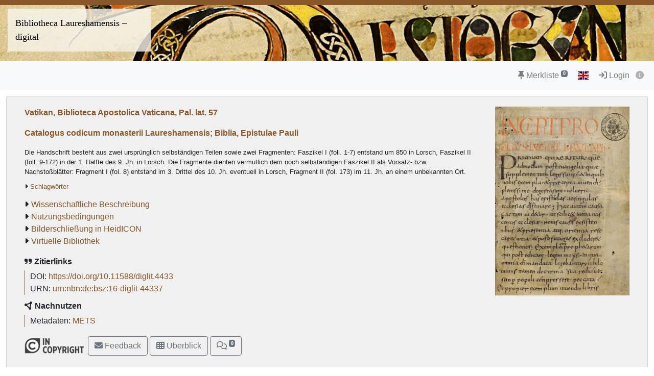

--- FILE ---
content_type: text/html; charset=utf-8
request_url: https://bibliotheca-laureshamensis-digital.de/bav/bav_pal_lat_57
body_size: 7238
content:




<!DOCTYPE html>
<html lang="de" > <!-- debug:  -->
<head>
  <meta charset="UTF-8">
  <title>Vatikan, Biblioteca Apostolica Vaticana, Pal. lat. 57 Catalogus codicum monasterii Laureshamensis;  Biblia, Epistulae Pauli</title>
  <meta name="viewport" content="width=device-width, initial-scale=1, shrink-to-fit=no">

  <link rel="canonical" href="https://bibliotheca-laureshamensis-digital.de/bav/bav_pal_lat_57">
  <link rel="alternate" href="https://bibliotheca-laureshamensis-digital.de/bav/bav_pal_lat_57/mets" type="application/xml" title="METS">
  <link rel="schema.DC" href="http://purl.org/dc/elements/1.1/">
  <link rel="schema.DCTERMS" href="http://purl.org/dc/terms/">
  <meta name="DC.hasFormat" content="https://bibliotheca-laureshamensis-digital.de/bav/iiif/bav_pal_lat_57/manifest.json">
  <meta name="DC.identifier" content="https://bibliotheca-laureshamensis-digital.de/bav/bav_pal_lat_57">
  <meta name="DC.identifier" content="urn:nbn:de:bsz:16-diglit-44337">
  <meta name="DC.identifier" content="https://doi.org/10.11588/diglit.4433">
  <meta name="DC.isPartOf" content="Virtuelle Bibliothek">
  <meta name="DC.isPartOf" content="Bibliotheca Palatina">
  <meta name="DC.isPartOf" content="Handschriften">
  <meta name="DC.isPartOf" content="Bibliotheca Laureshamensis – digital: Virtuelle Klosterbibliothek Lorsch">
  <meta name="DC.language" content="la">
  <meta name="DC.rights" content="https://digi.ub.uni-heidelberg.de/de/bpd/projekt/nutzungsbedingungen.html">
  <meta name="DC.title" content="Vatikan, Biblioteca Apostolica Vaticana, Pal. lat. 57: Catalogus codicum monasterii Laureshamensis;  Biblia, Epistulae Pauli">
  <meta name="DC.type" content="Manuscript">
  

  <meta name="description" content=": Catalogus codicum monasterii Laureshamensis;  Biblia, Epistulae Pauli; Die Handschrift besteht aus zwei ursprünglich selbständigen Teilen sowie zwei Fragmenten: Faszikel I (foll. 1-7) entstand um 850 in Lorsch, Faszikel II (foll. 9-172) in der 1. Hälfte des 9. Jh. in Lorsch. Die Fragmente dienten vermutlich dem noch selbständigen Faszikel II als Vorsatz- bzw. Nachstoßblätter: Fragment I (fol. 8) entstand im 3. Drittel des 10. Jh. eventuell in Lorsch, Fragment II (fol. 173) im 11. Jh. an einem unbekannten Ort.; Universitätsbibliothek Heidelberg">
  <meta name="robots" content="index">
  <meta name="robots" content="follow">
  <meta name="revisit-after" content="3 months">
  <meta name="rating" content="General">
  <link rel="SHORTCUT ICON" href="/favicon.ico" type="image/x-icon">
  <meta http-equiv="Content-Style-Type" content="text/css">
  <meta http-equiv="Content-Script-Type" content="text/javascript">
  <script src="//www.ub.uni-heidelberg.de/cdn/jquery/3.7.1/jquery.min.js"></script>
  <link href="//www.ub.uni-heidelberg.de/cdn/bootstrap/4.5.3/css/bootstrap.min.css" rel="stylesheet"/>
  <link href="//www.ub.uni-heidelberg.de/cdn/font-awesome/6.5.2/css/all.min.css" rel="stylesheet"/>
  <link href="//www.ub.uni-heidelberg.de/cdn/flag-icon/1.0.0/flag-icon.css" rel="stylesheet"/>
  <link rel="stylesheet" href="//www.ub.uni-heidelberg.de/cdn/owl-carousel/2.2.1/assets/owl.carousel.min.css">
  <link rel="stylesheet" href="//www.ub.uni-heidelberg.de/cdn/owl-carousel/2.2.1/assets/owl.theme.default.min.css">
  <link rel="stylesheet" href="/diglit_pub/css/ubhd3.min.css">
  <link rel="stylesheet" href="/diglit_pub/css/tei.min.css">

  <link rel="stylesheet" href="/diglit_pub/css/ubhd3-lorsch.min.css">

  <script src="//www.ub.uni-heidelberg.de/cdn/semtonotes/0.2.6/semtonotes.js"></script>
  <link rel="stylesheet" href="//www.ub.uni-heidelberg.de/cdn/heiImageViewer/heiImageViewer.css">
  <script src="//www.ub.uni-heidelberg.de/cdn/heiImageViewer/heiImageViewer.iife.js"></script>

</head>
<body data-project="bav_pal_lat_57" data-collection="51">
<span class="Z3988" title="ctx_ver=Z39.88-2004&amp;rft_id=https://bibliotheca-laureshamensis-digital.de/bav/bav_pal_lat_57&amp;rft_id=info%3Adoi%2F10.11588%2Fdiglit.4433&amp;rft_val_fmt=info%3Aofi%2Ffmt%3Akev%3Amtx%3Abook&amp;rft.genre=book&amp;rft.btitle=Vatikan%2C%20Biblioteca%20Apostolica%20Vaticana%2C%20Pal.%20lat.%2057%3A%20Catalogus%20codicum%20monasterii%20Laureshamensis%3B%20%20Biblia%2C%20Epistulae%20Pauli&amp;rft.tpages=&amp;rft_val_fmt=info:ofi/fmt:kev:mtx:dc&amp;rft.identifier=https%3A%2F%2Fdoi.org%2F10.11588%2Fdiglit.4433&amp;rft.rights=In%20Copyright"></span>



<div class="container-fluid p-0">
      <div class="row no-gutters d-print-none">
         <div class="col-12 rotstreif">
         </div>
      </div>
      <div class="row no-gutters">
        <div class="col-12" id="headerbild">
          <div id="kopfzeilen-logo" class="col-6"><a href="https://www.bibliotheca-laureshamensis-digital.de/" title="Homepage Bibliotheca Laureshamensis &ndash; digital">Bibliotheca Laureshamensis – digital</a></div>
          <div class="col-6"></div>
        </div>
      </div>
    </div>

    <div class="sticky-top">
      <nav class="navbar navbar-expand-lg navbar-light bg-light p-2">
        <span class="navbar-brand d-lg-none"><!----></span>
        <button class="navbar-toggler" type="button" data-toggle="collapse" data-target="#menuContent" aria-controls="menuContent" aria-expanded="false" aria-label="Toggle navigation">
          <span class="navbar-toggler-icon"></span>
        </button>

        <div class="collapse navbar-collapse flex-row flex-wrap ml-lg-0 ml-2" id="menuContent">
          

          
          <ul class="navbar-nav mr-auto ml-1">
            
          </ul>
          

          <ul class="navbar-nav ml-auto">
            
            <li class="nav-item">
              <a class="nav-link" href="/bav/leuchtpult?sid=a3b7800672d721f14eb11589d561cdc1" title="Zur Merkliste"><span class="fa fa-thumb-tack"></span> Merkliste<span style="white-space: nowrap;"> <sup><span class="badge badge-secondary bookmarkCount">0</span></sup></span></a>
            </li>
            
            
            <li id="langswitch" class="nav-item pl-0 mr-1 ml-lg-1">
              <a class="nav-link" href="https://bibliotheca-laureshamensis-digital.de/bav/bav_pal_lat_57?ui_lang=eng" title="English"><span class="flag-icon flag-icon-gb"></span></a>
            </li>
            
            <li class="nav-item mr-1">
            
              <a class="nav-link d-inline-block" href="https://digi.ub.uni-heidelberg.de/cgi-bin/login?sid=a3b7800672d721f14eb11589d561cdc1" title="Login"><span class="fa fa-sign-in"></span> Login</a>
            
              <a id="logininfo" class="nav-link d-inline-block pl-0" href="#"><span class="fa fa-info-circle"></span></a>
            </li>
          </ul>
        </div>
      </nav>

      
    </div>

  


  <div class="container-fluid p-1 mt-2 ubhd3-page-main-container"><!-- Container Hauptinhalt/Anno -->
    <div class="row no-gutters">
      <div id="columns_content" class="col-12 col-lg-9 p-0"><!-- Hauptinhalt -->
        <div class="intropanel card ml-2 mr-2">
          <div class="card-body">
            <div class="container-fluid">
              <div class="row">
                <div class="introinfo col-12 col-md-9">
                
                  <div class="introhigh"><p id="signatur">Vatikan, Biblioteca Apostolica Vaticana, Pal. lat. 57</p></div>
                
                  <div class="introhigh"><p id="author_editor"> </p></div>
                  <div class="introhigh"><p id="title_subtitle">Catalogus codicum monasterii Laureshamensis;  Biblia, Epistulae Pauli</p></div>
                  <p id="publ_place_date"></p>
                  
                  
                  <div style="font-size:0.8em; margin-bottom: 10px;">Die Handschrift besteht aus zwei ursprünglich selbständigen Teilen sowie zwei Fragmenten: Faszikel I (foll. 1-7) entstand um 850 in Lorsch, Faszikel II (foll. 9-172) in der 1. Hälfte des 9. Jh. in Lorsch. Die Fragmente dienten vermutlich dem noch selbständigen Faszikel II als Vorsatz- bzw. Nachstoßblätter: Fragment I (fol. 8) entstand im 3. Drittel des 10. Jh. eventuell in Lorsch, Fragment II (fol. 173) im 11. Jh. an einem unbekannten Ort.</div>
                  
                  <div style="font-size: 0.8em; margin-bottom: 10px;">
                    
                    
                  </div>
                  
                  
                  <div class="introkeywords">
                    <a id="introkeywordshandle" href="#introkeywordscontent">Schlagwörter</a>
                    <div id="introkeywordscontent" style="display: none;"><ul><li>Europa; Staat der Vatikanstadt;  allgemein<a href='https://geonames.org/6691831' target='_blank' class='ibutton'><i class='fa fa-info-circle' style='font-size: 12px;'></i></a></li></ul></div>
                  </div>
                  
                  
                  <ul class="introlinks">
                    <!-- 1. Startseite des Bandes (entfällt hier) -->
                    <!-- 2. Alle zugehörigen Bände -->
                    
                    <!-- 3. Bibliographische Information -->
                    
                    <!-- 4. Wissenschaftliche Beschreibung -->
                    
                    <li><span class="fa fa-caret-right"></span><!--meta.link_001_url--><a href="https://digi.ub.uni-heidelberg.de/sammlung51/werk/pdf/bav_pal_lat_57.pdf" >Wissenschaftliche Beschreibung</a></li>
                    
                    <!-- 5. sonstige Links -->
                    
                    <li><span class="fa fa-caret-right"></span><!--meta.link_002_url--><a href="http://www.bibliotheca-laureshamensis-digital.de/de/virtuelle_bibliothek/bav/lizenz.html" target="_blank">Nutzungsbedingungen</a></li>
                    
                    <li><span class="fa fa-caret-right"></span><!--meta.link_003_url--><a href="https://heidicon.ub.uni-heidelberg.de/pool/laureshamensis/sig/pal.%20lat.%2057%2C" >Bilderschließung in HeidICON</a></li>
                    
                    <!-- 6. Sammlungsurl -->
                    <li><span class="fa fa-caret-right"></span><a href="http://bibliotheca-laureshamensis-digital.de/de/virtuelle_bibliothek.html">Virtuelle Bibliothek</a></li>
                  </ul>
                  

                  <div id="purlmodal" class="modal fade">
                    <div class="modal-dialog">
                      <div class="modal-content">
                        <div class="modal-header">
                          <h5 class="modal-title">Zitieren dieses Bandes</h5>
                          <button type="button" class="close" data-dismiss="modal"><span aria-hidden="true">&times;</span><span class="sr-only">Schließen</span></button>
                        </div>
                        <div class="modal-body">
                          Bitte zitieren Sie diesen Band, indem Sie folgende Adresse (URL)/folgende DOI benutzen:
                          <div class="purlmodalurl">https://doi.org/10.11588/diglit.4433</div>
                          <span style="font-size: 90%">Zum Kopieren bitte URL anklicken.</span>
                        </div>
                        <div class="modal-footer">
                          <button type="button" class="btn btn-primary" data-dismiss="modal">Schließen</button>
                        </div>
                      </div>
                    </div>
                  </div>

                  <strong><span class="fa-solid fa-quote-right"></span> Zitierlinks</strong>
                  <p class="purlcont">
                  
                    <span class="purlmodallink">DOI:</span> <span class="purl">https://doi.org/10.11588/diglit.4433</span>
                  
                    <br>

                    <span class="urnmodallink">URN:</span> <span class="urn">urn:nbn:de:bsz:16-diglit-44337</span>
                  </p>

                  

                  <strong><span class="fa-solid fa-circle-nodes"></span> Nachnutzen</strong>
                  <p class="purlcont">
                    Metadaten: <a href="https://bibliotheca-laureshamensis-digital.de/bav/bav_pal_lat_57/mets" target="_blank">METS</a>
                    
                  </p>

                  <div class="booktext mt-2">
                  
                    
                  
                    
                  
                    
                  
                    
                  
                  </div>
                </div><!-- ./introinfo -->

                
                <div class="col-12 col-md-3" id="introcover"><a href="/bav/bav_pal_lat_57/0001/info,thumbs,image"><img alt="Introimage" class="img-responsive" src="https://digi.ub.uni-heidelberg.de/diglitData/introimage/bav_pal_lat_57.jpg" /></a></div>
                
              </div>
            </div>

            <div class="container-fluid mt-2">
              <div class="row">
                <div id="buttonleiste" class="col-12">
                
                  <a href="https://digi.ub.uni-heidelberg.de/de/bpd/projekt/nutzungsbedingungen.html"><img alt="Lizenz: In Copyright" title="Lizenz: In Copyright" src="https://digi.ub.uni-heidelberg.de/diglit_pub/lizenz/in_copyright.png"></a>&nbsp;
                  
		

                  <button class="btn btn-outline-secondary" onClick="$('#email').modal();" title="Feedback"><span class="fa fa-envelope"></span> Feedback</button>

                
                  

                  <a href="/bav/bav_pal_lat_57/0001/info,thumbs,image" class="btn btn-outline-secondary" title="Überblick"><span class="fa fa-th"></span> Überblick</a>

                  

                

                
                  <a class="annobutton btn btn-outline-secondary" href="#col_anno" title="Annotationen" role="button"><span style="white-space: nowrap;"><span class="fa-regular fa-comments"></span> <sup><span class="badge annoNumber"></span></sup></span></a>
                
                </div>
              </div>

              <div class="row">
                <div class="col-12" id="anno-hint-landing">Zu den Einzelseiten dieses Faksimiles gibt es <span></span> Annotationen. Einzelne Seiten mit Annotationen sind im "Überblick" durch das Symbol <span class="fa fa-comments-o"></span> gekennzeichnet.<div><a href="#anno-hint-list" id="anno-hint-toggle">Liste der Annotationen</a><ul id="anno-hint-list"></ul></div></div>
              </div>

              <div class="row">
                <div class="col-12" id="morelikethis-landing"><a href="#morelikethis-list" id="morelikethis-toggle">Das könnte Sie auch interessieren…</a> <sup>(beta)</sup><ul id="morelikethis-list"></ul>
                </div>
              </div>
	    </div>

          </div><!-- card-body -->
        </div><!-- card -->
        <div style="padding: 0 1.25em;">
          <div class="container-fluid mt-4">
      
            <div class="row">
              <div class="col-12 mt-2">
                <form id="sprung-zur-seite" action="/bav/bav_pal_lat_57/0001" method="get" style="max-width: 25em;">
                  <input name="navmode" type="hidden" value="struct"><input name="action" type="hidden" value="pagesearch">
                  <div class="input-group">
                    <div class="input-group-prepend"><button type="submit" class="btn btn-outline-secondary">Seite&nbsp;&nbsp;<span class="fa fa-share"></span></button></div>
                    <input name="page_query" type="text" value="" class="form-control" placeholder=" z.B. 12v, 20r ">
                  </div>
                </form>

                        

              </div>
            </div>
      
      
            <div class="row">
              <div class="col-12 mt-2">
                <form id="fulltextsearch_form" action="/bav/bav_pal_lat_57/0001" method="get" accept-charset="UTF-8" style="max-width: 25em;">

                  <input name="navmode" type="hidden" value="fulltextsearch"><input name="action" type="hidden" value="fulltextsearch">
                  <strong>
          Volltextsuche
          
                  </strong>
                  <div class="input-group">
                    <input name="ft_query" type="text" value="" class="form-control">
                    <div class="input-group-append">
                      <button type="submit" class="btn btn-outline-secondary"><span class="fa fa-search"></span></button>
                    </div>
                  </div>
          
                  <div style="clear:both"></div>
                </form>
              </div>
            </div>
      

      

      

      
            <div class="row">
              <div class="col-12 mt-4">
                <h2>Inhalt</h2>
                


	<ul class="struct_level0">
	
		<li data-type="binding">
			<a  href='https://bibliotheca-laureshamensis-digital.de/bav/bav_pal_lat_57/0001'>
				<span style='color:#666'></span>
				Einband<span style='color:#666'>  </span>
			</a>
			

			
                        
			
		</li>
	
		<li data-type="chapter">
			<a  href='https://bibliotheca-laureshamensis-digital.de/bav/bav_pal_lat_57/0005'>
				<span style='color:#666'>1r-7v</span>
				Faszikel I: Catalogus codicum monasterii Laureshamensis (HÄSE D)<span style='color:#666'>  </span>
			</a>
			

			
                        
			
		</li>
	
		<li data-type="chapter">
			<a  href='https://bibliotheca-laureshamensis-digital.de/bav/bav_pal_lat_57/0020'>
				<span style='color:#666'>8v</span>
				Fragment I: Testamentum Brunonis archiepiscopi Coloniensis (unvollständig)<span style='color:#666'>  </span>
			</a>
			

			
                        
			
		</li>
	
		<li data-type="chapter">
			<a  href='https://bibliotheca-laureshamensis-digital.de/bav/bav_pal_lat_57/0021'>
				<span style='color:#666'>9r-172v</span>
				Faszikel II<span style='color:#666'>  </span>
			</a>
			

			
                        
			
				
	<ul class="struct_level1">
	
		<li data-type="chapter">
			<a  href='https://bibliotheca-laureshamensis-digital.de/bav/bav_pal_lat_57/0021'>
				<span style='color:#666'>9r-163r</span>
				Epistulae Pauli<span style='color:#666'>  </span>
			</a>
			

			
                        
			
				
	<ul class="struct_level2">
	
		<li data-type="chapter">
			<a  href='https://bibliotheca-laureshamensis-digital.de/bav/bav_pal_lat_57/0021'>
				<span style='color:#666'>9r-11v</span>
				Prologus in epistulas Pauli<span style='color:#666'>  </span>
			</a>
			

			
                        
			
		</li>
	
		<li data-type="chapter">
			<a  href='https://bibliotheca-laureshamensis-digital.de/bav/bav_pal_lat_57/0027'>
				<span style='color:#666'>12r-14r</span>
				Argumentum in epistulam ad Romanos<span style='color:#666'>  </span>
			</a>
			

			
                        
			
		</li>
	
		<li data-type="chapter">
			<a  href='https://bibliotheca-laureshamensis-digital.de/bav/bav_pal_lat_57/0031'>
				<span style='color:#666'>14r-15r</span>
				Damasus I papa, Versus in laudem Pauli apostoli<span style='color:#666'>  </span>
			</a>
			

			
                        
			
		</li>
	
		<li data-type="chapter">
			<a  href='https://bibliotheca-laureshamensis-digital.de/bav/bav_pal_lat_57/0033'>
				<span style='color:#666'>15r-163r</span>
				Epistulae Pauli cum argumentis ac capitulis<span style='color:#666'>  </span>
			</a>
			

			
                        
			
		</li>
	
	</ul>

			
		</li>
	
		<li data-type="chapter">
			<a  href='https://bibliotheca-laureshamensis-digital.de/bav/bav_pal_lat_57/0330'>
				<span style='color:#666'>163v-164r</span>
				Nachtrag: Testamentum porcelli<span style='color:#666'>  </span>
			</a>
			

			
                        
			
		</li>
	
		<li data-type="chapter">
			<a  href='https://bibliotheca-laureshamensis-digital.de/bav/bav_pal_lat_57/0333'>
				<span style='color:#666'>165r-170v</span>
				Caesarius Arelatensis, Sermones II in sollemnitatibus sanctorum martyrum<span style='color:#666'>  </span>
			</a>
			

			
                        
			
		</li>
	
		<li data-type="chapter">
			<a  href='https://bibliotheca-laureshamensis-digital.de/bav/bav_pal_lat_57/0344'>
				<span style='color:#666'>170v-172v</span>
				Julianus Pomerius, De vita contemplativa (Auszüge)<span style='color:#666'>  </span>
			</a>
			

			
                        
			
		</li>
	
	</ul>

			
		</li>
	
		<li data-type="chapter">
			<a  href='https://bibliotheca-laureshamensis-digital.de/bav/bav_pal_lat_57/0349'>
				<span style='color:#666'>[173]r</span>
				Fragment II: Anonymi epistula ad Paternum (unidentifiziert)<span style='color:#666'>  </span>
			</a>
			

			
                        
			
		</li>
	
		<li data-type="binding">
			<a  href='https://bibliotheca-laureshamensis-digital.de/bav/bav_pal_lat_57/0354'>
				<span style='color:#666'></span>
				Einband<span style='color:#666'>  </span>
			</a>
			

			
                        
			
		</li>
	
		<li data-type="chapter">
			<a  href='https://bibliotheca-laureshamensis-digital.de/bav/bav_pal_lat_57/0355'>
				<span style='color:#666'></span>
				Rücken<span style='color:#666'>  </span>
			</a>
			

			
                        
			
		</li>
	
		<li data-type="chapter">
			<a  href='https://bibliotheca-laureshamensis-digital.de/bav/bav_pal_lat_57/0356'>
				<span style='color:#666'></span>
				Schnitte<span style='color:#666'>  </span>
			</a>
			

			
                        
			
		</li>
	
		<li data-type="chapter">
			<a  href='https://bibliotheca-laureshamensis-digital.de/bav/bav_pal_lat_57/0359'>
				<span style='color:#666'></span>
				Maßstab/Farbkeil<span style='color:#666'>  </span>
			</a>
			

			
                        
			
		</li>
	
	</ul>



              </div>
            </div>
      

      
          </div>
        </div>
      </div><!-- Ende Spalte Hauptinhalt -->

      <div id="column_anno" class="col-12 col-lg-3 p-0" style="border-left: 2px solid #A0A0A0;"><!-- Annospalte -->
            <div class="d-flex col-head col-headanno">
        
        <div class="pl-1 d-none d-lg-block col-wider"><a href="#" title="Vergrößern"><span class="fa fa-chevron-left"></span></a></div>
	<div class="d-none d-lg-block col-smaller">&nbsp;<a href="#" title="Verkleinern"><span class="fa fa-chevron-right"></span></a></div>
	
        <div class="flex-fill ml-2" style="font-variant: small-caps;">Annotationen</div>
        <div class="pr-1 col-close"><a href="#col_anno" title="Schließen"><span aria-hidden="true" class="fa fa-times"></span></a></div>
        
      </div>

        <div style="overflow-y: scroll; height: 100vh;">
        
          <div id="annotationsblock"></div>
        
        </div>
      </div><!-- Ende Annospalte -->
    </div>
  </div>

  <div class="container-fluid p-2">
    <div class="row no-gutters">
      <div class="col-12 col-md-12 text-center">
        <div id="publikationsdatum"><a href="https://www.ub.uni-heidelberg.de/helios/digi/dwork.html"><img src="/diglit_pub/ubdwork.png" alt="DWork by UB Heidelberg"></a>&nbsp;<!--<a href="https://www.ub.uni-heidelberg.de/allg/Mitarbeiter/it-kolleginnen.html" target="_blank"><img src="https://www.ub.uni-heidelberg.de/bilder/service/it-kolleginnen-gesucht.svg" style="height: 42px; margin-top: 11px; margin-left: 5px;"></a>-->&nbsp;&nbsp;Online seit 20.06.2011.</div>
      </div>
    </div><!-- row -->
  </div>

  <div id="email" class="modal fade">
    <div class="modal-dialog">
        <div class="modal-content">
            <div class="modal-header">
                <h5 class="modal-title">Feedback</h5>
                <button type="button" class="close" data-dismiss="modal"><span aria-hidden="true">&times;</span><span class="sr-only">Schließen</span></button>
            </div>
            <div class="modal-body">

                        <form action="/bav/bav_pal_lat_57/0001" method="POST">

                            <p>Wir freuen uns über Ihre Fragen und Anregungen.</p>
                            <input type="hidden" name="feedback" value="1">
                            <input type="hidden" name="sid" value="a3b7800672d721f14eb11589d561cdc1">
                            <div class="form-group">
                                <label for="email_fromf">Absender</label>
                                <input class="form-control" placeholder="Wenn Antwort gewünscht, bitte Mailadresse eingeben." type="email" id="email_fromf" name="email_from" value="">
                                <div class="email_check"><textarea name="email_check"></textarea></div>
                            </div>
                            <div class="form-group">
                                <label for="email_subjectf">Feedback</label>
                                <textarea class="form-control" id="email_subjectf" name="email_subject"></textarea>
                            </div>
                            <div class="mail_error alert-danger p-1" style="display: none;"></div>
                            <div style="display: flex; gap: 10px; justify-content: space-between; align-items: center;">
                              <div class="mail_captcha p-1"></div>
                              <div class="input-group" style="width: 10em;">
                                <input id="email_captcha" type="text" class="form-control" placeholder="" aria-label="Captcha" name="email_captcha">
                                <div class="input-group-append"><button id="captcha" class="btn btn-outline-secondary"><span class="fa fa-refresh"></span></button></div>
                              </div>
                            </div>
                            <div class="captcha_hinweis">Um eine Nachricht verschicken zu können, tragen Sie bitte den angezeigten Kontrolltext in das Textfeld rechts ein.</div>
                            <div class="modal-footer">
                                <button type="button" class="btn btn-outline-secondary" data-dismiss="modal">Schließen</button>
                                <button id="sendmail" type="submit" class="btn btn-primary">Absenden</button>
                            </div>
                        </form>
            </div>
        </div>
    </div>
</div>



  <div class="container-fluid">
    <div class="row no-gutters">
      <div class="col-6 offset-3" id="footer"><!-- Balken unten --></div>
    </div>
    <div class="row no-gutters">
      <div class="col-12">
        <div id="footer-partnerlogos">
    <div class="col-sm-6 col-md-4 col-lg-2 mb-4"><a href="https://www.ub.uni-heidelberg.de" title="Homepage Universitätsbibliothek Heidelberg"><img alt="Logo Universität Heidelberg - Universitätsbibliothek" class="img-fluid" src="/diglit_pub/images_lorsch/footer/logo_ubhd_unihd.svg" /></a></div>
    <div class="col-sm-4 col-md-3 col-lg-2 mb-4"><a href="https://kloster-lorsch.de/" title="Homepage Kloster Lorsch - UNESCO Welterbe"><img alt="Logo Kloster Lorsch - UNESCO Welterbe" class="img-fluid" src="/diglit_pub/images_lorsch/footer/logo_kloster-lorsch.png" style="max-height: 100px;" /></a></div>
    <div class="col-sm-6 col-md-2 col-lg-1 mb-4"><a href="https://www.hessen.de/" title="Homepage Land Hessen"><img alt="Logo Land Hessen" class="img-fluid" src="/diglit_pub/images_lorsch/footer/logo_hessen.svg" style="max-height: 100px;" /></a></div></div>
      </div>
    </div>
    <div class="row no-gutters">
      <div class="col-12 copyright">Letzte Aktualisierung&nbsp;26.02.2025&nbsp;&nbsp; &copy;&nbsp;Universitätsbibliothek Heidelberg&nbsp;&nbsp;&nbsp;<a href="https://www.ub.uni-heidelberg.de/cgi-bin/mail.cgi?ub"><span class="fa fa-envelope"></span></a>&nbsp;&nbsp;<a href="https://www.ub.uni-heidelberg.de/wir/impressum.html">Impressum</a></div>
    </div><!-- row -->
  </div><!-- Container-fluid -->
  <script type='module'>
    import { MorelikethisClient } from 'https://digi.ub.uni-heidelberg.de/Suchindex/htdocs/morelikethis.js';
    const mlt = new MorelikethisClient('https://digi.ub.uni-heidelberg.de/Suchindex/cgi-bin/morelikethis.cgi?fl=meta_title_txt,text_ocr_ft');
    mlt.result = $('#morelikethis-list');
    mlt.get('https://bibliotheca-laureshamensis-digital.de/bav/bav_pal_lat_57');
  </script>

  <script>
    window._digiCurrentView = 'VIEW_PROJECT_LANDING';
    $(function() {
      const sid = 'a3b7800672d721f14eb11589d561cdc1'
      const {protocol, hostname, pathname} = window.location
      const opts = {
        $el: 'html',
        api: {
          endpoint: `${protocol}//${hostname}/bav/`,
          endpointLogin: `https://digi.ub.uni-heidelberg.de/cgi-bin/login?sid=${sid}`,
          endpointAnno: 'https://anno.ub.uni-heidelberg.de/',
          endpointEditionen: 'https://digi.ub.uni-heidelberg.de/editionService',
          hostname: 'bibliotheca-laureshamensis-digital.de',
          pathname: 'bav',
          sid,
        },
        tei: {
          refhighlight: null,
          target: 'diglit|sammlung51|bav_pal_lat_57|0000|'
        },
        hasTei: false,
        persUrl: 'https://bibliotheca-laureshamensis-digital.de/bav/bav_pal_lat_57',
        loginId: '',
        pagename: '0000',
        urn: 'https://www.ub.uni-heidelberg.de/helios/kataloge/urn.html?urn=urn:nbn:de:bsz:16-diglit-44337',
        doi: '10.11588/diglit.4433',
        sid: 'a3b7800672d721f14eb11589d561cdc1',
        projectname: 'bav_pal_lat_57',
        purlId: '',
        annoCollection: 'diglit',
        annoRegisterUrl: 'https://www.ub.uni-heidelberg.de/Englisch/service/annotationsrechte-account.html',
        annoRequestUrl: 'https://anno.ub.uni-heidelberg.de/annotationsrechte-bestellung.html',
        lang_639_2B: 'de',
        digipath: 'bav',
      }
      window.app = new DigiLanding(opts)
      window.app.init()
    })
  </script>


  <script src="//www.ub.uni-heidelberg.de/cdn/xrx-utils/latest/xrx-utils.js"></script>
  <script src="//www.ub.uni-heidelberg.de/cdn/popper/latest/popper.min.js"></script>
  <script src="//www.ub.uni-heidelberg.de/cdn/bootstrap/4.5.3/js/bootstrap.min.js"></script>
  <script src="//www.ub.uni-heidelberg.de/cdn/handlebars/latest/handlebars.min.js"></script>
  <script src="/diglit_pub/bundle.min.js"></script>
  <script>DigiLayout.init('ger')</script>




<!-- BEGIN anno-frontend-block -->
  <script src="//www.ub.uni-heidelberg.de/cdn/authorities-client/latest/authorities-client.js"></script>
  <script src="//www.ub.uni-heidelberg.de/cdn/xrx-vue/latest/xrx-vue.js"></script>
  <script src="//www.ub.uni-heidelberg.de/cdn/quill/1.3.7/quill.js"></script>
  <script src="//www.ub.uni-heidelberg.de/cdn/axios/0.19.2/axios.js"></script>
  <script src="//www.ub.uni-heidelberg.de/cdn/anno-frontend/latest/anno-frontend.prod.js"></script>
  <script src="//www.ub.uni-heidelberg.de/cdn/anno-frontend/latest/plugin.sanitize-html.js"></script>
<!-- ENDOF anno-frontend-block -->
<!-- BEGIN anno-snippets-block -->
  
  <script type="module" src="/diglit_pub/anno-snippet-frontend.min.js"></script>
<!-- ENDOF anno-snippets-block -->


</body>
</html>



--- FILE ---
content_type: text/css
request_url: https://bibliotheca-laureshamensis-digital.de/diglit_pub/css/tei.min.css
body_size: 15159
content:
@font-face{font-family:Junicode;src:url("https://www.ub.uni-heidelberg.de/cdn/junicode/latest/Junicode-wgd.woff") format("woff"),url("https://www.ub.uni-heidelberg.de/cdn/junicode/latest/Junicode-wgd.ttf") format("truetype");font-weight:normal;font-style:normal}@font-face{font-family:Junicode;src:url("https://www.ub.uni-heidelberg.de/cdn/junicode/latest/Junicode-Bold.woff") format("woff"),url("https://www.ub.uni-heidelberg.de/cdn/junicode/latest/Junicode-Bold.ttf") format("truetype");font-weight:bold;font-style:normal}@font-face{font-family:Junicode;src:url("https://www.ub.uni-heidelberg.de/cdn/junicode/latest/Junicode-Italic.woff") format("woff"),url("https://www.ub.uni-heidelberg.de/cdn/junicode/latest/Junicode-Italic.ttf") format("truetype");font-weight:normal;font-style:italic}@font-face{font-family:Junicode;src:url("https://www.ub.uni-heidelberg.de/cdn/junicode/latest/Junicode-BoldItalic.woff") format("woff"),url("https://www.ub.uni-heidelberg.de/cdn/junicode/latest/Junicode-BoldItalic.ttf") format("truetype");font-weight:bold;font-style:italic}@font-face{font-family:Preciosa;src:url("https://www.ub.uni-heidelberg.de/cdn/preciosa/1998-10-01/preciosa.woff") format("woff"),url("https://www.ub.uni-heidelberg.de/cdn/preciosa/1998-10-01/preciosa.ttf") format("truetype")}@font-face{font-family:LinLibertine;src:url("https://www.ub.uni-heidelberg.de/cdn/linux-libertine/latest/LinLibertine_R.woff") format("woff"),url("https://www.ub.uni-heidelberg.de/cdn/linux-libertine/latest/LinLibertine_Rah.ttf") format("truetype")}@font-face{font-family:IFAOGrec;src:url("https://www.ub.uni-heidelberg.de/cdn/IFAOGrec/latest/IFAOGrec.ttf") format("truetype");font-weight:normal;font-style:normal}@font-face{font-family:IFAOGrec;src:url("https://www.ub.uni-heidelberg.de/cdn/IFAOGrec/latest/IFAOGrecBold.ttf") format("truetype");font-weight:bold;font-style:normal}@font-face{font-family:Heuvelmans;src:url("https://www.ub.uni-heidelberg.de/cdn/Heuvelmans/Heuvelmans-Regular.woff") format("woff");font-weight:normal;font-style:normal}@font-face{font-family:Heuvelmans;src:url("https://www.ub.uni-heidelberg.de/cdn/Heuvelmans/Heuvelmans-Italic.woff") format("woff");font-weight:normal;font-style:italic}@font-face{font-family:"Noto Sans Arabic";src:url("https://www.ub.uni-heidelberg.de/cdn/noto-sans-arabic/static/NotoSansArabic-Regular.ttf") format("truetype");font-weight:normal;font-style:normal}.teiopt_format::before{font-family:"Font Awesome 6 Free";font-weight:900;color:#a0a0a0;content:"";display:inline-block}.teiopt_number::before{font-family:"Font Awesome 6 Free";font-weight:900;color:#a0a0a0;content:"";display:inline-block}.teiopt_abbr::before{font-family:"Font Awesome 6 Free";font-weight:900;color:#a0a0a0;content:"";display:inline-block}.teiopt_characters::before{font-family:"Font Awesome 6 Free";font-weight:900;color:#a0a0a0;content:"";display:inline-block}.teiopt_revisions::before{font-family:"Font Awesome 6 Free";font-weight:900;color:#a0a0a0;content:"";display:inline-block}.teiopt_punctuation::before{font-family:"Font Awesome 6 Free";font-weight:900;color:#a0a0a0;content:"!";display:inline-block}.teiopt_rhymes::before{font-family:"Font Awesome 6 Free";font-weight:900;color:#a0a0a0;content:"";display:inline-block}.teiopt_ed_interventions::before{font-family:"Font Awesome 6 Free";font-weight:900;color:#a0a0a0;content:"";display:inline-block}.teiopt_ed_norm::before{font-family:"Font Awesome 6 Free";font-weight:900;color:#a0a0a0;content:"";display:inline-block}.teiopt_app_hc_TranscriptionNote::before{font-family:"Font Awesome 6 Free";font-weight:900;color:#a0a0a0;content:"";display:inline-block}.teiopt_app_hc_TextConstitutionNote::before{font-family:"Font Awesome 6 Free";font-weight:900;color:#a0a0a0;content:"";display:inline-block}.teiopt_app_hc_VariantNote::before{font-family:"Font Awesome 6 Free";font-weight:900;color:#a0a0a0;content:"";display:inline-block}.teiopt_app_hc_NotaBene::before{font-family:"Font Awesome 6 Free";font-weight:900;color:#a0a0a0;content:"";display:inline-block}.teiopt_app_hc_Gloss::before{font-family:"Font Awesome 6 Free";font-weight:900;color:#a0a0a0;content:"";display:inline-block}.teiopt_illustrations::before{font-family:"Font Awesome 6 Free";font-weight:900;color:#a0a0a0;content:"";display:inline-block}.teiopt_ill_player::before{font-family:"Font Awesome 6 Free";font-weight:900;color:#a0a0a0;content:"";display:inline-block}.teiopt_word_separation::before{font-family:"Font Awesome 6 Free";font-weight:900;color:#a0a0a0;content:"";display:inline-block}.teiopt_visual_findings::before{font-family:"Font Awesome 6 Free";font-weight:900;color:#a0a0a0;content:"";display:inline-block}.teiopt_entities::before{font-family:"Font Awesome 6 Free";font-weight:900;color:#a0a0a0;content:"";display:inline-block}.teiopt_breaks::before{font-family:"Font Awesome 6 Free";font-weight:900;color:#a0a0a0;content:"";display:inline-block;transform:rotate(90deg)}.teiopt_sense_units::before{font-family:"Font Awesome 6 Free";font-weight:900;color:#a0a0a0;content:"";display:inline-block}.tei-t-color_red,.tei-t-colour_red{color:red}.tei-t-color_green,.tei-t-colour_green{color:green}.tei-t-color_blue,.tei-t-colour_blue{color:blue}.t-color-Red{color:red}.t-color-Green{color:green}.t-color-Blue{color:blue}.t-color-Gold{color:#daa520}.t-primary-color-Red{color:red !important}.t-primary-color-Green{color:green !important}.t-primary-color-Blue{color:blue !important}.t-primary-color-Gold{color:#daa520 !important}body[data-text-size=small] .tei{font-size:90%}body[data-text-size=large] .tei{font-size:125%}:lang(ar){font-family:"Noto Sans Arabic",-apple-system,BlinkMacSystemFont,"Segoe UI",Roboto,"Helvetica Neue",Arial,"Noto Sans",sans-serif,"Apple Color Emoji","Segoe UI Emoji","Segoe UI Symbol","Noto Color Emoji"}:lang(ar).t-lno{direction:ltr;text-align:left}:lang(ar).t-lno span{font-family:-apple-system,BlinkMacSystemFont,"Segoe UI",Roboto,"Helvetica Neue",Arial,"Noto Sans",sans-serif,"Apple Color Emoji","Segoe UI Emoji","Segoe UI Symbol","Noto Color Emoji" !important}:lang(ar).t-vno{direction:ltr;text-align:left}:lang(ar).t-vno span{font-family:-apple-system,BlinkMacSystemFont,"Segoe UI",Roboto,"Helvetica Neue",Arial,"Noto Sans",sans-serif,"Apple Color Emoji","Segoe UI Emoji","Segoe UI Symbol","Noto Color Emoji" !important}:lang(ar).t-vno2{direction:ltr;text-align:left}:lang(ar).t-vno2 span{font-family:-apple-system,BlinkMacSystemFont,"Segoe UI",Roboto,"Helvetica Neue",Arial,"Noto Sans",sans-serif,"Apple Color Emoji","Segoe UI Emoji","Segoe UI Symbol","Noto Color Emoji" !important}:lang(ar).fa{font-family:"Font Awesome 6 Free" !important}:lang(ar) .t-note-edt::before{font-family:-apple-system,BlinkMacSystemFont,"Segoe UI",Roboto,"Helvetica Neue",Arial,"Noto Sans",sans-serif,"Apple Color Emoji","Segoe UI Emoji","Segoe UI Symbol","Noto Color Emoji"}:lang(grc){font-family:IFAOGrec,-apple-system,BlinkMacSystemFont,"Segoe UI",Roboto,"Helvetica Neue",Arial,"Noto Sans",sans-serif,"Apple Color Emoji","Segoe UI Emoji","Segoe UI Symbol","Noto Color Emoji"}:lang(grc).t-lno span{font-family:-apple-system,BlinkMacSystemFont,"Segoe UI",Roboto,"Helvetica Neue",Arial,"Noto Sans",sans-serif,"Apple Color Emoji","Segoe UI Emoji","Segoe UI Symbol","Noto Color Emoji" !important}:lang(grc).t-vno span{font-family:-apple-system,BlinkMacSystemFont,"Segoe UI",Roboto,"Helvetica Neue",Arial,"Noto Sans",sans-serif,"Apple Color Emoji","Segoe UI Emoji","Segoe UI Symbol","Noto Color Emoji" !important}:lang(grc).t-vno2 span{font-family:-apple-system,BlinkMacSystemFont,"Segoe UI",Roboto,"Helvetica Neue",Arial,"Noto Sans",sans-serif,"Apple Color Emoji","Segoe UI Emoji","Segoe UI Symbol","Noto Color Emoji" !important}:lang(grc).fa{font-family:"Font Awesome 6 Free" !important}:lang(grc) .t-note-edt::before{font-family:-apple-system,BlinkMacSystemFont,"Segoe UI",Roboto,"Helvetica Neue",Arial,"Noto Sans",sans-serif,"Apple Color Emoji","Segoe UI Emoji","Segoe UI Symbol","Noto Color Emoji"}.tei[data-viewtype=facsimile] .textpart{font-family:Junicode}.s-row .s-c{font-family:Junicode;font-size:110%}.s-row .s-c:lang(ar){font-family:"Noto Sans Arabic",-apple-system,BlinkMacSystemFont,"Segoe UI",Roboto,"Helvetica Neue",Arial,"Noto Sans",sans-serif,"Apple Color Emoji","Segoe UI Emoji","Segoe UI Symbol","Noto Color Emoji"}.s-row .s-c:lang(grc){font-family:IFAOGrec,-apple-system,BlinkMacSystemFont,"Segoe UI",Roboto,"Helvetica Neue",Arial,"Noto Sans",sans-serif,"Apple Color Emoji","Segoe UI Emoji","Segoe UI Symbol","Noto Color Emoji"}.edtelement .tei-line{font-family:Junicode;font-size:110%}.edtelement .tei-line:lang(ar){font-family:"Noto Sans Arabic",-apple-system,BlinkMacSystemFont,"Segoe UI",Roboto,"Helvetica Neue",Arial,"Noto Sans",sans-serif,"Apple Color Emoji","Segoe UI Emoji","Segoe UI Symbol","Noto Color Emoji"}.edtelement .tei-line:lang(grc){font-family:IFAOGrec,-apple-system,BlinkMacSystemFont,"Segoe UI",Roboto,"Helvetica Neue",Arial,"Noto Sans",sans-serif,"Apple Color Emoji","Segoe UI Emoji","Segoe UI Symbol","Noto Color Emoji"}.teiexample{font-family:Junicode;font-size:110%;border-left:1px solid #a0a0a0;padding-left:5px}.teiexample :lang(ar){font-family:"Noto Sans Arabic",-apple-system,BlinkMacSystemFont,"Segoe UI",Roboto,"Helvetica Neue",Arial,"Noto Sans",sans-serif,"Apple Color Emoji","Segoe UI Emoji","Segoe UI Symbol","Noto Color Emoji"}.teiexample :lang(grc){font-family:IFAOGrec,-apple-system,BlinkMacSystemFont,"Segoe UI",Roboto,"Helvetica Neue",Arial,"Noto Sans",sans-serif,"Apple Color Emoji","Segoe UI Emoji","Segoe UI Symbol","Noto Color Emoji"}.tei{padding-left:5px;padding-right:5px;overflow-y:auto}.textparthead{font-weight:bold;margin-bottom:10px}.textpartempty .textparthead{display:none}.teieditionreadings{padding-left:0;font-size:95%;list-style:none}.teieditionreadings li a:before{font-family:"Font Awesome 6 Free";font-weight:900;font-style:normal;content:"";display:inline-block;margin-right:3px;font-size:80%}.teieditionlink{margin:20px 0 10px;font-size:95%;max-width:750px}.teieditionlink .teidesc2{font-style:italic}.t-zone-end>div{justify-content:flex-end}.t-zone-center>div{justify-content:center}.t-zone-s-start{align-self:flex-start}.t-zone-s-end{align-self:flex-end}.t-zone-s-center{align-self:center}.t-box{flex:auto}.t-box>div{padding:2px;margin:2px;flex:auto}.t-zone>div{border:1px solid #e0e0e0;border-radius:3px;padding:2px;margin:2px;flex:auto}.t-zone.t-zone-hor>div{border:none;padding:0;margin:0}.t-zone.t-zone-vert>div{border:none;padding:0;margin:0}.t-zone.t-zone-grow{flex:auto}.t-zone-hor>div{display:flex;flex-direction:row;flex-wrap:wrap;align-items:stretch}.t-zone-vert>div{display:flex;flex-direction:column;align-items:stretch}.t-zone-hc_Column{display:flex;flex-direction:row;align-items:stretch;min-width:160px}.t-zone-hc_Column .t-zone>div,.t-zone-hc_MarginalColumn .t-zone>div,.t-zone-hc_MainColumn .t-zone>div{border:none;padding:0;margin:0}.t-zone-hc_Column .t-zone.t-zone-hc_FloatingZone>div,.t-zone-hc_MarginalColumn .t-zone.t-zone-hc_FloatingZone>div,.t-zone-hc_MainColumn .t-zone.t-zone-hc_FloatingZone>div{padding:2px}.t-zone-hc_MarginalZone,.t-zone-hc_MarginalColumn{display:flex;flex-direction:row;align-items:stretch}.t-zone-hc_FloatingZone{border:1px dashed #a0a0a0;margin-top:25px;padding:2px}.t-zone-hc_FloatingZone .t-zone-head::before{font-family:"Font Awesome 6 Free";font-weight:900;font-style:normal;content:"";display:inline-block;margin-right:3px}.t-zone-head{font-size:70%;color:#a0a0a0;text-align:right}.tei-row{display:table-row;width:100%;clear:both;border-spacing:2px;border-collapse:collapse}.tei-row.t-rend-hc_OffsetAbove>div{padding-top:1em}.tei-row.t-rend-hc_OffsetBelow>div{padding-bottom:1em}.tei-line{margin:0;padding:2px 5px 2px 0;display:table-cell;max-width:600px;font-size:110%}[data-viewtype=work] .tei-line{max-width:100%}.tei-line.tei-verse-missing{border-left:2px solid #a0a0a0}.t-func{padding-top:2px;padding-bottom:2px;padding-right:6px;display:table-cell}.tei-p{display:block}.t-lno{padding:4px 0 2px 0;margin:2px 0;display:table-cell;font-size:80%;font-family:-apple-system,BlinkMacSystemFont,"Segoe UI",Roboto,"Helvetica Neue",Arial,"Noto Sans",sans-serif,"Apple Color Emoji","Segoe UI Emoji","Segoe UI Symbol","Noto Color Emoji";color:#a0a0a0;vertical-align:top}.t-lno span{opacity:0;display:inline}.t-lno span::before{content:"Z. ";white-space:nowrap}.t-lno span:hover{opacity:1}.t-lno.mod5 span{opacity:1}.t-lno.mod5tab span{opacity:1}.t-tablno{font-size:80%;font-family:-apple-system,BlinkMacSystemFont,"Segoe UI",Roboto,"Helvetica Neue",Arial,"Noto Sans",sans-serif,"Apple Color Emoji","Segoe UI Emoji","Segoe UI Symbol","Noto Color Emoji";font-weight:normal;color:#a0a0a0;vertical-align:top}.t-tablno span{display:inline;opacity:0}.t-tablno span:hover{opacity:1}.t-tablno.mod5 span{opacity:1}.t-line-below::before{font-family:"Font Awesome 6 Free";font-weight:900;font-style:normal;content:"";display:inline-block;transform:rotate(90deg);border-top:1px solid #404040;margin-right:8px;padding:0 5px}.t-line-below:not(:first-child){padding-left:1em}.t-line-above::before{font-family:"Font Awesome 6 Free";font-weight:900;font-style:normal;content:"";display:inline-block;transform:rotate(-90deg);border-bottom:1px solid #404040;margin-right:8px;padding:0 5px}.t-line-above:not(:first-child){padding-left:1em}.t-line-seg::before{font-family:"Font Awesome 6 Free";font-weight:900;font-style:normal;content:"";border-right:1px solid #404040;margin-right:8px;padding:0 5px}.t-line-seg:not(:first-child){padding-left:1em}[data-viewtype=work] div.t-verse.t-verse-attrib{margin-top:1em}[data-viewtype=work] div.t-verse>div{display:inline-block}[data-viewtype=work] div.t-verse>div.t-vno,[data-viewtype=work] div.t-verse>div.t-vno2{width:4em}[data-viewtype=work] div.t-verse::before{width:1em;display:inline-block;content:" ";font-family:"Font Awesome 6 Free";font-weight:900;font-size:70%}[data-viewtype=work] div[data-type=monograph] div.t-verse,[data-viewtype=work] div[data-type=proceedings] div.t-verse,[data-viewtype=work] div[data-type=lexicon] div.t-verse{margin-right:20px;display:flex}[data-viewtype=work] div[data-type=monograph] div.t-verse-l,[data-viewtype=work] div[data-type=proceedings] div.t-verse-l,[data-viewtype=work] div[data-type=lexicon] div.t-verse-l{flex:1 1 auto;text-indent:-20px;padding-left:20px}[data-viewtype=work] div[data-type=monograph] div.t-vno,[data-viewtype=work] div[data-type=monograph] div.t-vno2,[data-viewtype=work] div[data-type=proceedings] div.t-vno,[data-viewtype=work] div[data-type=proceedings] div.t-vno2,[data-viewtype=work] div[data-type=lexicon] div.t-vno,[data-viewtype=work] div[data-type=lexicon] div.t-vno2{flex:0 0 4em;width:auto}[data-viewtype=work] div[data-type=monograph] div.t-vno span,[data-viewtype=work] div[data-type=monograph] div.t-vno2 span,[data-viewtype=work] div[data-type=proceedings] div.t-vno span,[data-viewtype=work] div[data-type=proceedings] div.t-vno2 span,[data-viewtype=work] div[data-type=lexicon] div.t-vno span,[data-viewtype=work] div[data-type=lexicon] div.t-vno2 span{opacity:1}div.t-vno,div.t-vno2{padding:2px 0;margin:2px 0;display:table-cell;font-size:80%;font-family:-apple-system,BlinkMacSystemFont,"Segoe UI",Roboto,"Helvetica Neue",Arial,"Noto Sans",sans-serif,"Apple Color Emoji","Segoe UI Emoji","Segoe UI Symbol","Noto Color Emoji";direction:ltr !important;text-align:left !important;color:#909090}div.t-vno span,div.t-vno2 span{display:inline;opacity:0}div.t-vno span:hover,div.t-vno2 span:hover{opacity:1}div.t-vno.mod5 span,div.t-vno2.mod5 span{opacity:1}div.t-ms-Book{display:table-row}div.t-ms-Book .tei-line>span{border-bottom:1px solid #b0b0b0;margin:10px 0;color:#b0b0b0;display:block}div.t-ms-Book .tei-line>span::before{font-family:"Font Awesome 6 Free";font-weight:900;font-style:normal;font-size:85%;display:inline-block;text-decoration:inherit;content:" "}div.t-ms-Chapter{display:table-row}div.t-ms-Chapter .tei-line>span{border-bottom:1px solid #b0b0b0;margin:10px 0;color:#b0b0b0;display:block}div.t-ms-Chapter .tei-line>span::before{font-family:"Font Awesome 6 Free";font-weight:900;font-style:normal;font-size:85%;display:inline-block;text-decoration:inherit;content:" "}div.t-ms-Subchapter{display:table-row}div.t-ms-Subchapter .tei-line>span{border-bottom:1px solid #b0b0b0;margin:10px 0;color:#b0b0b0;display:block}div.t-ms-Subchapter .tei-line>span::before{font-family:"Font Awesome 6 Free";font-weight:900;font-style:normal;font-size:85%;display:inline-block;text-decoration:inherit;content:" "}div.t-ms-Section{display:table-row}div.t-ms-Section .tei-line>span{border-bottom:1px solid #b0b0b0;margin:10px 0;color:#b0b0b0;display:block}div.t-ms-Section .tei-line>span::before{font-family:"Font Awesome 6 Free";font-weight:900;font-style:normal;font-size:85%;display:inline-block;text-decoration:inherit;content:""}div.t-vspace{height:1.1em}[data-viewtype=synopsis] div.t-vno span,[data-viewtype=synopsis] div.t-vno2 span{opacity:1}span.t-ms-Book{color:#b0b0b0}span.t-ms-Book::before{font-family:"Font Awesome 6 Free";font-weight:900;font-style:normal;font-size:85%;display:inline-block;text-decoration:inherit;content:" "}span.t-ms-Chapter{color:#b0b0b0}span.t-ms-Chapter::before{font-family:"Font Awesome 6 Free";font-weight:900;font-style:normal;font-size:85%;display:inline-block;text-decoration:inherit;content:" "}span.t-ms-Subchapter{color:#b0b0b0}span.t-ms-Subchapter::before{font-family:"Font Awesome 6 Free";font-weight:900;font-style:normal;font-size:85%;display:inline-block;text-decoration:inherit;content:" "}span.t-ms-Section{color:#b0b0b0}span.t-ms-Section::before{font-family:"Font Awesome 6 Free";font-weight:900;font-style:normal;font-size:85%;display:inline-block;text-decoration:inherit;content:""}span.t-ms-Versegroup{display:none}span.t-vno,span.t-vno2,span.t-ms-Verse,span.t-ms-Verse2{color:#a0a0a0;padding-right:2px;text-align:right;font-size:75%;line-height:0;vertical-align:baseline;position:relative;top:-0.5em}span.t-vno span,span.t-vno2 span,span.t-ms-Verse span,span.t-ms-Verse2 span{display:inline}span.t-vno.versehigh,span.t-vno2.versehigh,span.t-ms-Verse.versehigh,span.t-ms-Verse2.versehigh{color:#a00000;font-weight:bold}span.motivcolor1{color:#c00}span.motivcolor2{color:#906}span.motivcolor3{color:#01597a}span.fa-male{font-size:90%;color:maroon;cursor:pointer}.tei-t-large{font-size:150%}.tei-t-underlined{text-decoration:underline;text-decoration-color:#333}.tei-t-superscript{font-size:75%;line-height:0;vertical-align:baseline;position:relative;top:-0.5em}.tei-t-supraline{font-size:75%;line-height:0;vertical-align:baseline;position:relative;top:.5em}.t-rend-hc_Bold{font-weight:bold}.t-rend-hc_Italic{font-style:italic}.t-rend-hc_SmallCaps{font-variant:small-caps}.t-rend-hc_Oblique{font-style:oblique}.t-rend-hc_Spaced{letter-spacing:3px}.t-rend-hc_Serif{font-family:serif}.t-rend-hc_SansSerif{font-family:-apple-system,BlinkMacSystemFont,"Segoe UI",Roboto,"Helvetica Neue",Arial,"Noto Sans",sans-serif,"Apple Color Emoji","Segoe UI Emoji","Segoe UI Symbol","Noto Color Emoji"}.t-rend-hc_Overlined{text-decoration:overline;text-decoration-color:#333}.t-rend-hc_RedOverlined{text-decoration:overline;text-decoration-color:red}.t-rend-hc_DoubleOverlined{text-decoration:overline;text-decoration-color:#333;text-decoration-style:double}.t-rend-hc_Underlined{text-decoration:underline;text-decoration-color:#333}.t-rend-hc_RedUnderlined{text-decoration:underline;text-decoration-color:red}.t-rend-hc_DoubleUnderlined{text-decoration:underline;text-decoration-color:#333;text-decoration-style:double}.t-rend-hc_RedStrikethrough{text-decoration:line-through;text-decoration-color:red}.t-rend-hc_Strikethrough{text-decoration:line-through}.t-rend-hc_Subscript{font-size:75%;line-height:0;vertical-align:baseline;position:relative;top:.5em}.t-rend-hc_Superscript{font-size:75%;line-height:0;vertical-align:baseline;position:relative;top:-0.5em}.t-rend-hc_CombinedAbove{font-size:65%;line-height:0;vertical-align:baseline;position:relative;top:-0.9em;left:-0.4em;display:inline-grid;width:0em}.t-rend-hc_Enlarged{font-size:150%}.t-rend-hc_FlushRight .tei-line{text-align:right}.t-rend-hc_Centered .tei-line{text-align:center}.t-rend-hc_EditorialEmphasis{font-weight:bold}.t-xref{color:#a00000}.t-xref.t-xref-other{cursor:pointer}.t-xref-imagealign::before{font-family:"Font Awesome 6 Free";font-weight:900;font-style:normal;font-size:70%;content:"";padding-right:2px;padding-left:3px;color:#212529}p.t-rend-hc_FlushRight{text-align:right}p.t-rend-hc_Centered{text-align:center}.t-link-ext::before{font-family:"Font Awesome 6 Free";font-weight:900;font-style:normal;font-size:80%;content:"";padding-right:3px;color:#212529}.t-w-hyphen::after{content:"¬"}.t-citation,.t-index-entry{margin:5px 0}div.t-quote{margin:10px 0;padding-left:20px;padding-right:20px;border-left:2px solid silver}div.t-quote div.t-attrib{text-indent:0}span.t-quote{font-style:italic}span.t-quote .t-quote-hc_PrimarySourceTranslationQuotation,span.t-quote .t-quote-hc_SecondaryLiteratureQuotation{font-style:normal}span.t-quote .t-quote-hc_PrimarySourceTranslationQuotation::before,span.t-quote .t-quote-hc_SecondaryLiteratureQuotation::before{content:"„"}span.t-quote .t-quote-hc_PrimarySourceTranslationQuotation::after,span.t-quote .t-quote-hc_SecondaryLiteratureQuotation::after{content:"“"}.t-quoted{font-style:italic}div.t-boxtext{margin:10px 0;padding:1em;border:2px solid silver}div.t-boxtext div.t-attrib{text-indent:0}.t-formula{margin:10px 0;padding-left:20px;display:flex;flex-direction:row;justify-content:flex-start;align-items:center;gap:4em}.t-mentioned{font-style:italic}.t-attrib{margin-top:1em}.tei-t-indent{padding-left:1.5em}.t-subst{cursor:pointer}.t-gap-desc{font-style:italic}.t-gap-desc::before{font-style:italic;content:"⟨"}.t-gap-desc::after{content:"⟩"}[data-revisions=mark_all] .t-add::after,[data-revisions=mark_all] .t-anchor-hc_AdditionSpan::after{content:"/";color:gray;font-size:95%}[data-revisions=mark_all] .t-add::before,[data-revisions=mark_all] .t-ms-hc_AdditionSpan::before{content:"\\";color:gray;font-size:95%}[data-revisions=mark_all] .t-add,[data-revisions=mark_all] .t-in-add,[data-revisions=mark_all] t.-ms-hc_AdditionSpan,[data-revisions=mark_all] .t-anchor-hc_AdditionSpan{cursor:pointer}[data-revisions=mark_all] .t-del,[data-revisions=mark_all] .t-in-del{text-decoration:line-through;cursor:pointer}[data-revisions=mark_all] .t-del .t-verse-l,[data-revisions=mark_all] .t-in-del .t-verse-l{text-decoration:line-through;cursor:pointer}[data-revisions=mark_all] .t-trans-aut::before,[data-revisions=mark_all] .t-trans-aut-orig::before{font-family:"Font Awesome 6 Free";font-weight:900;font-size:50%;color:#a0a0a0;font-style:normal;display:inline-block;text-decoration:inherit;content:"" !important;cursor:pointer;padding-right:1px}[data-revisions=mark_none] .t-del,[data-revisions=mark_none] .t-in-del{display:none}[data-revisions=mark_none] .t-metamark[data-ana="hc:InsertionMark"]{display:none}[data-revisions=mark_none] .t-metamark[data-ana="hc:CorrectionMark"]{display:none}[data-revisions=mark_none] .t-metamark[data-ana="hc:TranspositionMark"]{display:none}.t-note{color:#909090}.t-note-edt{display:inline-block}.t-subnote-edt::before{content:" ("}.t-subnote-edt::after{content:") "}.t-rdg{display:inline}.t-rdg-missing::after{content:"- missing - ";font-style:italic;font-size:90%}html[lang^=de] .t-rdg-missing::after{content:"- fehlt - "}.t-note-disp{display:none;border:1px solid silver;padding:3px;background-color:#f5f5f5;box-shadow:1px 1px 4px #e0e0e0;max-width:300px;margin:3px 10px 3px 0;font-family:Junicode;font-size:85%}.t-note-disp :lang(ar){font-family:"Noto Sans Arabic",-apple-system,BlinkMacSystemFont,"Segoe UI",Roboto,"Helvetica Neue",Arial,"Noto Sans",sans-serif,"Apple Color Emoji","Segoe UI Emoji","Segoe UI Symbol","Noto Color Emoji"}.t-note-disp :lang(grc){font-family:IFAOGrec,-apple-system,BlinkMacSystemFont,"Segoe UI",Roboto,"Helvetica Neue",Arial,"Noto Sans",sans-serif,"Apple Color Emoji","Segoe UI Emoji","Segoe UI Symbol","Noto Color Emoji"}.t-note-but{color:#a0a0a0;cursor:pointer;border:1px solid #d0d0d0;border-radius:3px;padding:0 3px;font-size:12px}.t-note-but-active{color:#a00000}.t-note-but::before{font-family:"Font Awesome 6 Free";font-weight:900;font-style:normal;content:""}.t-fig-wrap.t-fig-hc_DetachedFigure{margin:10px 0}.t-fig-label{font-weight:bold}.t-fig-figdesc{display:none}.t-fig-note-wrap{display:flex}.t-fig-note-wrap .t-fig-note-handle:before{font-family:"Font Awesome 6 Free";font-weight:900;font-style:normal;content:"";color:#a0a0a0;padding:0 4px}.t-fig-note-wrap .t-fig-note{font-size:90%}.t-fig-hc_HorizontalLine{min-height:10px;background:url('data:image/svg+xml;utf8,<svg width="10" height="10" viewBox="0 0 10 10" xmlns="http://www.w3.org/2000/svg" xmlns:xlink="http://www.w3.org/1999/xlink"><line x1="0" y1="5" x2="10" y2="5" stroke="black" /></svg>') center repeat-x;margin:0 7px}.t-fig-hc_VerticalLine{min-width:10px;background:url('data:image/svg+xml;utf8,<svg width="10" height="10" viewBox="0 0 10 10" xmlns="http://www.w3.org/2000/svg" xmlns:xlink="http://www.w3.org/1999/xlink"><line x1="5" y1="0" x2="5" y2="10" stroke="black" /></svg>') center repeat-y;margin:7px 0}.t-fig-hc_InlineFigure{display:inline;padding:3px !important}.t-fig-hc_ConnectedFigure{display:block;margin:15px 0}.t-fig-only-placeholder{border:1px dashed #a0a0a0;padding:0 4px;margin:5px 0;text-align:center;display:inline-block}.t-fig-only-placeholder::before{font-family:"Font Awesome 6 Free";font-weight:900;font-style:normal;display:inline-block;text-decoration:inherit;content:"";font-size:19px;color:#a0a0a0}.t-fig-only-placeholder .t-fig-figdesc:not(:empty){padding-left:5px;font-style:italic;font-size:90%;display:inline}.media-place .t-fig-figdesc:not(:empty){padding-left:5px;font-style:italic;font-size:90%;display:inline}.t-gap-papyri{padding:0 1px 0 2px;position:relative;top:.4em}.t-gap-papyri:lang(ar),.t-gap-papyri:lang(egy-Egyd){top:unset}.t-gap-line::before{content:"\a";white-space:pre}.t-gap-leaf span span,.t-gap-page span span{color:#a0a0a0;padding:0 4px;font-size:80%}.tei-row .t-gap-line::before{content:""}[data-visual-findings=show] .tei-t-deluxe_initial,[data-visual-findings=only_facsimile][data-viewtype=facsimile] .tei-t-deluxe_initial{font-size:200%;font-family:Preciosa;line-height:1em;cursor:pointer;font-weight:bold}[data-visual-findings=show] .t-initial,[data-visual-findings=only_facsimile][data-viewtype=facsimile] .t-initial{font-size:180%;font-weight:bold;line-height:1em;cursor:pointer}[data-visual-findings=show] .t-initial .t-space::before,[data-visual-findings=only_facsimile][data-viewtype=facsimile] .t-initial .t-space::before{content:" ";display:inline-block;font-size:50%;line-height:1em;width:1em;border:1px dotted gray;margin-right:2px}[data-visual-findings=show] .t-initial [data-footnote-anchor],[data-visual-findings=show] .t-initial [data-footnote-ref],[data-visual-findings=only_facsimile][data-viewtype=facsimile] .t-initial [data-footnote-anchor],[data-visual-findings=only_facsimile][data-viewtype=facsimile] .t-initial [data-footnote-ref]{font-size:39%}[data-visual-findings=show] .t-rend-hc_Cadel,[data-visual-findings=only_facsimile][data-viewtype=facsimile] .t-rend-hc_Cadel{font-size:135%;font-weight:bold;line-height:1em;cursor:pointer}[data-visual-findings=show] .t-rend-hc_Cadel .t-space::before,[data-visual-findings=only_facsimile][data-viewtype=facsimile] .t-rend-hc_Cadel .t-space::before{content:" ";display:inline-block;font-size:50%;line-height:1em;width:1em;border:1px dotted gray;margin-right:2px}[data-visual-findings=show] .t-rend-hc_Versal,[data-visual-findings=only_facsimile][data-viewtype=facsimile] .t-rend-hc_Versal{font-size:115%;line-height:1em;cursor:pointer}[data-visual-findings=show] .t-rend-hc_Versal .t-space::before,[data-visual-findings=only_facsimile][data-viewtype=facsimile] .t-rend-hc_Versal .t-space::before{content:" ";display:inline-block;font-size:50%;line-height:1em;width:1em;border:1px dotted gray;margin-right:2px}[data-visual-findings=show] .t-rend-hc_Versal [data-footnote-anchor],[data-visual-findings=show] .t-rend-hc_Versal [data-footnote-ref],[data-visual-findings=show] .t-rend-hc_Cadel [data-footnote-anchor],[data-visual-findings=show] .t-rend-hc_Cadel [data-footnote-ref],[data-visual-findings=only_facsimile][data-viewtype=facsimile] .t-rend-hc_Versal [data-footnote-anchor],[data-visual-findings=only_facsimile][data-viewtype=facsimile] .t-rend-hc_Versal [data-footnote-ref],[data-visual-findings=only_facsimile][data-viewtype=facsimile] .t-rend-hc_Cadel [data-footnote-anchor],[data-visual-findings=only_facsimile][data-viewtype=facsimile] .t-rend-hc_Cadel [data-footnote-ref]{font-size:45%}[data-visual-findings=show] .tei-unclear,[data-visual-findings=only_facsimile][data-viewtype=facsimile] .tei-unclear{text-emphasis-style:dot;text-emphasis-position:under left;-ah-text-emphasis-position:after}[data-visual-findings=show] .tei-damage,[data-visual-findings=only_facsimile][data-viewtype=facsimile] .tei-damage{color:#a0a0a0}[data-visual-findings=show] .t-rend-hc_RedRetrace,[data-visual-findings=only_facsimile][data-viewtype=facsimile] .t-rend-hc_RedRetrace{text-shadow:0 -1px red,-1px 0 red}[data-visual-findings=show] .t-rend-hc_RedStroke::before,[data-visual-findings=only_facsimile][data-viewtype=facsimile] .t-rend-hc_RedStroke::before{position:relative;content:" ";left:.4em;top:0;width:0;line-height:.75em;display:inline-block;border-right-style:solid;border-right-width:1px;border-right-color:red}[data-visual-findings=hide] [data-ana="hc:DecorativeMark"],[data-visual-findings=only_facsimile]:not([data-viewtype=facsimile]) [data-ana="hc:DecorativeMark"]{display:none}[data-visual-findings=hide] [data-ana="hc:LineDelimiter"],[data-visual-findings=only_facsimile]:not([data-viewtype=facsimile]) [data-ana="hc:LineDelimiter"]{display:none}[data-visual-findings=hide] [data-ana="hc:RunOverMark"],[data-visual-findings=only_facsimile]:not([data-viewtype=facsimile]) [data-ana="hc:RunOverMark"]{display:none}[data-punctuation=hide] .tei-pc,[data-punctuation=hide] .t-reg-punc,[data-punctuation=hide] .t-orig-punc{display:none}[data-punctuation=only_original] .tei-pc-edt,[data-punctuation=only_original] .t-reg-punc{display:none}[data-punctuation=only_editor] .tei-pc:not(.tei-pc-edt){display:none}[data-punctuation=only_editor] .t-orig-punc{display:none}[data-number=none] .t-vno,[data-number=none] .t-vno2,[data-number=none] .t-lno,[data-number=none] .tableno,[data-number=none] .t-ms-Verse,[data-number=none] .t-ms-Verse2{display:none !important}[data-number=verse] .t-vno2,[data-number=verse] .t-lno,[data-number=verse] .tableno,[data-number=verse] .t-ms-Verse2{display:none !important}[data-number=verse2] .t-vno,[data-number=verse2] .t-lno,[data-number=verse2] .tableno,[data-number=verse2] .t-ms-Verse{display:none !important}[data-number=line] .t-vno,[data-number=line] .t-vno2,[data-number=line] .t-ms-Verse,[data-number=line] .t-ms-Verse2{display:none !important}[data-number="verse+line"] .t-vno2,[data-number="verse+line"] .t-ms-Verse2{display:none !important}[data-number="verse2+line"] .t-vno,[data-number="verse2+line"] .t-ms-Verse{display:none !important}[data-abbr=resolve] .t-ex,[data-abbr=resolve] .t-ex-2{font-style:italic}[data-abbr=resolve] .t-abbr,[data-abbr=resolve] .t-am{display:none}[data-abbr=resolve] .t-ex-2::before,[data-abbr=resolve] .t-expan-2::before{content:"/"}[data-abbr=only_resolve] .t-abbr,[data-abbr=only_resolve] .t-am{display:none}[data-abbr=only_resolve] .t-ex-2::before,[data-abbr=only_resolve] .t-expan-2::before{content:"/"}[data-abbr=keep] .t-expan,[data-abbr=keep] .t-expan-2,[data-abbr=keep] .t-ex,[data-abbr=keep] .t-ex-2{display:none}.t-ms-hc_VerseGroup{display:none}[data-rhymes=distinguish] .t-rhyme{font-weight:bold}[data-rhymes=distinguish][data-viewtype=work] .t-ms-hc_VerseGroup,[data-rhymes=distinguish][data-viewtype=synopsis] .t-ms-hc_VerseGroup{display:block;margin-top:.8em}[data-rhymes=distinguish] .t-v-group{display:block;margin-top:.6em;margin-bottom:.6em}.t-reg-token{display:none}[data-word-sep=insert] .t-reg-token{display:inline}.tei-fw-pageNum,.tei-fw-header,.tei-fw-head,.tei-fw-quire_numeral,.tei-fw-hc_QuireSignature,.tei-fw-hc_Catchword{margin-bottom:10px;margin-top:10px}.tei-t-font-variant_small-caps{font-variant:small-caps}body.modal-open .popover{z-index:160000}.popover-header{font-family:-apple-system,BlinkMacSystemFont,"Segoe UI",Roboto,"Helvetica Neue",Arial,"Noto Sans",sans-serif,"Apple Color Emoji","Segoe UI Emoji","Segoe UI Symbol","Noto Color Emoji";font-size:90%}.popover-header .close{font-size:110%}.popover-header .text-info{color:#310000 !important}.popover-body{max-height:70vh;overflow-y:auto}.highlight{background:#d0d0d0}.highlight.unhighlight{background:inherit !important}.refhigh{background:rgba(220,160,140,.5);padding:0 5px}.refhigh::before{top:-0.1em !important}.versehigh>div{background:#f0f0f0}.versehigh .t-vno>span,.versehigh .t-vno2>span{display:inline;color:#a00000;font-weight:bold}.t-sic-solo::after{font-style:italic;content:" ⟨sic!⟩"}.tei[data-viewtype=facsimile] .t-trans-edt{display:none}.tei[data-viewtype=facsimile] .t-trans-aut{display:none}.tei:not([data-viewtype=facsimile]) .t-trans-aut-orig{display:none}.tei:not([data-viewtype=facsimile])[data-ed-interventions=suppress] .t-trans-edt{display:none}.tei:not([data-viewtype=facsimile]):not([data-ed-interventions=suppress]) .t-trans-edt-orig{display:none}[data-ed-interventions=note][data-ed-corr-note=no] .t-sic{display:none}[data-ed-interventions=note][data-ed-corr-note=no] .t-corr{font-style:italic}[data-ed-interventions=suppress] .t-supplied,[data-ed-interventions=suppress] .t-in-supplied{display:none}[data-ed-interventions=suppress] .t-corr{display:none}[data-ed-interventions=suppress] .t-sic-solo::after{display:none}[data-ed-interventions=apply] .t-surplus,[data-ed-interventions=apply] .t-in-surplus{display:none}[data-ed-interventions=apply] .t-sic{display:none}[data-ed-interventions=apply] .t-orig-supplied{display:none}[data-ed-interventions=indicate] .t-corr{font-style:italic}[data-ed-interventions=indicate] .t-sic{display:none}[data-ed-interventions=indicate] .t-orig-supplied{display:none}[data-ed-interventions=indicate] .t-trans-edt::before,[data-ed-interventions=indicate] .t-trans-edt-orig::before{font-family:"Font Awesome 6 Free";font-weight:900;font-size:70%;color:#a0a0a0;font-style:normal;display:inline-block;text-decoration:inherit;content:"" !important;cursor:pointer;padding-right:1px}[data-ed-interventions=indicate] .t-supplied::before,[data-ed-interventions=note] .t-supplied::before{content:"⟨"}[data-ed-interventions=indicate] .t-supplied::after,[data-ed-interventions=note] .t-supplied::after{content:"⟩"}[data-ed-interventions=indicate] .t-surplus::before,[data-ed-interventions=note] .t-surplus::before{content:"{"}[data-ed-interventions=indicate] .t-surplus::after,[data-ed-interventions=note] .t-surplus::after{content:"}"}[data-ed-interventions=indicate] .t-supplied,[data-ed-interventions=indicate] .t-surplus,[data-ed-interventions=indicate] .t-in-supplied,[data-ed-interventions=indicate] .t-in-surplus,[data-ed-interventions=note] .t-supplied,[data-ed-interventions=note] .t-surplus,[data-ed-interventions=note] .t-in-supplied,[data-ed-interventions=note] .t-in-surplus{font-style:italic}[data-ed-interventions=indicate] .t-ms-hc_EditorialDeletionSpan::before,[data-ed-interventions=note] .t-ms-hc_EditorialDeletionSpan::before{content:"{"}[data-ed-interventions=indicate] .t-anchor-hc_EditorialDeletionSpan::before,[data-ed-interventions=note] .t-anchor-hc_EditorialDeletionSpan::before{content:"}"}[data-ed-interventions=indicate] .t-ms-hc_EditorialAdditionSpan::before,[data-ed-interventions=note] .t-ms-hc_EditorialAdditionSpan::before{content:"⟨"}[data-ed-interventions=indicate] .t-anchor-hc_EditorialAdditionSpan::before,[data-ed-interventions=note] .t-anchor-hc_EditorialAdditionSpan::before{content:"⟩"}[data-ed-interventions=indicate] .t-ms-hc_EditorialAdditionSpan+.t-verse.t-in-supplied::before,[data-ed-interventions=note] .t-ms-hc_EditorialAdditionSpan+.t-verse.t-in-supplied::before{content:"⟨";font-style:normal;font-size:initial}[data-ed-interventions=indicate] .t-ms-hc_EditorialAdditionSpan:has(+.t-verse.t-in-supplied),[data-ed-interventions=note] .t-ms-hc_EditorialAdditionSpan:has(+.t-verse.t-in-supplied){display:none}[data-ed-interventions=indicate] .t-ms-hc_EditorialAdditionSpan+.t-v-group.t-in-supplied>.t-verse:first-child::before,[data-ed-interventions=note] .t-ms-hc_EditorialAdditionSpan+.t-v-group.t-in-supplied>.t-verse:first-child::before{content:"⟨";font-style:normal;font-size:initial}[data-ed-interventions=indicate] .t-ms-hc_EditorialAdditionSpan:has(+.t-v-group.t-in-supplied),[data-ed-interventions=note] .t-ms-hc_EditorialAdditionSpan:has(+.t-v-group.t-in-supplied){display:none}[data-ed-interventions=indicate] .t-verse.t-in-supplied:has(+span.t-anchor-hc_EditorialAdditionSpan)::after,[data-ed-interventions=note] .t-verse.t-in-supplied:has(+span.t-anchor-hc_EditorialAdditionSpan)::after{content:"⟩";font-style:normal}[data-ed-interventions=indicate] .t-v-group.t-in-supplied:has(+span.t-anchor-hc_EditorialAdditionSpan) .t-verse:last-child::after,[data-ed-interventions=note] .t-v-group.t-in-supplied:has(+span.t-anchor-hc_EditorialAdditionSpan) .t-verse:last-child::after{content:"⟩";font-style:normal}[data-ed-interventions=indicate] .t-verse.t-in-supplied+span.t-anchor-hc_EditorialAdditionSpan,[data-ed-interventions=indicate] .t-v-group.t-in-supplied+span.t-anchor-hc_EditorialAdditionSpan,[data-ed-interventions=note] .t-verse.t-in-supplied+span.t-anchor-hc_EditorialAdditionSpan,[data-ed-interventions=note] .t-v-group.t-in-supplied+span.t-anchor-hc_EditorialAdditionSpan{display:none}[data-ed-interventions=indicate] .t-ms-hc_EditorialDeletionSpan+.t-verse.t-in-surplus::before,[data-ed-interventions=note] .t-ms-hc_EditorialDeletionSpan+.t-verse.t-in-surplus::before{content:"{";font-style:normal;font-size:initial}[data-ed-interventions=indicate] .t-ms-hc_EditorialDeletionSpan:has(+.t-verse.t-in-surplus),[data-ed-interventions=note] .t-ms-hc_EditorialDeletionSpan:has(+.t-verse.t-in-surplus){display:none}[data-ed-interventions=indicate] .t-ms-hc_EditorialDeletionSpan+.t-v-group.t-in-surplus>.t-verse:first-child::before,[data-ed-interventions=note] .t-ms-hc_EditorialDeletionSpan+.t-v-group.t-in-surplus>.t-verse:first-child::before{content:"{";font-style:normal;font-size:initial}[data-ed-interventions=indicate] .t-ms-hc_EditorialAdditionSpan:has(+.t-v-group.t-in-supplied),[data-ed-interventions=note] .t-ms-hc_EditorialAdditionSpan:has(+.t-v-group.t-in-supplied){display:none}[data-ed-interventions=indicate] .t-verse.t-in-surplus:has(+span.t-anchor-hc_EditorialDeletionSpan)::after,[data-ed-interventions=note] .t-verse.t-in-surplus:has(+span.t-anchor-hc_EditorialDeletionSpan)::after{content:"}";font-style:normal}[data-ed-interventions=indicate] .t-v-group.t-in-surplus:has(+span.t-anchor-hc_EditorialDeletionSpan) .t-verse:last-child::after,[data-ed-interventions=note] .t-v-group.t-in-surplus:has(+span.t-anchor-hc_EditorialDeletionSpan) .t-verse:last-child::after{content:"}";font-style:normal}[data-ed-interventions=indicate] .t-verse.t-in-surplus+span.t-anchor-hc_EditorialDeletionSpan,[data-ed-interventions=indicate] .t-v-group.t-in-surplus+span.t-anchor-hc_EditorialDeletionSpan,[data-ed-interventions=note] .t-verse.t-in-surplus+span.t-anchor-hc_EditorialDeletionSpan,[data-ed-interventions=note] .t-v-group.t-in-surplus+span.t-anchor-hc_EditorialDeletionSpan{display:none}[data-ed-norm=note][data-ed-reg-note=no] .t-orig{display:none}[data-ed-norm=note][data-ed-reg-note=no] .t-reg{font-style:italic}[data-ed-norm=note] .t-orig-hyph{display:none}[data-ed-norm=suppress] .t-reg{display:none}[data-ed-norm=suppress] .t-reg-hyph{display:none}[data-ed-norm=apply] .t-orig{display:none}[data-ed-norm=apply] .t-orig-hyph{display:none}[data-ed-norm=indicate] .t-reg{font-style:italic}[data-ed-norm=indicate] .t-orig{display:none}[data-ed-norm=indicate] .t-orig-hyph{display:none}.tei-mod-phase{cursor:pointer}.tei-mod-diplomatic{cursor:pointer}.tei-modpo{font-family:Helvetica Neue,Helvetica,Arial,sans-serif,Junicode}.tei-modpo .t-reg,.tei-modpo .t-corr{display:none}.tei-po{font-family:Helvetica Neue,Helvetica,Arial,sans-serif,Junicode,IFAOGrec,"Noto Sans Arabic"}.tei-po ul{padding-left:1em}.t-metamark{display:none}[data-viewtype=facsimile] .t-metamark,.t-div-hc_EmbeddedEdition .t-metamark{display:inline}[data-viewtype=facsimile] .t-metamark[data-place="hc:AboveLine"],.t-div-hc_EmbeddedEdition .t-metamark[data-place="hc:AboveLine"]{position:relative;top:-0.6em}[data-viewtype=facsimile] .t-metamark[data-place="hc:BelowLine"],.t-div-hc_EmbeddedEdition .t-metamark[data-place="hc:BelowLine"]{position:relative;top:.6em}[data-viewtype=facsimile] .t-metamark[data-ana="hc:LineFiller"]:before,.t-div-hc_EmbeddedEdition .t-metamark[data-ana="hc:LineFiller"]:before{content:"―"}[data-viewtype=work] .t-cue{display:none}.tei-ptr{display:none}.tei-transpose{display:none}.wactor{background-color:maroon;box-shadow:inset 0 20px 15px #fff}.wactor span.fa-male{padding-left:.4em}.t-handshift{padding-right:.8em;font-size:90%}.t-handshift::before{font-family:"Font Awesome 6 Free";font-weight:900;color:#505050;font-style:normal;content:" "}.t-handshift.t-handshift-low::after{content:"?"}:dir(rtl)>.t-handshift,:lang(ar)>.t-handshift{padding-left:.8em;padding-right:0}.substverbal{margin:.4em 0}.transpositionchar{padding:0 3px;display:inline;cursor:pointer}.transpositionchar::before{font-family:"Font Awesome 6 Free";font-weight:900;font-size:50%;color:#a0a0a0;font-style:normal;display:inline-block;text-decoration:inherit;content:"";cursor:pointer}.tei-desc{display:none}.t-zone>div>.tei-desc{margin:8px 2px;padding:2px;display:block;font-size:85%;background-color:#f0f0f0}.t-note-foot-divider{margin-top:20px;margin-bottom:10px;width:180px;border-top:1px solid #d0d0d0}[data-footnote-anchor],[data-footnote-ref]{color:#a00000;cursor:pointer}[data-footnote-ref]{line-height:0;position:relative;font-size:75%;top:-0.4em;vertical-align:baseline;padding-right:3px}[data-footnote-anchor]{font-size:85%}[data-footnote-crossref]{color:#a00000;cursor:pointer}.p-fn-ref::before{content:"✻)";color:maroon;font-size:45%;line-height:0;vertical-align:baseline;position:relative;top:-0.8em;cursor:pointer}.t-note-prae,.t-note-post{font-style:italic}.selected-footnote,.selected-object{background:rgba(153,0,0,.15)}.edtelement .tei-pb+.tei-cb{display:none}.t-lb:not(.t-lb-break-no)::after{content:" "}[data-viewtype=synopsis] .tei-pb{border-top:1px solid silver;font-size:90%;font-style:italic;color:gray}[data-viewtype=work] .tei-pb,[data-viewtype=synopsis] .s-c .tei-pb{font-size:75%;border-radius:3px;border:1px solid #a0a0a0;padding:4px 2px 2px 2px;margin:0 2px}[data-viewtype=work] .tei-pb::before,[data-viewtype=synopsis] .s-c .tei-pb::before{font-family:"Font Awesome 6 Free";font-weight:900;font-style:normal;content:"";color:#a0a0a0;padding:0 3px}[data-viewtype=work] .tei-pb>span,[data-viewtype=synopsis] .s-c .tei-pb>span{display:none;color:#a0a0a0}[data-viewtype=work] .tei-pb:hover>span,[data-viewtype=synopsis] .s-c .tei-pb:hover>span{display:inline}[data-viewtype=synopsis] .s-p .tei-pb{font-size:70%;border:none;overflow-x:hidden}[data-viewtype=work] .tei-cb:not(.tei-cb-first),[data-viewtype=synopsis] .s-c .tei-cb:not(.tei-cb-first){border-radius:3px;border:1px solid #a0a0a0;padding:4px 2px 2px 2px;margin:0 2px;font-size:75%}[data-viewtype=work] .tei-cb:not(.tei-cb-first)::before,[data-viewtype=synopsis] .s-c .tei-cb:not(.tei-cb-first)::before{font-family:"Font Awesome 6 Free";font-weight:900;font-style:normal;content:"";color:#a0a0a0;padding:0 3px}[data-viewtype=synopsis] .tei-syn-cb-show::before{font-family:"Font Awesome 6 Free";font-weight:900;font-style:normal;content:"";color:#a0a0a0;padding:0 3px}[data-viewtype=synopsis] .tei-cb{border-top:1px dashed #dedede;font-size:90%;font-style:italic;color:gray}[data-viewtype=synopsis] .tei-cb.tei-cb-first{display:none}[data-viewtype=work] .tei-cb:not(.tei-cb-first){border-radius:3px;border:1px solid #a0a0a0;padding:4px 2px 2px 2px;margin:0 2px;font-size:85%}[data-viewtype=work] .tei-cb:not(.tei-cb-first)::before{font-family:"Font Awesome 6 Free";font-weight:900;font-style:normal;content:"";color:#a0a0a0;padding:0 3px}[data-viewtype=synopsis] .tei-syn-cb-show::before{font-family:"Font Awesome 6 Free";font-weight:900;font-style:normal;content:"";color:#a0a0a0;padding:0 3px}[data-viewtype=synopsis] .tei-cb{border-top:1px dashed #dedede;font-size:90%;font-style:italic;color:gray}[data-viewtype=synopsis] .tei-cb.tei-cb-first{display:none}[data-viewtype=synopsis][data-breaks=hide] .tei-pb,[data-viewtype=work][data-breaks=hide] .tei-pb{display:none}[data-viewtype=synopsis][data-breaks=hide] .s-p .tei-pb,[data-viewtype=work][data-breaks=hide] .s-p .tei-pb{display:inline}[data-viewtype=synopsis][data-breaks=hide] .tei-cb,[data-viewtype=work][data-breaks=hide] .tei-cb{display:none}[data-viewtype=synopsis][data-breaks=hide] .tei-syn-page,[data-viewtype=work][data-breaks=hide] .tei-syn-page{display:none}[data-viewtype=synopsis][data-breaks=page_beginnings] .tei-cb,[data-viewtype=work][data-breaks=page_beginnings] .tei-cb{display:none}[data-viewtype=synopsis][data-breaks=page_beginnings] .tei-syn-cb-show,[data-viewtype=work][data-breaks=page_beginnings] .tei-syn-cb-show{display:none}[data-viewtype=work][data-breaks=show] .t-lb::after,[data-viewtype=synopsis][data-breaks=show] .t-lb::after{content:"⤶";color:#a0a0a0}[data-viewtype=facsimile][data-sense_units=hide] .t-ms-Chapter,[data-viewtype=facsimile][data-sense_units=hide] .t-anchor-hc_Chapter,[data-viewtype=facsimile][data-sense_units=hide] .t-ms-Subchapter,[data-viewtype=facsimile][data-sense_units=hide] .t-anchor-hc_Subhapter,[data-viewtype=facsimile][data-sense_units=hide] .t-ms-Section,[data-viewtype=facsimile][data-sense_units=hide] .t-anchor-hc_Section{display:none}[data-viewtype=facsimile][data-sense_units=hide] .t-head-edt{display:none !important}.t-bibl{color:#a00000;cursor:help}.tei:not([data-entities=mark_none]) .t-anchor-hc_PersonReference::before,.tei:not([data-entities=mark_none]) .t-anchor-hc_PersonName::before,.tei:not([data-entities=mark_none]) .t-anchor-hc_Name::before,.tei:not([data-entities=mark_none]) .t-pers[data-ref]::after,.tei:not([data-entities=mark_none]) .t-rs[data-ana="hc:PersonReference"]::after,.teiexample:not([data-entities=mark_none]) .t-anchor-hc_PersonReference::before,.teiexample:not([data-entities=mark_none]) .t-anchor-hc_PersonName::before,.teiexample:not([data-entities=mark_none]) .t-anchor-hc_Name::before,.teiexample:not([data-entities=mark_none]) .t-pers[data-ref]::after,.teiexample:not([data-entities=mark_none]) .t-rs[data-ana="hc:PersonReference"]::after{font-family:"Font Awesome 6 Free";font-weight:900;content:"";display:inline-block;text-indent:0;color:#a00000;font-size:70%;padding-left:2px;vertical-align:baseline;position:relative;top:-0.4em;cursor:help}.tei:not([data-entities=mark_none]) .t-anchor-hc_PlaceReference::before,.tei:not([data-entities=mark_none]) .t-anchor-hc_PlaceName::before,.tei:not([data-entities=mark_none]) .t-place[data-ref]::after,.tei:not([data-entities=mark_none]) .t-rs[data-ana="hc:PlaceReference"]::after,.teiexample:not([data-entities=mark_none]) .t-anchor-hc_PlaceReference::before,.teiexample:not([data-entities=mark_none]) .t-anchor-hc_PlaceName::before,.teiexample:not([data-entities=mark_none]) .t-place[data-ref]::after,.teiexample:not([data-entities=mark_none]) .t-rs[data-ana="hc:PlaceReference"]::after{font-family:"Font Awesome 6 Free";font-weight:900;content:"";display:inline-block;color:#a00000;font-size:70%;padding-left:2px;vertical-align:baseline;position:relative;top:-0.4em;cursor:help}.tei:not([data-entities=mark_none]) .t-anchor-hc_OrganizationReference::before,.tei:not([data-entities=mark_none]) .t-anchor-hc_OrganizationName::before,.tei:not([data-entities=mark_none]) .t-org[data-ref]::after,.tei:not([data-entities=mark_none]) .t-rs[data-ana="hc:OrganizationReference"],.teiexample:not([data-entities=mark_none]) .t-anchor-hc_OrganizationReference::before,.teiexample:not([data-entities=mark_none]) .t-anchor-hc_OrganizationName::before,.teiexample:not([data-entities=mark_none]) .t-org[data-ref]::after,.teiexample:not([data-entities=mark_none]) .t-rs[data-ana="hc:OrganizationReference"]{font-family:"Font Awesome 6 Free";font-weight:900;content:"";display:inline-block;color:#a00000;font-size:70%;padding-left:2px;vertical-align:baseline;position:relative;top:-0.4em;cursor:help}.tei:not([data-entities=mark_none]) .t-anchor-hc_EventName::before,.tei:not([data-entities=mark_none]) .t-anchor-hc_EventReference::before,.tei:not([data-entities=mark_none]) .t-event[data-ref]::after,.tei:not([data-entities=mark_none]) .t-rs[data-ana="hc:EventReference"]::after,.teiexample:not([data-entities=mark_none]) .t-anchor-hc_EventName::before,.teiexample:not([data-entities=mark_none]) .t-anchor-hc_EventReference::before,.teiexample:not([data-entities=mark_none]) .t-event[data-ref]::after,.teiexample:not([data-entities=mark_none]) .t-rs[data-ana="hc:EventReference"]::after{font-family:"Font Awesome 6 Free";font-weight:900;content:"";display:inline-block;color:#a00000;font-size:70%;padding-left:2px;vertical-align:baseline;position:relative;top:-0.4em;cursor:help}.tei:not([data-entities=mark_none]) .t-anchor-hc_WorkReference::before,.tei:not([data-entities=mark_none]) .t-anchor-hc_WorkTitle::before,.tei:not([data-entities=mark_none]) .t-tit[data-ref]::after,.tei:not([data-entities=mark_none]) .t-rs[data-ana="hc:WorkReference"]::after,.teiexample:not([data-entities=mark_none]) .t-anchor-hc_WorkReference::before,.teiexample:not([data-entities=mark_none]) .t-anchor-hc_WorkTitle::before,.teiexample:not([data-entities=mark_none]) .t-tit[data-ref]::after,.teiexample:not([data-entities=mark_none]) .t-rs[data-ana="hc:WorkReference"]::after{font-family:"Font Awesome 6 Free";font-weight:900;content:"";display:inline-block;color:#a00000;font-size:70%;padding-left:2px;vertical-align:baseline;position:relative;top:-0.4em;cursor:help}.tei:not([data-entities=mark_none]) .t-anchor-hc_SubjectReference::before,.tei:not([data-entities=mark_none]) .t-term[data-ref]::after,.tei:not([data-entities=mark_none]) .t-rs[data-ana="hc:SubjectReference"]::after,.teiexample:not([data-entities=mark_none]) .t-anchor-hc_SubjectReference::before,.teiexample:not([data-entities=mark_none]) .t-term[data-ref]::after,.teiexample:not([data-entities=mark_none]) .t-rs[data-ana="hc:SubjectReference"]::after{font-family:"Font Awesome 6 Free";font-weight:900;content:"";display:inline-block;color:#a00000;font-size:70%;padding-left:2px;vertical-align:baseline;position:relative;top:-0.4em;cursor:help}.teichangehist{font-size:85%;border:1px solid silver;padding:5px}.teichangehist table td{padding:2px;vertical-align:top}.teichangehist .teichangehist-header{font-weight:bold}.teieditionprinciples{padding:5px 0}.nav>.teieditionprinciples{max-width:100%}.nav>.teieditionlink{margin:10px 0 3px;max-width:100%}.t-vno.clickable,.t-vno2.clickable{cursor:pointer}.t-space[data-extent=em]::before{content:" "}.t-hspace{display:inline-block}.t-hspace[data-desc]{border:1px dashed silver;border-radius:2px;cursor:pointer}.modlast::after{font-family:"Font Awesome 6 Free";font-weight:900;display:inline-block;color:#a0a0a0;content:"";font-size:75%;line-height:0;vertical-align:baseline;position:relative;top:-0.4em;cursor:pointer}p.modverbal{margin:.8em 0}p.modverbal .t-add{background:none}p.modverbal .t-add::before{background:none;content:""}.t-note-foot{list-style:none;padding-left:0;padding-right:0}.t-note-foot:dir(rtl),.t-note-foot:lang(ar){text-align:right}.t-note-foot li{display:table;font-family:Junicode;margin:3px 0 0 0;font-size:98%}.t-note-foot li :lang(ar){font-family:"Noto Sans Arabic",-apple-system,BlinkMacSystemFont,"Segoe UI",Roboto,"Helvetica Neue",Arial,"Noto Sans",sans-serif,"Apple Color Emoji","Segoe UI Emoji","Segoe UI Symbol","Noto Color Emoji"}.t-note-foot li :lang(grc){font-family:IFAOGrec,-apple-system,BlinkMacSystemFont,"Segoe UI",Roboto,"Helvetica Neue",Arial,"Noto Sans",sans-serif,"Apple Color Emoji","Segoe UI Emoji","Segoe UI Symbol","Noto Color Emoji"}.t-note-foot li span.footnote-anchor{padding-right:5px;display:table-cell;width:2em}.t-note-foot li .t-note-edt{display:table-cell}.t-note-foot li .t-note-edt span.t-p-in-note{display:block}.teicurrentversenumbering{display:none;padding:5px 0 15px 0;font-size:95%}.t-table-wrap{margin:1em 0;overflow-x:scroll}.t-table-wrap table.t-table-gitter-tabelle td,.t-table-wrap table.t-table-gitter-tabelle th,.t-table-wrap table.t-table-daten-tabelle td,.t-table-wrap table.t-table-daten-tabelle th{border:1px solid #d0d0d0}.t-table-wrap table.t-table-daten-tabelle tr{background-color:#f0f0f0}.t-table-wrap table.t-table-daten-tabelle tr:nth-child(even){background-color:#fff}.t-table-wrap table caption .t-table-label{font-weight:bold;padding-right:.5em}.tei td,.tei th{vertical-align:top;padding:0 4px}.tei td.t-rend-hc_FlushRight,.tei th.t-rend-hc_FlushRight{text-align:right}.tei td.t-rend-hc_Centered,.tei th.t-rend-hc_Centered{text-align:center}.edtelement .t-meta,.edtelement .t-meta-contrib-list{display:none}ul.t-list,ol.t-list{padding-left:1em;margin-top:.7em;margin-bottom:.7em}ul.t-list.t-list-lower-alpha,ol.t-list.t-list-lower-alpha{list-style:lower-alpha}ul.t-list.t-list-upper-alpha,ol.t-list.t-list-upper-alpha{list-style:upper-alpha}ul.t-list.t-list-lower-roman,ol.t-list.t-list-lower-roman{list-style:lower-roman}ul.t-list.t-list-upper-alpha,ol.t-list.t-list-upper-alpha{list-style:upper-roman}ul.t-list.t-list-labeled-items,ol.t-list.t-list-labeled-items{display:table;list-style:none}ul.t-list.t-list-labeled-items li,ol.t-list.t-list-labeled-items li{display:table-row}ul.t-list.t-list-labeled-items li .t-list-label,ol.t-list.t-list-labeled-items li .t-list-label{display:table-cell;min-width:1.75em;padding-right:.5em;text-align:right}ul.t-list.t-list-labeled-items li .t-list-cont,ol.t-list.t-list-labeled-items li .t-list-cont{display:table-cell}ul.t-list.t-list-labeled-items li .t-list-cont p,ol.t-list.t-list-labeled-items li .t-list-cont p{margin-top:0}ul.t-list.t-list-labeled-items .t-list:not(.t-list-tabled-items),ol.t-list.t-list-labeled-items .t-list:not(.t-list-tabled-items){list-style:circle;display:block}ul.t-list.t-list-labeled-items .t-list:not(.t-list-tabled-items)>li,ol.t-list.t-list-labeled-items .t-list:not(.t-list-tabled-items)>li{display:list-item}ul.t-list.t-list-labeled-items.t-list-label-left-align li div.t-list-label{text-align:left}ul.t-list.t-list-labeled-items.t-list-label-right-align li div.t-list-label{text-align:right}dl{padding-left:0}.t-ab{margin:10px 0;padding:2px 5px 2px 0}.edtelement .t-ab{padding-left:6px}.t-ab>br:first-child{display:none}.t-sp{display:table-row}.t-sp .t-speaker{display:table-cell}.t-sp .t-speech{display:table-cell}.t-monospace,.t-code{font-family:monospace}.t-monospace,.t-code,.t-preformat{white-space:pre;margin:1em 0}.t-head{font-size:115%;font-weight:bold;margin-top:.5em;margin-bottom:1em}.t-pubpart.t-div-BookPart>.t-head{font-size:140%}.t-head+.t-subtitle{margin-top:-1em;margin-bottom:1em}.t-pubpart>.t-head,.t-pubpart .t-head-edt{margin-top:1.2em}.t-pubpart>.t-doi{margin-bottom:1.2em}.t-pubpart.t-div-hc_Chapter>.t-head,.t-pubpart.t-div-hc_Chapter .t-head-edt{margin-top:2.2em;margin-bottom:1em}.t-head .t-label:not(:empty),.t-toc-pubpart .t-label:not(:empty){padding-right:.5em}.t-head-edt{color:#b0b0b0;font-style:italic}.t-head-edt>span.t-label:not(:empty){padding-right:3px}.t-head-edt>span.t-label-edt:not(:empty){padding-right:3px}.t-doc-title{font-size:120%;font-weight:bold;margin-top:1.5em;margin-bottom:.5em}.t-title{font-size:130%;font-weight:bold;margin-top:1.5em;margin-bottom:.5em}.t-title+.t-subtitle{margin-top:-0.35em}.t-author,.t-author{margin-top:.5em;margin-bottom:1.5em;font-style:italic}.t-contrib .t-contrib-bio,.t-contrib .t-contrib-aff{display:none;font-size:90%}.t-contrib .t-contrib-bio:first-child,.t-contrib .t-contrib-aff:first-child{display:block}.t-contrib .t-contrib-types{color:#a0a0a0;font-size:90%;font-style:italic}.t-contrib .t-contrib-ids{font-size:90%}.t-contrib .t-contrib-ids a{color:#a00000}.t-contrib .t-contrib-ids a::before{font-family:"Font Awesome 6 Free";font-weight:900;content:"";padding-right:3px}.tei p{margin-bottom:0}.tei p+p{text-indent:1.5em;margin-top:.3em}.tei p .heiViewPURL{text-indent:0}.tei caption p+p{text-indent:0}.tei .t-div-PartEpigraph p:not(.t-p-separator){text-align:right}.tei .t-div-PartEpigraph p+p{text-indent:0}.t-abstract{margin:20px 0}.t-abstract p{font-size:85%}.t-funding-g,.t-support-g,.t-notes{margin:20px 0;font-size:85%}.tei .t-div-Acknowledgement{margin:15px 0 !important}.tei .t-div-Dedication{margin-bottom:2rem}.tei .t-div-Epigraph{text-align:right;margin-bottom:2rem !important}.tei .t-div-Epigraph+.t-div-Epigraph{margin-top:-2rem !important}.tei .t-rend-hc_OffsetAbove{margin-top:2rem !important;text-indent:0}.tei .t-rend-hc_OffsetBelow{margin-bottom:2rem !important;text-indent:0}.tei .t-rend-hc_HangingIndent{margin-left:1.5em;text-indent:-1.5em}.tei .t-rend-hc_FirstLineNoIndent{text-indent:0}.tei .t-p-separator{margin-top:1rem !important;margin-bottom:1rem !important;text-align:center}.t-bibl-list-title{margin:20px 0 8px 0;font-weight:bold}ul.t-bibl-list{list-style-type:none;padding:0;margin:0}ul.t-bibl-list li{margin-left:30px;text-indent:-30px}p+ul.t-bibl-list{margin-top:1em}.reg-entry-references{display:none;padding-left:1.5em}.reg-entry-references>li{margin-left:1em}.reg-entry-references li.active{font-weight:bold}.reg-entry-references ul{padding-left:1em}.reg-entry-references ul li{margin:0px;padding:0px;list-style:none;overflow:hidden;text-overflow:ellipsis;display:inline}.reg-entry-references ul li::before{content:"["}.reg-entry-references ul li::after{content:"], "}.reg-entry-references ul li:last-child::after{content:"]"}.reg-entry-references a{cursor:pointer}.reg-entry-place,.reg-entry-person,.reg-entry-org,.reg-entry-item{list-style:none;margin-top:5px}.reg-entry-head{cursor:pointer}.reg-entry-head.inactive{color:silver;cursor:not-allowed}.reg-entry-head span[data-ref]{padding-left:6px}.teiregexc .tab-content{padding-left:0}.teiregexc .tab-content>div>ul{padding-left:0}.teiregexc .tab-content>div>ul ul{font-size:95%}.reg-entry-references-facsimile::before{content:"Faksimile/Quellenansicht:";display:inline-block;margin-top:6px;font-style:italic}.reg-entry-references-work::before{content:"Leseansicht:";display:inline-block;margin-top:6px;font-style:italic}html[lang^=en] .reg-entry-references-facsimile::before{content:"Facsimile/Source view:";display:inline-block}html[lang^=en] .reg-entry-references-work::before{content:"Reading view:";display:inline-block}.teiregexc .reg-entry-references-facsimile::before{display:none !important}.teiregexc .reg-entry-references-work::before{display:none !important}.reg-info h1{font-size:140%}.reg-info h2{font-size:125%;line-height:1em}.reg-info .reg-attr{display:flex;flex-direction:column}.reg-info .reg-attr ul{padding-left:1.5em}.reg-info .reg-attr .reg-label{font-weight:bold}.reg-info .reg-attr .reg-label::after{content:":"}.reg-info .reg-attr .reg-label:empty::after{content:""}.reg-info .reg-attr .reg-pers-birth>.reg-label::before{content:"*";padding-right:6px}.reg-info .reg-attr .reg-pers-birth>.reg-label::after{content:""}.reg-info .reg-attr .reg-pers-death>.reg-label::before{content:"†";padding-right:6px}.reg-info .reg-attr .reg-pers-death>.reg-label::after{content:""}.reg-info .reg-attr .reg-pers-birth+.reg-pers-death{margin-top:0}.reg-info .reg-attr .reg-pers-altname,.reg-info .reg-attr .reg-pers-birth,.reg-info .reg-attr .reg-pers-death,.reg-info .reg-attr .reg-pers-note,.reg-info .reg-attr .reg-pers-list,.reg-info .reg-attr .reg-pers-occ,.reg-info .reg-attr .reg-pers-listbibl,.reg-info .reg-attr .reg-place-altname,.reg-info .reg-attr .reg-place-region,.reg-info .reg-attr .reg-place-country,.reg-info .reg-attr .reg-place-note,.reg-info .reg-attr .reg-place-list,.reg-info .reg-attr .reg-org-altname,.reg-info .reg-attr .reg-org-settlement,.reg-info .reg-attr .reg-org-region,.reg-info .reg-attr .reg-org-country,.reg-info .reg-attr .reg-org-note,.reg-info .reg-attr .reg-org-list,.reg-info .reg-attr .reg-item-altlabel,.reg-info .reg-attr .reg-item-alttitle,.reg-info .reg-attr .reg-item-idno,.reg-info .reg-attr .reg-item-author,.reg-info .reg-attr .reg-item-note,.reg-info .reg-attr .reg-item-list{margin-top:5px;display:flex;flex-direction:row}.reg-info .reg-attr .reg-pers-altname>.reg-label,.reg-info .reg-attr .reg-pers-birth>.reg-label,.reg-info .reg-attr .reg-pers-death>.reg-label,.reg-info .reg-attr .reg-pers-note>.reg-label,.reg-info .reg-attr .reg-pers-list>.reg-label,.reg-info .reg-attr .reg-pers-occ>.reg-label,.reg-info .reg-attr .reg-pers-listbibl>.reg-label,.reg-info .reg-attr .reg-place-altname>.reg-label,.reg-info .reg-attr .reg-place-region>.reg-label,.reg-info .reg-attr .reg-place-country>.reg-label,.reg-info .reg-attr .reg-place-note>.reg-label,.reg-info .reg-attr .reg-place-list>.reg-label,.reg-info .reg-attr .reg-org-altname>.reg-label,.reg-info .reg-attr .reg-org-settlement>.reg-label,.reg-info .reg-attr .reg-org-region>.reg-label,.reg-info .reg-attr .reg-org-country>.reg-label,.reg-info .reg-attr .reg-org-note>.reg-label,.reg-info .reg-attr .reg-org-list>.reg-label,.reg-info .reg-attr .reg-item-altlabel>.reg-label,.reg-info .reg-attr .reg-item-alttitle>.reg-label,.reg-info .reg-attr .reg-item-idno>.reg-label,.reg-info .reg-attr .reg-item-author>.reg-label,.reg-info .reg-attr .reg-item-note>.reg-label,.reg-info .reg-attr .reg-item-list>.reg-label{padding-right:6px}.reg-info .reg-attr .reg-pers-altname>.reg-label:empty,.reg-info .reg-attr .reg-pers-birth>.reg-label:empty,.reg-info .reg-attr .reg-pers-death>.reg-label:empty,.reg-info .reg-attr .reg-pers-note>.reg-label:empty,.reg-info .reg-attr .reg-pers-list>.reg-label:empty,.reg-info .reg-attr .reg-pers-occ>.reg-label:empty,.reg-info .reg-attr .reg-pers-listbibl>.reg-label:empty,.reg-info .reg-attr .reg-place-altname>.reg-label:empty,.reg-info .reg-attr .reg-place-region>.reg-label:empty,.reg-info .reg-attr .reg-place-country>.reg-label:empty,.reg-info .reg-attr .reg-place-note>.reg-label:empty,.reg-info .reg-attr .reg-place-list>.reg-label:empty,.reg-info .reg-attr .reg-org-altname>.reg-label:empty,.reg-info .reg-attr .reg-org-settlement>.reg-label:empty,.reg-info .reg-attr .reg-org-region>.reg-label:empty,.reg-info .reg-attr .reg-org-country>.reg-label:empty,.reg-info .reg-attr .reg-org-note>.reg-label:empty,.reg-info .reg-attr .reg-org-list>.reg-label:empty,.reg-info .reg-attr .reg-item-altlabel>.reg-label:empty,.reg-info .reg-attr .reg-item-alttitle>.reg-label:empty,.reg-info .reg-attr .reg-item-idno>.reg-label:empty,.reg-info .reg-attr .reg-item-author>.reg-label:empty,.reg-info .reg-attr .reg-item-note>.reg-label:empty,.reg-info .reg-attr .reg-item-list>.reg-label:empty{padding-right:0}.reg-info .reg-attr .reg-img img{display:block;margin:5px auto;max-width:200px;max-height:200px}.reg-info .reg-attr .reg-further-gnd{margin-top:10px}.reg-info .gnd-source{font-size:10px}.reg-info .gnd-infobox-type{display:none}.reg-info .gnd-infobox-header dl{padding-left:0}.reg-info .gnd-infobox-table td{padding:3px 3px 3px 0}.reg-info .gnd-infobox-table th{padding:3px 6px 3px 0}.reg-info dl{margin-bottom:5px}.reg-info table th{vertical-align:top}#teioptions{font-size:90%}#teioptions span.fa{color:#a0a0a0;width:20px}span.teiopt{display:flex;column-gap:5px}span.teiopt span:nth-child(1){width:1em}.teioptionsform .form-row{margin-bottom:10px}.help_teiopt{cursor:help;font-size:85%}.defaults_teiopt:not(:empty){margin-bottom:20px}.teiopt_help{border-bottom:1px solid silver;margin-bottom:5px}.teiopt_help h5{font-size:115%}.teiopt_helptext{font-size:85%;background-color:#f0f0f0;border:1px solid #606060;border-radius:3px;margin:0;padding-top:3px}.hint_teiopt{font-size:85%;color:#a0a0a0}.hint_teiopt:not(:empty){margin-bottom:20px;margin-top:20px;padding:5px;border:1px solid #a0a0a0;border-radius:3px}.hint_teiopt:not(:empty)::before{font-family:"Font Awesome 6 Free";font-weight:900;content:"";padding-right:4px}.teiopt_form_work_sense_units div:nth-child(1) span.teiopt::after,.teiopt_form_synopsis_sense_units div:nth-child(1) span.teiopt::after,.teiopt_form_facsimile_breaks div:nth-child(1) span.teiopt::after{font-family:"Font Awesome 6 Free";font-weight:900;font-style:normal;content:"";color:#a00000}.teiopt_form_work_number:has(select>option[value=line]:checked) div:nth-child(1) span.teiopt::after,.teiopt_form_work_number:has(select>option[value="verse+line"]:checked) div:nth-child(1) span.teiopt::after,.teiopt_form_work_number:has(select>option[value="verse2+line"]:checked) div:nth-child(1) span.teiopt::after{font-family:"Font Awesome 6 Free";font-weight:900;font-style:normal;content:"";color:#a00000}.teiopt_nonsense{font-size:85%}.teiopt_nonsense::before{font-family:"Font Awesome 6 Free";font-weight:900;font-style:normal;content:"";padding-right:5px}.teiopt_form_synopsis_format,.teiopt_form_work_format{display:none}.teioptions_legend .tei .t-meta-all{margin-bottom:0}.teioptions_legend .tei .t-lb:before{content:"\a";white-space:pre}.teioptions_legend .tei table tr td{padding:3px}.teioptions_legend .tei table tr td:nth-child(2){font-family:Junicode}.teioptions_legend .tei table tr td:nth-child(2) :lang(ar){font-family:"Noto Sans Arabic",-apple-system,BlinkMacSystemFont,"Segoe UI",Roboto,"Helvetica Neue",Arial,"Noto Sans",sans-serif,"Apple Color Emoji","Segoe UI Emoji","Segoe UI Symbol","Noto Color Emoji"}.teioptions_legend .tei table tr td:nth-child(2) :lang(grc){font-family:IFAOGrec,-apple-system,BlinkMacSystemFont,"Segoe UI",Roboto,"Helvetica Neue",Arial,"Noto Sans",sans-serif,"Apple Color Emoji","Segoe UI Emoji","Segoe UI Symbol","Noto Color Emoji"}.tei.legendtext .t-div-hc_Chapter>.t-head{border-bottom:1px solid #a0a0a0}.tei.legendtext .t-div-hc_Section .t-head{font-size:100%}.tei.legendtext p+p{text-indent:0}.tei.legendtext .t-meta-all{display:none}.t-hidden-substJoin{display:none}.t-ms-identifier>span:not(:last-child)::after{content:", "}.t-ms-identifier>span:has(+.t-msName)::after{content:none}.t-ms-identifier>span.t-ms-hc_Shelfmark:not(:last-child)::after{content:"\a";white-space:pre}.t-ms-identifier>span.t-msName:not(:last-child)::after{content:"; "}html[lang^=en] .t-head[lang=de],html[lang^=en] .t-head-edt[lang=de],html[lang^=en] .t-label[lang=de],html[lang^=en] .t-label-edt[lang=de]{display:none}html[lang^=en] .t-ms-hc_EditorialSiglum::before{content:"Sigle of the text witness in the context of the present edition: "}html[lang^=en] .t-msName::before{content:"¯urther names: ";white-space:pre}html[lang^=en] .t-msName~.t-msName::before{content:none}html[lang^=de] .t-head[lang=en],html[lang^=de] .t-head-edt[lang=en],html[lang^=de] .t-label[lang=en],html[lang^=de] .t-label-edt[lang=en]{display:none}html[lang^=de] .t-ms-hc_EditorialSiglum::before{content:"Sigle des Textzeugen im Rahmen der vorliegenden Edition: "}html[lang^=de] .t-msName::before{content:"\aWeitere Bezeichnungen: ";white-space:pre}html[lang^=de] .t-msName~.t-msName::before{content:none}html[lang^=en] .tei.legendtext p[lang=de]{display:none}html[lang^=de] .tei.legendtext p[lang=en]{display:none}.tei[data-edition=asmm][data-viewtype=work] .t-div-hc_Commentary p+p{text-indent:0}.tei[data-edition=asmm][data-viewtype=work] .t-div-hc_EmbeddedEdition{font-size:115%}.tei[data-edition=asmm][data-viewtype=work] .t-pubpart[data-sec-level="2"] .t-head{font-size:105%}.tei[data-edition=asmm][data-viewtype=work] .t-bibl-list .t-head{font-size:100%}.tei[data-edition=asmm][data-viewtype=work] .t-div-hc_Translation .t-ab{font-family:-apple-system,BlinkMacSystemFont,"Segoe UI",Roboto,"Helvetica Neue",Arial,"Noto Sans",sans-serif,"Apple Color Emoji","Segoe UI Emoji","Segoe UI Symbol","Noto Color Emoji"}#viewer-text .tei[data-edition=asmm][data-viewtype=work].tei{padding-left:2em}.tei[data-edition=asmm][data-viewtype=work] .t-ab[data-n]:before,.tei[data-edition=asmm][data-viewtype=work] .t-stage[data-n]:before{content:attr(data-n);position:relative;display:inline-block;width:2em;margin-left:-2em;font-family:-apple-system,BlinkMacSystemFont,"Segoe UI",Roboto,"Helvetica Neue",Arial,"Noto Sans",sans-serif,"Apple Color Emoji","Segoe UI Emoji","Segoe UI Symbol","Noto Color Emoji";font-size:85%;color:silver}.tei[data-edition=asmm][data-viewtype=work] .t-ref-hc_BibliographicReference:before{font-family:"Font Awesome 6 Free";font-weight:900;content:"";visibility:visible;font-size:65%;padding-right:2px}[data-edition=Luebeck][data-viewtype=work] .t-head-edt{color:inherit;font-style:normal}[data-edition=Luebeck][data-viewtype=work] .t-div-hc_EmbeddedEdition{font-family:Junicode,serif}[data-edition=Luebeck][data-viewtype=work] .t-div-hc_EmbeddedEdition::before{display:block;width:fit-content;content:"Edition";border:1px solid #d0d0d0;background-color:#e0e0e0;border-radius:3px;margin:16px 0 5px 0;padding:3px 6px;font-family:-apple-system,BlinkMacSystemFont,"Segoe UI",Roboto,"Helvetica Neue",Arial,"Noto Sans",sans-serif,"Apple Color Emoji","Segoe UI Emoji","Segoe UI Symbol","Noto Color Emoji"}[data-edition=Luebeck][data-viewtype=work] .t-div-hc_Translation::before{display:block;width:fit-content;content:"Übersetzung";border:1px solid #d0d0d0;background-color:#e0e0e0;border-radius:3px;margin:16px 0 5px 0;padding:3px 6px}[data-edition=Luebeck][data-viewtype=work] .t-div-hc_Commentary::before{display:block;width:fit-content;content:"Kommentar";border:1px solid #d0d0d0;background-color:#e0e0e0;border-radius:3px;margin:16px 0 5px 0;padding:3px 6px}[data-edition=ap] .tei-line{font-family:LinLibertine;font-size:120%}[data-edition=heiuptest] table caption,[data-edition=arthistoricum] table caption,[data-edition=aegyp] table caption,[data-edition=heiup] table caption,[data-edition=propylaeum] table caption,[data-edition="21"] table caption{caption-side:top}#viewer-text [data-edition=papyri].tei,#viewer-text [data-edition=pylon].tei,#viewer-text [data-edition=p3test].tei{font-family:IFAOGrec,Junicode,serif}#viewer-text [data-edition=papyri].tei .t-chapter-nav,#viewer-text [data-edition=pylon].tei .t-chapter-nav,#viewer-text [data-edition=p3test].tei .t-chapter-nav{font-family:-apple-system,BlinkMacSystemFont,"Segoe UI",Roboto,"Helvetica Neue",Arial,"Noto Sans",sans-serif,"Apple Color Emoji","Segoe UI Emoji","Segoe UI Symbol","Noto Color Emoji"}#viewer-ref [data-edition=papyri].tei .t-note-content,#viewer-ref [data-edition=pylon].tei .t-note-content,#viewer-ref [data-edition=p3test].tei .t-note-content{font-family:IFAOGrec,Junicode,serif}#viewer-info [data-edition=papyri].tei .t-info .t-sourcedesc,#viewer-info [data-edition=pylon].tei .t-info .t-sourcedesc,#viewer-info [data-edition=p3test].tei .t-info .t-sourcedesc{border:0;background-color:unset}#viewer-info [data-edition=papyri].tei .t-info .t-sourcedesc::before,#viewer-info [data-edition=pylon].tei .t-info .t-sourcedesc::before,#viewer-info [data-edition=p3test].tei .t-info .t-sourcedesc::before{content:"" !important}[data-edition=papyri].teitools,[data-edition=pylon].teitools,[data-edition=p3test].teitools{font-family:-apple-system,BlinkMacSystemFont,"Segoe UI",Roboto,"Helvetica Neue",Arial,"Noto Sans",sans-serif,"Apple Color Emoji","Segoe UI Emoji","Segoe UI Symbol","Noto Color Emoji"}[data-edition=papyri] .teichangehist,[data-edition=pylon] .teichangehist,[data-edition=p3test] .teichangehist{font-family:-apple-system,BlinkMacSystemFont,"Segoe UI",Roboto,"Helvetica Neue",Arial,"Noto Sans",sans-serif,"Apple Color Emoji","Segoe UI Emoji","Segoe UI Symbol","Noto Color Emoji"}[data-edition=papyri] p,[data-edition=pylon] p,[data-edition=p3test] p{margin-bottom:1rem}[data-edition=papyri] p+p,[data-edition=pylon] p+p,[data-edition=p3test] p+p{text-indent:0}[data-edition=papyri] .t-div-hc_EmbeddedEdition,[data-edition=papyri] .t-div-hc_Translation,[data-edition=pylon] .t-div-hc_EmbeddedEdition,[data-edition=pylon] .t-div-hc_Translation,[data-edition=p3test] .t-div-hc_EmbeddedEdition,[data-edition=p3test] .t-div-hc_Translation{padding:0 1em}[data-edition=papyri] div.t-div-hc_EmbeddedEdition:dir(rtl),[data-edition=papyri] div.t-div-hc_EmbeddedEdition:lang(ar),[data-edition=pylon] div.t-div-hc_EmbeddedEdition:dir(rtl),[data-edition=pylon] div.t-div-hc_EmbeddedEdition:lang(ar),[data-edition=p3test] div.t-div-hc_EmbeddedEdition:dir(rtl),[data-edition=p3test] div.t-div-hc_EmbeddedEdition:lang(ar){max-width:100%}[data-edition=papyri] .t-div-hc_EmbeddedEdition .footnote-ref,[data-edition=pylon] .t-div-hc_EmbeddedEdition .footnote-ref,[data-edition=p3test] .t-div-hc_EmbeddedEdition .footnote-ref{display:none}[data-edition=papyri] .t-div-hc_EmbeddedEdition .t-zone.t-zone-hc_TableZone>div,[data-edition=pylon] .t-div-hc_EmbeddedEdition .t-zone.t-zone-hc_TableZone>div,[data-edition=p3test] .t-div-hc_EmbeddedEdition .t-zone.t-zone-hc_TableZone>div{padding:0;margin:0}[data-edition=papyri] .t-div-hc_EmbeddedEdition table td,[data-edition=papyri] .t-div-hc_EmbeddedEdition table th,[data-edition=pylon] .t-div-hc_EmbeddedEdition table td,[data-edition=pylon] .t-div-hc_EmbeddedEdition table th,[data-edition=p3test] .t-div-hc_EmbeddedEdition table td,[data-edition=p3test] .t-div-hc_EmbeddedEdition table th{border:none}[data-edition=papyri] .t-div-hc_EmbeddedEdition table th,[data-edition=pylon] .t-div-hc_EmbeddedEdition table th,[data-edition=p3test] .t-div-hc_EmbeddedEdition table th{padding:0 4px 0 0;width:2em}[data-edition=papyri] .t-div-hc_EmbeddedEdition table .t-tablno,[data-edition=pylon] .t-div-hc_EmbeddedEdition table .t-tablno,[data-edition=p3test] .t-div-hc_EmbeddedEdition table .t-tablno{color:#a00000}[data-edition=papyri] .t-div-hc_EmbeddedEdition div>div.t-head-edt:nth-child(1),[data-edition=pylon] .t-div-hc_EmbeddedEdition div>div.t-head-edt:nth-child(1),[data-edition=p3test] .t-div-hc_EmbeddedEdition div>div.t-head-edt:nth-child(1){color:#212529}[data-edition=papyri] .t-w-hyphen::after,[data-edition=pylon] .t-w-hyphen::after,[data-edition=p3test] .t-w-hyphen::after{content:"-"}[data-edition=papyri] .tei-unclear,[data-edition=pylon] .tei-unclear,[data-edition=p3test] .tei-unclear{color:#000;text-emphasis-style:dot;text-emphasis-position:under left;-ah-text-emphasis-position:after}[data-edition=papyri] .tei-unclear:lang(ar),[data-edition=papyri] .tei-unclear:lang(egy-Egyd),[data-edition=pylon] .tei-unclear:lang(ar),[data-edition=pylon] .tei-unclear:lang(egy-Egyd),[data-edition=p3test] .tei-unclear:lang(ar),[data-edition=p3test] .tei-unclear:lang(egy-Egyd){text-emphasis-style:none}[data-edition=papyri] .tei-unclear:lang(ar)::before,[data-edition=papyri] .tei-unclear:lang(egy-Egyd)::before,[data-edition=pylon] .tei-unclear:lang(ar)::before,[data-edition=pylon] .tei-unclear:lang(egy-Egyd)::before,[data-edition=p3test] .tei-unclear:lang(ar)::before,[data-edition=p3test] .tei-unclear:lang(egy-Egyd)::before{content:"⸢"}[data-edition=papyri] .tei-unclear:lang(ar)::after,[data-edition=papyri] .tei-unclear:lang(egy-Egyd)::after,[data-edition=pylon] .tei-unclear:lang(ar)::after,[data-edition=pylon] .tei-unclear:lang(egy-Egyd)::after,[data-edition=p3test] .tei-unclear:lang(ar)::after,[data-edition=p3test] .tei-unclear:lang(egy-Egyd)::after{content:"⸣"}[data-edition=papyri] .t-del,[data-edition=pylon] .t-del,[data-edition=p3test] .t-del{text-decoration:none}[data-edition=papyri] .t-del::before,[data-edition=pylon] .t-del::before,[data-edition=p3test] .t-del::before{content:"⟦"}[data-edition=papyri] .t-del::after,[data-edition=pylon] .t-del::after,[data-edition=p3test] .t-del::after{content:"⟧"}[data-edition=papyri] .t-supplied::before,[data-edition=pylon] .t-supplied::before,[data-edition=p3test] .t-supplied::before{content:"<"}[data-edition=papyri] .t-supplied::after,[data-edition=pylon] .t-supplied::after,[data-edition=p3test] .t-supplied::after{content:" >"}[data-edition=papyri] .t-supplied[data-reason=lost]::before,[data-edition=pylon] .t-supplied[data-reason=lost]::before,[data-edition=p3test] .t-supplied[data-reason=lost]::before{content:"["}[data-edition=papyri] .t-supplied[data-reason=lost]::after,[data-edition=pylon] .t-supplied[data-reason=lost]::after,[data-edition=p3test] .t-supplied[data-reason=lost]::after{content:"]"}[data-edition=papyri] .t-supplied[data-reason=lost][data-cert=low]::before,[data-edition=pylon] .t-supplied[data-reason=lost][data-cert=low]::before,[data-edition=p3test] .t-supplied[data-reason=lost][data-cert=low]::before{content:"["}[data-edition=papyri] .t-supplied[data-reason=lost][data-cert=low]::after,[data-edition=pylon] .t-supplied[data-reason=lost][data-cert=low]::after,[data-edition=p3test] .t-supplied[data-reason=lost][data-cert=low]::after{content:"(?)]"}[data-edition=papyri][data-ed-interventions=note] .t-supplied,[data-edition=papyri][data-ed-interventions=note] .t-surplus,[data-edition=papyri][data-ed-interventions=note] .t-in-supplied,[data-edition=papyri][data-ed-interventions=note] .t-in-surplus,[data-edition=papyri][data-ed-interventions=note] .t-corr,[data-edition=pylon][data-ed-interventions=note] .t-supplied,[data-edition=pylon][data-ed-interventions=note] .t-surplus,[data-edition=pylon][data-ed-interventions=note] .t-in-supplied,[data-edition=pylon][data-ed-interventions=note] .t-in-surplus,[data-edition=pylon][data-ed-interventions=note] .t-corr,[data-edition=p3test][data-ed-interventions=note] .t-supplied,[data-edition=p3test][data-ed-interventions=note] .t-surplus,[data-edition=p3test][data-ed-interventions=note] .t-in-supplied,[data-edition=p3test][data-ed-interventions=note] .t-in-surplus,[data-edition=p3test][data-ed-interventions=note] .t-corr{font-style:normal}[data-edition=papyri][data-ed-interventions=indicate] .t-supplied,[data-edition=papyri] .t-in-supplied,[data-edition=pylon][data-ed-interventions=indicate] .t-supplied,[data-edition=pylon] .t-in-supplied,[data-edition=p3test][data-ed-interventions=indicate] .t-supplied,[data-edition=p3test] .t-in-supplied{font-style:normal}[data-edition=papyri] .t-handshift::before,[data-edition=pylon] .t-handshift::before,[data-edition=p3test] .t-handshift::before{content:"("}[data-edition=papyri] .t-handshift::after,[data-edition=pylon] .t-handshift::after,[data-edition=p3test] .t-handshift::after{content:") "}[data-edition=papyri] .t-handshift.t-handshift-low::before,[data-edition=pylon] .t-handshift.t-handshift-low::before,[data-edition=p3test] .t-handshift.t-handshift-low::before{content:"("}[data-edition=papyri] .t-handshift.t-handshift-low::after,[data-edition=pylon] .t-handshift.t-handshift-low::after,[data-edition=p3test] .t-handshift.t-handshift-low::after{content:"?) "}[data-edition=papyri] .t-handshift::before,[data-edition=pylon] .t-handshift::before,[data-edition=p3test] .t-handshift::before{font-family:IFAOGrec,Junicode,serif !important}[data-edition=papyri] .t-handshift::after,[data-edition=pylon] .t-handshift::after,[data-edition=p3test] .t-handshift::after{font-family:IFAOGrec,Junicode,serif !important}[data-edition=papyri] .t-note-foot .t-del::before,[data-edition=pylon] .t-note-foot .t-del::before,[data-edition=p3test] .t-note-foot .t-del::before{content:""}[data-edition=papyri] .t-note-foot .t-del::after,[data-edition=pylon] .t-note-foot .t-del::after,[data-edition=p3test] .t-note-foot .t-del::after{content:""}[data-edition=papyri] .t-subst .t-add::before,[data-edition=pylon] .t-subst .t-add::before,[data-edition=p3test] .t-subst .t-add::before{content:""}[data-edition=papyri] .t-subst .t-add::after,[data-edition=pylon] .t-subst .t-add::after,[data-edition=p3test] .t-subst .t-add::after{content:""}[data-edition=papyri] .t-ex::before,[data-edition=pylon] .t-ex::before,[data-edition=p3test] .t-ex::before{content:"("}[data-edition=papyri] .t-ex::after,[data-edition=pylon] .t-ex::after,[data-edition=p3test] .t-ex::after{content:")"}[data-edition=papyri][data-abbr=resolve] .t-ex,[data-edition=pylon][data-abbr=resolve] .t-ex,[data-edition=p3test][data-abbr=resolve] .t-ex{font-style:normal}[data-edition=papyri][data-abbr=resolve] .t-abbr.t-abbr-solo,[data-edition=pylon][data-abbr=resolve] .t-abbr.t-abbr-solo,[data-edition=p3test][data-abbr=resolve] .t-abbr.t-abbr-solo{display:inline}[data-edition=papyri][data-abbr=resolve] .t-abbr.t-abbr-solo::after,[data-edition=pylon][data-abbr=resolve] .t-abbr.t-abbr-solo::after,[data-edition=p3test][data-abbr=resolve] .t-abbr.t-abbr-solo::after{content:"(  )"}[data-edition=papyri] .t-gap-character.t-rend-hc_Lost::before,[data-edition=papyri] .t-gap-line.t-rend-hc_Lost::before,[data-edition=pylon] .t-gap-character.t-rend-hc_Lost::before,[data-edition=pylon] .t-gap-line.t-rend-hc_Lost::before,[data-edition=p3test] .t-gap-character.t-rend-hc_Lost::before,[data-edition=p3test] .t-gap-line.t-rend-hc_Lost::before{content:"["}[data-edition=papyri] .t-gap-character.t-rend-hc_Lost::after,[data-edition=papyri] .t-gap-line.t-rend-hc_Lost::after,[data-edition=pylon] .t-gap-character.t-rend-hc_Lost::after,[data-edition=pylon] .t-gap-line.t-rend-hc_Lost::after,[data-edition=p3test] .t-gap-character.t-rend-hc_Lost::after,[data-edition=p3test] .t-gap-line.t-rend-hc_Lost::after{content:"]"}[data-edition=papyri] .t-gap-character.t-rend-hc_Lost.t-papyri-bracket-l::before,[data-edition=pylon] .t-gap-character.t-rend-hc_Lost.t-papyri-bracket-l::before,[data-edition=p3test] .t-gap-character.t-rend-hc_Lost.t-papyri-bracket-l::before{content:""}[data-edition=papyri] .t-gap-character.t-rend-hc_Lost.t-papyri-bracket-r::after,[data-edition=pylon] .t-gap-character.t-rend-hc_Lost.t-papyri-bracket-r::after,[data-edition=p3test] .t-gap-character.t-rend-hc_Lost.t-papyri-bracket-r::after{content:""}[data-edition=papyri] .t-supplied[data-reason=lost].t-papyri-bracket-l::before,[data-edition=pylon] .t-supplied[data-reason=lost].t-papyri-bracket-l::before,[data-edition=p3test] .t-supplied[data-reason=lost].t-papyri-bracket-l::before{content:""}[data-edition=papyri] .t-supplied[data-reason=lost].t-papyri-bracket-r::after,[data-edition=pylon] .t-supplied[data-reason=lost].t-papyri-bracket-r::after,[data-edition=p3test] .t-supplied[data-reason=lost].t-papyri-bracket-r::after{content:""}[data-edition=papyri] .t-supplied[data-reason=lost][data-cert=low].t-papyri-bracket-r::after,[data-edition=pylon] .t-supplied[data-reason=lost][data-cert=low].t-papyri-bracket-r::after,[data-edition=p3test] .t-supplied[data-reason=lost][data-cert=low].t-papyri-bracket-r::after{content:"(?)"}[data-edition=papyri] span.t-hspace,[data-edition=pylon] span.t-hspace,[data-edition=p3test] span.t-hspace{display:inline}[data-edition=papyri] .tei-t-supraline,[data-edition=pylon] .tei-t-supraline,[data-edition=p3test] .tei-t-supraline{font-size:100%;line-height:normal;vertical-align:baseline;position:relative;border-top:1px solid #212529;top:0}[data-edition=papyri] .tei-row.t-rend-hc_LeftIndent .tei-line,[data-edition=pylon] .tei-row.t-rend-hc_LeftIndent .tei-line,[data-edition=p3test] .tei-row.t-rend-hc_LeftIndent .tei-line{padding-left:3em;text-indent:-2em}[data-edition=papyri] .tei-line,[data-edition=pylon] .tei-line,[data-edition=p3test] .tei-line{padding-left:2em;text-indent:-2em}[data-edition=papyri] .tei-line:dir(rtl),[data-edition=papyri] .tei-line:lang(ar),[data-edition=pylon] .tei-line:dir(rtl),[data-edition=pylon] .tei-line:lang(ar),[data-edition=p3test] .tei-line:dir(rtl),[data-edition=p3test] .tei-line:lang(ar){padding-left:0;padding-right:2em;text-align:right}[data-edition=papyri] .t-lno span,[data-edition=pylon] .t-lno span,[data-edition=p3test] .t-lno span{width:2em;color:#a00000;display:inline-block}[data-edition=papyri] .t-lno span::before,[data-edition=pylon] .t-lno span::before,[data-edition=p3test] .t-lno span::before{content:none}[data-edition=papyri] .t-contrib-types,[data-edition=pylon] .t-contrib-types,[data-edition=p3test] .t-contrib-types{display:none}[data-edition=papyri] .t-meta-journal .t-title,[data-edition=pylon] .t-meta-journal .t-title,[data-edition=p3test] .t-meta-journal .t-title{display:inline}[data-edition=papyri] .t-meta-journal .t-issue,[data-edition=pylon] .t-meta-journal .t-issue,[data-edition=p3test] .t-meta-journal .t-issue{display:inline;padding-left:.2em}[data-edition=pylon] table,[data-edition=p3test] table{width:100%;border-collapse:collapse}[data-edition=pylon] table caption,[data-edition=p3test] table caption{caption-side:top}[data-edition=pylon] table td,[data-edition=pylon] table th,[data-edition=p3test] table td,[data-edition=p3test] table th{border:1px solid #dedede}[data-edition=pylon] .t-table-wrap.t-table-hc_NoBorder table td,[data-edition=pylon] .t-table-wrap.t-table-hc_NoBorder table th,[data-edition=p3test] .t-table-wrap.t-table-hc_NoBorder table td,[data-edition=p3test] .t-table-wrap.t-table-hc_NoBorder table th{border:none}[data-edition=pylon] div>div.t-head-edt:nth-child(1),[data-edition=p3test] div>div.t-head-edt:nth-child(1){color:#b0b0b0;font-style:normal;font-weight:normal;font-size:110%}#viewer-text [data-edition=pylon].tei,#viewer-text [data-edition=p3test].tei{padding-left:30px}[data-edition=pylon] p::before,[data-edition=p3test] p::before{content:none}[data-edition=pylon] p[data-n]::before,[data-edition=p3test] p[data-n]::before{position:relative;display:inline-block;width:30px;margin-left:-30px;color:#b0b0b0;font-size:85%;content:"§" attr(data-n)}[data-edition=pylon] p[data-n].t-rend-hc_LeftIndent::before,[data-edition=p3test] p[data-n].t-rend-hc_LeftIndent::before{margin-left:-30px;width:50px}[data-edition=pylon] p.t-rend-hc_LeftIndent:not([data-n]),[data-edition=p3test] p.t-rend-hc_LeftIndent:not([data-n]){margin-left:20px}[data-edition=pylon] div.t-quote,[data-edition=p3test] div.t-quote{border-left:none}[data-edition=pylon] div.t-quote p[data-n]::before,[data-edition=p3test] div.t-quote p[data-n]::before{margin-left:-50px;width:50px}[data-edition=pylon] table p[data-n]::before,[data-edition=p3test] table p[data-n]::before{display:none;content:none}[data-edition=pylon] .t-note-foot li,[data-edition=p3test] .t-note-foot li{font-family:IFAOGrec,Junicode,serif;display:inline}[data-edition=pylon] .t-note-foot li .t-note-edt,[data-edition=p3test] .t-note-foot li .t-note-edt{display:inline;width:unset}[data-edition=pylon] .t-note-foot li .t-note-edt:not(.t-subnote-edt)::before,[data-edition=p3test] .t-note-foot li .t-note-edt:not(.t-subnote-edt)::before{content:attr(data-line);color:#a00000;font-weight:bold;padding-right:8px;white-space:nowrap}[data-edition=pylon] .t-note-foot li .t-note-edt:dir(rtl):not(.t-subnote-edt)::before,[data-edition=pylon] .t-note-foot li .t-note-edt:lang(ar):not(.t-subnote-edt)::before,[data-edition=p3test] .t-note-foot li .t-note-edt:dir(rtl):not(.t-subnote-edt)::before,[data-edition=p3test] .t-note-foot li .t-note-edt:lang(ar):not(.t-subnote-edt)::before{padding-right:0;padding-left:8px}[data-edition=pylon] .t-note-foot li .t-note-edt:not(.t-subnote-edt),[data-edition=p3test] .t-note-foot li .t-note-edt:not(.t-subnote-edt){padding-right:10px}[data-edition=pylon] .t-note-foot li .t-note-edt .t-note-content,[data-edition=p3test] .t-note-foot li .t-note-edt .t-note-content{display:inline}[data-edition=pylon] .t-note-foot li .footnote-anchor,[data-edition=p3test] .t-note-foot li .footnote-anchor{display:none}[data-edition=pylon] .t-note-foot li.sameLineFN .t-note-edt:not(.t-subnote-edt)::before,[data-edition=p3test] .t-note-foot li.sameLineFN .t-note-edt:not(.t-subnote-edt)::before{content:""}[data-edition=pylon] ul.t-bibl-list,[data-edition=p3test] ul.t-bibl-list{list-style-type:none;padding:0;margin:0}[data-edition=pylon] ul.t-bibl-list li,[data-edition=p3test] ul.t-bibl-list li{margin-bottom:.5em}[data-edition=pylon] ul.t-bibl-list li .bibr-place::before,[data-edition=p3test] ul.t-bibl-list li .bibr-place::before{content:none}[data-edition=pylon] .t-zone>div,[data-edition=p3test] .t-zone>div{border:none}@media screen{[data-edition=papyri] a:link,[data-edition=papyri] a:visited,[data-edition=pylon] a:link,[data-edition=pylon] a:visited,[data-edition=p3test] a:link,[data-edition=p3test] a:visited{text-decoration:underline dotted}#viewer-text [data-edition]{max-width:800px;margin:auto !important}#viewer-text [data-edition=pylon],#viewer-text [data-edition=p3test]{max-width:600px;margin:auto !important}#viewer-bibr [data-edition=pylon] div.dropdown,#viewer-bibr [data-edition=p3test] div.dropdown{display:none !important}}@media print{[data-edition=p3test],[data-edition=pylon]{font-family:IFAOGrec,Junicode,serif;font-size:120%}[data-edition=p3test]>div,[data-edition=pylon]>div{margin-left:30px}[data-edition=p3test] p [data-n]::before,[data-edition=pylon] p [data-n]::before{position:relative;display:inline-block;width:30px;margin-left:-30px;color:#b0b0b0;font-size:85%;content:"§" attr(data-n)}[data-edition=p3test] div.t-div-hc_Section>div.t-head-edt:nth-child(1),[data-edition=pylon] div.t-div-hc_Section>div.t-head-edt:nth-child(1){display:none !important}[data-edition=p3test] .t-div-hc_EmbeddedEdition div>div.t-head-edt:nth-child(1),[data-edition=pylon] .t-div-hc_EmbeddedEdition div>div.t-head-edt:nth-child(1){display:block}[data-edition=p3test] .t-lno span,[data-edition=pylon] .t-lno span{visibility:hidden;display:inline-block}[data-edition=p3test] .t-lno.mod5 span,[data-edition=pylon] .t-lno.mod5 span{visibility:visible}[data-edition=p3test] table .t-tablno span,[data-edition=pylon] table .t-tablno span{visibility:hidden;display:inline-block}[data-edition=p3test] table .t-tablno.mod5 span,[data-edition=pylon] table .t-tablno.mod5 span{visibility:visible}[data-edition=p3test] .tei-line,[data-edition=pylon] .tei-line{padding-top:4px;padding-bottom:4px}}[data-edition=Kaiserchronik] .t-head-edt{display:none}[data-edition=Kaiserchronik].edtelement div.tei-row{display:block !important}[data-edition=Kaiserchronik].edtelement .t-lb::before{content:"\a";white-space:pre}[data-edition=Kaiserchronik].edtelement .tei-pb,[data-edition=Kaiserchronik].edtelement .tei-cb{display:block}[data-edition=Kaiserchronik].edtelement .tei-cb.tei-cb-first{display:none}[data-edition=Kaiserchronik] .t-supplied,[data-edition=Kaiserchronik] .t-in-supplied{color:#a0a0a0}html[lang^=de] [data-edition=Kaiserchronik][data-viewtype=facsimile] .t-head-edt[lang=de]{display:inline;color:#b0b0b0}html[lang^=en] [data-edition=Kaiserchronik][data-viewtype=facsimile] .t-head-edt[lang=en]{display:inline;color:#b0b0b0}[data-edition=Kaiserchronik][data-viewtype=synopsis] .t-head-edt{display:none}#viewer-text [data-edition=Iwein].tei,#viewer-text [data-edition=Gregorius].tei,#viewer-text [data-edition=ArmerHeinrich].tei,#viewer-text [data-edition=Erek].tei{font-family:Junicode;font-size:110%}#viewer-text [data-edition=Iwein].tei .t-chapter-nav,#viewer-text [data-edition=Gregorius].tei .t-chapter-nav,#viewer-text [data-edition=ArmerHeinrich].tei .t-chapter-nav,#viewer-text [data-edition=Erek].tei .t-chapter-nav{font-family:-apple-system,BlinkMacSystemFont,"Segoe UI",Roboto,"Helvetica Neue",Arial,"Noto Sans",sans-serif,"Apple Color Emoji","Segoe UI Emoji","Segoe UI Symbol","Noto Color Emoji"}#viewer-ref [data-edition=Iwein].tei .t-note-content,#viewer-ref [data-edition=Gregorius].tei .t-note-content,#viewer-ref [data-edition=ArmerHeinrich].tei .t-note-content,#viewer-ref [data-edition=Erek].tei .t-note-content{font-family:Junicode;font-size:110%}body[data-text-size=large] #viewer-text [data-edition=Iwein].tei,body[data-text-size=large] #viewer-text [data-edition=Gregorius].tei,body[data-text-size=large] #viewer-text [data-edition=ArmerHeinrich].tei,body[data-text-size=large] #viewer-text [data-edition=Erek].tei{font-size:135%}body[data-text-size=large] #viewer-ref [data-edition=Iwein].tei .t-note-content,body[data-text-size=large] #viewer-ref [data-edition=Gregorius].tei .t-note-content,body[data-text-size=large] #viewer-ref [data-edition=ArmerHeinrich].tei .t-note-content,body[data-text-size=large] #viewer-ref [data-edition=Erek].tei .t-note-content{font-size:135%}body[data-text-size=small] #viewer-text [data-edition=Iwein].tei,body[data-text-size=small] #viewer-text [data-edition=Gregorius].tei,body[data-text-size=small] #viewer-text [data-edition=ArmerHeinrich].tei,body[data-text-size=small] #viewer-text [data-edition=Erek].tei{font-size:95%}body[data-text-size=small] #viewer-ref [data-edition=Iwein].tei .t-note-content,body[data-text-size=small] #viewer-ref [data-edition=Gregorius].tei .t-note-content,body[data-text-size=small] #viewer-ref [data-edition=ArmerHeinrich].tei .t-note-content,body[data-text-size=small] #viewer-ref [data-edition=Erek].tei .t-note-content{font-size:95%}[data-edition=Iwein][data-viewtype=work] div>div.t-head-edt,[data-edition=Gregorius][data-viewtype=work] div>div.t-head-edt,[data-edition=ArmerHeinrich][data-viewtype=work] div>div.t-head-edt,[data-edition=Erek][data-viewtype=work] div>div.t-head-edt{margin-bottom:5px;font-size:105%;font-family:-apple-system,BlinkMacSystemFont,"Segoe UI",Roboto,"Helvetica Neue",Arial,"Noto Sans",sans-serif,"Apple Color Emoji","Segoe UI Emoji","Segoe UI Symbol","Noto Color Emoji"}[data-edition=Iwein][data-viewtype=work] .t-toc-active,[data-edition=Gregorius][data-viewtype=work] .t-toc-active,[data-edition=ArmerHeinrich][data-viewtype=work] .t-toc-active,[data-edition=Erek][data-viewtype=work] .t-toc-active{font-weight:bold}[data-edition=Iwein][data-viewtype=work] .tei-pb::before,[data-edition=Gregorius][data-viewtype=work] .tei-pb::before,[data-edition=ArmerHeinrich][data-viewtype=work] .tei-pb::before,[data-edition=Erek][data-viewtype=work] .tei-pb::before{color:#005dab}[data-edition=Iwein][data-viewtype=work] .tei-pb>span,[data-edition=Gregorius][data-viewtype=work] .tei-pb>span,[data-edition=ArmerHeinrich][data-viewtype=work] .tei-pb>span,[data-edition=Erek][data-viewtype=work] .tei-pb>span{color:#005dab}[data-edition=Iwein][data-viewtype=work] .tei-pb:not(.tei-pb-in_verse),[data-edition=Iwein][data-viewtype=work] .tei-cb:not(.tei-cb-in_verse),[data-edition=Gregorius][data-viewtype=work] .tei-pb:not(.tei-pb-in_verse),[data-edition=Gregorius][data-viewtype=work] .tei-cb:not(.tei-cb-in_verse),[data-edition=ArmerHeinrich][data-viewtype=work] .tei-pb:not(.tei-pb-in_verse),[data-edition=ArmerHeinrich][data-viewtype=work] .tei-cb:not(.tei-cb-in_verse),[data-edition=Erek][data-viewtype=work] .tei-pb:not(.tei-pb-in_verse),[data-edition=Erek][data-viewtype=work] .tei-cb:not(.tei-cb-in_verse){float:right}[data-edition=Iwein][data-viewtype=work] .tei-pb:not(.tei-pb-in_verse)::after,[data-edition=Iwein][data-viewtype=work] .tei-cb:not(.tei-cb-in_verse)::after,[data-edition=Gregorius][data-viewtype=work] .tei-pb:not(.tei-pb-in_verse)::after,[data-edition=Gregorius][data-viewtype=work] .tei-cb:not(.tei-cb-in_verse)::after,[data-edition=ArmerHeinrich][data-viewtype=work] .tei-pb:not(.tei-pb-in_verse)::after,[data-edition=ArmerHeinrich][data-viewtype=work] .tei-cb:not(.tei-cb-in_verse)::after,[data-edition=Erek][data-viewtype=work] .tei-pb:not(.tei-pb-in_verse)::after,[data-edition=Erek][data-viewtype=work] .tei-cb:not(.tei-cb-in_verse)::after{clear:both}[data-edition=Iwein][data-visual-findings=show] .tei-t-deluxe_initial,[data-edition=Iwein][data-visual-findings=only_facsimile][data-viewtype=facsimile] .tei-t-deluxe_initial,[data-edition=Gregorius][data-visual-findings=show] .tei-t-deluxe_initial,[data-edition=Gregorius][data-visual-findings=only_facsimile][data-viewtype=facsimile] .tei-t-deluxe_initial,[data-edition=ArmerHeinrich][data-visual-findings=show] .tei-t-deluxe_initial,[data-edition=ArmerHeinrich][data-visual-findings=only_facsimile][data-viewtype=facsimile] .tei-t-deluxe_initial,[data-edition=Erek][data-visual-findings=show] .tei-t-deluxe_initial,[data-edition=Erek][data-visual-findings=only_facsimile][data-viewtype=facsimile] .tei-t-deluxe_initial{font-size:120%}[data-edition=Iwein][data-visual-findings=show] .t-initial,[data-edition=Iwein][data-visual-findings=only_facsimile][data-viewtype=facsimile] .t-initial,[data-edition=Gregorius][data-visual-findings=show] .t-initial,[data-edition=Gregorius][data-visual-findings=only_facsimile][data-viewtype=facsimile] .t-initial,[data-edition=ArmerHeinrich][data-visual-findings=show] .t-initial,[data-edition=ArmerHeinrich][data-visual-findings=only_facsimile][data-viewtype=facsimile] .t-initial,[data-edition=Erek][data-visual-findings=show] .t-initial,[data-edition=Erek][data-visual-findings=only_facsimile][data-viewtype=facsimile] .t-initial{font-size:120%}[data-edition=Iwein] [data-footnote-ref],[data-edition=Iwein] [data-footnote-anchor],[data-edition=Gregorius] [data-footnote-ref],[data-edition=Gregorius] [data-footnote-anchor],[data-edition=ArmerHeinrich] [data-footnote-ref],[data-edition=ArmerHeinrich] [data-footnote-anchor],[data-edition=Erek] [data-footnote-ref],[data-edition=Erek] [data-footnote-anchor]{font-family:-apple-system,BlinkMacSystemFont,"Segoe UI",Roboto,"Helvetica Neue",Arial,"Noto Sans",sans-serif,"Apple Color Emoji","Segoe UI Emoji","Segoe UI Symbol","Noto Color Emoji";visibility:hidden;font-size:1px;position:relative;left:-0.5em}[data-edition=Iwein] [data-footnote-ref]::after,[data-edition=Iwein] [data-footnote-anchor]::after,[data-edition=Gregorius] [data-footnote-ref]::after,[data-edition=Gregorius] [data-footnote-anchor]::after,[data-edition=ArmerHeinrich] [data-footnote-ref]::after,[data-edition=ArmerHeinrich] [data-footnote-anchor]::after,[data-edition=Erek] [data-footnote-ref]::after,[data-edition=Erek] [data-footnote-anchor]::after{font-family:"Font Awesome 6 Free";font-weight:900;content:"";visibility:visible;font-size:12px;padding-left:2px}[data-edition=Iwein] [data-footnote-ref].selected-footnote::after,[data-edition=Iwein] [data-footnote-anchor].selected-footnote::after,[data-edition=Gregorius] [data-footnote-ref].selected-footnote::after,[data-edition=Gregorius] [data-footnote-anchor].selected-footnote::after,[data-edition=ArmerHeinrich] [data-footnote-ref].selected-footnote::after,[data-edition=ArmerHeinrich] [data-footnote-anchor].selected-footnote::after,[data-edition=Erek] [data-footnote-ref].selected-footnote::after,[data-edition=Erek] [data-footnote-anchor].selected-footnote::after{background:rgba(153,0,0,.15);padding:1px}[data-edition=Iwein] [data-footnote-ref][data-ana="hc:TranscriptionNote"]::after,[data-edition=Iwein] [data-footnote-anchor][data-ana="hc:TranscriptionNote"]::after,[data-edition=Gregorius] [data-footnote-ref][data-ana="hc:TranscriptionNote"]::after,[data-edition=Gregorius] [data-footnote-anchor][data-ana="hc:TranscriptionNote"]::after,[data-edition=ArmerHeinrich] [data-footnote-ref][data-ana="hc:TranscriptionNote"]::after,[data-edition=ArmerHeinrich] [data-footnote-anchor][data-ana="hc:TranscriptionNote"]::after,[data-edition=Erek] [data-footnote-ref][data-ana="hc:TranscriptionNote"]::after,[data-edition=Erek] [data-footnote-anchor][data-ana="hc:TranscriptionNote"]::after{content:"";font-weight:normal}[data-edition=Iwein] [data-footnote-ref][data-ana="hc:TextConstitutionNote"]::after,[data-edition=Iwein] [data-footnote-anchor][data-ana="hc:TextConstitutionNote"]::after,[data-edition=Gregorius] [data-footnote-ref][data-ana="hc:TextConstitutionNote"]::after,[data-edition=Gregorius] [data-footnote-anchor][data-ana="hc:TextConstitutionNote"]::after,[data-edition=ArmerHeinrich] [data-footnote-ref][data-ana="hc:TextConstitutionNote"]::after,[data-edition=ArmerHeinrich] [data-footnote-anchor][data-ana="hc:TextConstitutionNote"]::after,[data-edition=Erek] [data-footnote-ref][data-ana="hc:TextConstitutionNote"]::after,[data-edition=Erek] [data-footnote-anchor][data-ana="hc:TextConstitutionNote"]::after{content:"";font-weight:normal}[data-edition=Iwein] [data-footnote-ref][data-ana="hc:VariantNote"]::after,[data-edition=Iwein] [data-footnote-anchor][data-ana="hc:VariantNote"]::after,[data-edition=Gregorius] [data-footnote-ref][data-ana="hc:VariantNote"]::after,[data-edition=Gregorius] [data-footnote-anchor][data-ana="hc:VariantNote"]::after,[data-edition=ArmerHeinrich] [data-footnote-ref][data-ana="hc:VariantNote"]::after,[data-edition=ArmerHeinrich] [data-footnote-anchor][data-ana="hc:VariantNote"]::after,[data-edition=Erek] [data-footnote-ref][data-ana="hc:VariantNote"]::after,[data-edition=Erek] [data-footnote-anchor][data-ana="hc:VariantNote"]::after{content:"";font-weight:normal}[data-edition=Iwein] [data-footnote-ref][data-ana="hc:Gloss"]::after,[data-edition=Iwein] [data-footnote-anchor][data-ana="hc:Gloss"]::after,[data-edition=Gregorius] [data-footnote-ref][data-ana="hc:Gloss"]::after,[data-edition=Gregorius] [data-footnote-anchor][data-ana="hc:Gloss"]::after,[data-edition=ArmerHeinrich] [data-footnote-ref][data-ana="hc:Gloss"]::after,[data-edition=ArmerHeinrich] [data-footnote-anchor][data-ana="hc:Gloss"]::after,[data-edition=Erek] [data-footnote-ref][data-ana="hc:Gloss"]::after,[data-edition=Erek] [data-footnote-anchor][data-ana="hc:Gloss"]::after{content:"";font-weight:normal}[data-edition=Iwein] .teioptionsform[data-teioptionsform=Iwein] .teiopt_app_hc_TranscriptionNote::before,[data-edition=Iwein] .teioptionsform[data-teioptionsform=Gregorius] .teiopt_app_hc_TranscriptionNote::before,[data-edition=Iwein] .teioptionsform[data-teioptionsform=ArmerHeinrich] .teiopt_app_hc_TranscriptionNote::before,[data-edition=Gregorius] .teioptionsform[data-teioptionsform=Iwein] .teiopt_app_hc_TranscriptionNote::before,[data-edition=Gregorius] .teioptionsform[data-teioptionsform=Gregorius] .teiopt_app_hc_TranscriptionNote::before,[data-edition=Gregorius] .teioptionsform[data-teioptionsform=ArmerHeinrich] .teiopt_app_hc_TranscriptionNote::before,[data-edition=ArmerHeinrich] .teioptionsform[data-teioptionsform=Iwein] .teiopt_app_hc_TranscriptionNote::before,[data-edition=ArmerHeinrich] .teioptionsform[data-teioptionsform=Gregorius] .teiopt_app_hc_TranscriptionNote::before,[data-edition=ArmerHeinrich] .teioptionsform[data-teioptionsform=ArmerHeinrich] .teiopt_app_hc_TranscriptionNote::before,[data-edition=Erek] .teioptionsform[data-teioptionsform=Iwein] .teiopt_app_hc_TranscriptionNote::before,[data-edition=Erek] .teioptionsform[data-teioptionsform=Gregorius] .teiopt_app_hc_TranscriptionNote::before,[data-edition=Erek] .teioptionsform[data-teioptionsform=ArmerHeinrich] .teiopt_app_hc_TranscriptionNote::before{content:"";font-weight:normal}[data-edition=Iwein] .teioptionsform[data-teioptionsform=Iwein] .teiopt_app_hc_TextConstitutionNote::before,[data-edition=Iwein] .teioptionsform[data-teioptionsform=Gregorius] .teiopt_app_hc_TextConstitutionNote::before,[data-edition=Iwein] .teioptionsform[data-teioptionsform=ArmerHeinrich] .teiopt_app_hc_TextConstitutionNote::before,[data-edition=Gregorius] .teioptionsform[data-teioptionsform=Iwein] .teiopt_app_hc_TextConstitutionNote::before,[data-edition=Gregorius] .teioptionsform[data-teioptionsform=Gregorius] .teiopt_app_hc_TextConstitutionNote::before,[data-edition=Gregorius] .teioptionsform[data-teioptionsform=ArmerHeinrich] .teiopt_app_hc_TextConstitutionNote::before,[data-edition=ArmerHeinrich] .teioptionsform[data-teioptionsform=Iwein] .teiopt_app_hc_TextConstitutionNote::before,[data-edition=ArmerHeinrich] .teioptionsform[data-teioptionsform=Gregorius] .teiopt_app_hc_TextConstitutionNote::before,[data-edition=ArmerHeinrich] .teioptionsform[data-teioptionsform=ArmerHeinrich] .teiopt_app_hc_TextConstitutionNote::before,[data-edition=Erek] .teioptionsform[data-teioptionsform=Iwein] .teiopt_app_hc_TextConstitutionNote::before,[data-edition=Erek] .teioptionsform[data-teioptionsform=Gregorius] .teiopt_app_hc_TextConstitutionNote::before,[data-edition=Erek] .teioptionsform[data-teioptionsform=ArmerHeinrich] .teiopt_app_hc_TextConstitutionNote::before{content:"";font-weight:normal}[data-edition=Iwein] .teioptionsform[data-teioptionsform=Iwein] .teiopt_app_hc_VariantNote::before,[data-edition=Iwein] .teioptionsform[data-teioptionsform=Gregorius] .teiopt_app_hc_VariantNote::before,[data-edition=Iwein] .teioptionsform[data-teioptionsform=ArmerHeinrich] .teiopt_app_hc_VariantNote::before,[data-edition=Gregorius] .teioptionsform[data-teioptionsform=Iwein] .teiopt_app_hc_VariantNote::before,[data-edition=Gregorius] .teioptionsform[data-teioptionsform=Gregorius] .teiopt_app_hc_VariantNote::before,[data-edition=Gregorius] .teioptionsform[data-teioptionsform=ArmerHeinrich] .teiopt_app_hc_VariantNote::before,[data-edition=ArmerHeinrich] .teioptionsform[data-teioptionsform=Iwein] .teiopt_app_hc_VariantNote::before,[data-edition=ArmerHeinrich] .teioptionsform[data-teioptionsform=Gregorius] .teiopt_app_hc_VariantNote::before,[data-edition=ArmerHeinrich] .teioptionsform[data-teioptionsform=ArmerHeinrich] .teiopt_app_hc_VariantNote::before,[data-edition=Erek] .teioptionsform[data-teioptionsform=Iwein] .teiopt_app_hc_VariantNote::before,[data-edition=Erek] .teioptionsform[data-teioptionsform=Gregorius] .teiopt_app_hc_VariantNote::before,[data-edition=Erek] .teioptionsform[data-teioptionsform=ArmerHeinrich] .teiopt_app_hc_VariantNote::before{content:"";font-weight:normal}[data-edition=Iwein] .teioptionsform[data-teioptionsform=Iwein] .teiopt_app_hc_Gloss::before,[data-edition=Iwein] .teioptionsform[data-teioptionsform=Gregorius] .teiopt_app_hc_Gloss::before,[data-edition=Iwein] .teioptionsform[data-teioptionsform=ArmerHeinrich] .teiopt_app_hc_Gloss::before,[data-edition=Gregorius] .teioptionsform[data-teioptionsform=Iwein] .teiopt_app_hc_Gloss::before,[data-edition=Gregorius] .teioptionsform[data-teioptionsform=Gregorius] .teiopt_app_hc_Gloss::before,[data-edition=Gregorius] .teioptionsform[data-teioptionsform=ArmerHeinrich] .teiopt_app_hc_Gloss::before,[data-edition=ArmerHeinrich] .teioptionsform[data-teioptionsform=Iwein] .teiopt_app_hc_Gloss::before,[data-edition=ArmerHeinrich] .teioptionsform[data-teioptionsform=Gregorius] .teiopt_app_hc_Gloss::before,[data-edition=ArmerHeinrich] .teioptionsform[data-teioptionsform=ArmerHeinrich] .teiopt_app_hc_Gloss::before,[data-edition=Erek] .teioptionsform[data-teioptionsform=Iwein] .teiopt_app_hc_Gloss::before,[data-edition=Erek] .teioptionsform[data-teioptionsform=Gregorius] .teiopt_app_hc_Gloss::before,[data-edition=Erek] .teioptionsform[data-teioptionsform=ArmerHeinrich] .teiopt_app_hc_Gloss::before{content:"";font-weight:normal}[data-visual-findings=hide][data-edition=ArmerHeinrich] .tei-t-indent{padding-left:0}[data-visual-findings=hide][data-edition=ArmerHeinrich] .t-metamark{display:none}[data-visual-findings=hide][data-edition=ArmerHeinrich] .t-w-hyphen::after{content:"⸗"}.pultelement .tei[data-edition=ArmerHeinrich] .t-w-hyphen::after{content:none !important}.edtpult[data-edition=ArmerHeinrich] li[data-element-group=gTr] li.facsimile{display:none}[data-edition=ArmerHeinrich] #witnesses-buttons div[data-groupid]>button:first-child{background-color:#005dab;opacity:1}[data-edition=ArmerHeinrich] #witnesses-menu{display:none}[data-edition=ArmerHeinrich] .lightbox-wrapper #pultrow1>.pultelement.synopsis-focuselement .card-header,[data-edition=ArmerHeinrich] .lightbox-wrapper #pultrow2>.pultelement.synopsis-focuselement .card-header{background-color:#a00000}.edtpult[data-edition=ArmerHeinrich] li[data-element-group=gTr] .card-header{background-color:#505050;opacity:.65;color:#fff}.edtpult[data-edition=ArmerHeinrich] li[data-element-group=gTr] .card-header a.hideBut{color:#fff}.edtpult[data-edition=ArmerHeinrich] li[data-element-group=gA] .card-header{background-color:#005dab;color:#fff}.edtpult[data-edition=ArmerHeinrich] li[data-element-group=gA] .card-header a.hideBut{color:#fff}.edtpult[data-edition=ArmerHeinrich] li[data-element-group=gA] .tab-pane.facsimile .card-header{background-color:#505050;color:#fff}.edtpult[data-edition=ArmerHeinrich] .ed_el_name{font-size:12px}[data-edition=ArmerHeinrich] .t-w-hyphen::after{content:none}[data-edition=ArmerHeinrich] .t-metamark{display:inline}[data-edition=ArmerHeinrich] .textpart{float:left}[data-edition=ArmerHeinrich] .textpartend{clear:both}[data-edition=ArmerHeinrich] .textpart1{margin-bottom:40px}[data-edition=ArmerHeinrich] .textpart2{clear:both}[data-edition=ArmerHeinrich] .textpart2 .t-lno span{display:none}[data-edition=ArmerHeinrich] .tei-section .tei-line>span{border-bottom:none}[data-sigle=zs_timmermann],[data-edition="21"]{font-family:Heuvelmans}[data-edition="21"].tei p{margin-bottom:0}[data-edition="21"].tei p+p{margin-top:0}[data-edition=CameraWork] .reg-further-gnd,[data-edition=Liselotte] .reg-further-gnd,[data-edition=Schembartlauf] .reg-further-gnd{order:1}[data-edition=CameraWork] .reg-further-gnd .panel,[data-edition=Liselotte] .reg-further-gnd .panel,[data-edition=Schembartlauf] .reg-further-gnd .panel{border:none}[data-edition=CameraWork] .reg-further-gnd .panel-heading,[data-edition=Liselotte] .reg-further-gnd .panel-heading,[data-edition=Schembartlauf] .reg-further-gnd .panel-heading{display:none !important}[data-edition=CameraWork] .reg-further-gnd .panel-body,[data-edition=Liselotte] .reg-further-gnd .panel-body,[data-edition=Schembartlauf] .reg-further-gnd .panel-body{display:block !important}[data-edition=CameraWork] .reg-further-gnd .gnd-infobox-header,[data-edition=Liselotte] .reg-further-gnd .gnd-infobox-header,[data-edition=Schembartlauf] .reg-further-gnd .gnd-infobox-header{display:none}[data-edition=CameraWork] .reg-img,[data-edition=Liselotte] .reg-img,[data-edition=Schembartlauf] .reg-img{order:2}#viewer-text [data-edition=WilamowitzMoellendorff].tei .t-contrib-name,#viewer-text [data-edition=Mommsen].tei .t-contrib-name,#viewer-text [data-edition=Klee].tei .t-contrib-name{display:none}#viewer-text [data-edition=WilamowitzMoellendorff].tei .t-contrib-name[data-contrib-type=aut],#viewer-text [data-edition=Mommsen].tei .t-contrib-name[data-contrib-type=aut],#viewer-text [data-edition=Klee].tei .t-contrib-name[data-contrib-type=aut]{display:inline}#viewer-text [data-edition=WilamowitzMoellendorff].tei .t-contrib-name[data-contrib-type=edt],#viewer-text [data-edition=Mommsen].tei .t-contrib-name[data-contrib-type=edt],#viewer-text [data-edition=Klee].tei .t-contrib-name[data-contrib-type=edt]{display:inline}#viewer-info [data-edition=WilamowitzMoellendorff].tei li:has([data-contrib-type]),#viewer-info [data-edition=Mommsen].tei li:has([data-contrib-type]),#viewer-info [data-edition=Klee].tei li:has([data-contrib-type]){display:none}#viewer-info [data-edition=WilamowitzMoellendorff].tei li:has([data-contrib-type*=aut]),#viewer-info [data-edition=Mommsen].tei li:has([data-contrib-type*=aut]),#viewer-info [data-edition=Klee].tei li:has([data-contrib-type*=aut]){display:block}#viewer-info [data-edition=WilamowitzMoellendorff].tei li:has([data-contrib-type*=edt]),#viewer-info [data-edition=Mommsen].tei li:has([data-contrib-type*=edt]),#viewer-info [data-edition=Klee].tei li:has([data-contrib-type*=edt]){display:block}[data-edition=WilamowitzMoellendorff].tei:not([data-entities=mark_none]) .t-anchor-hc_OrganizationReference::before,[data-edition=WilamowitzMoellendorff].tei:not([data-entities=mark_none]) .t-anchor-hc_OrganizationName::before,[data-edition=WilamowitzMoellendorff].tei:not([data-entities=mark_none]) .t-org[data-ref]::after,[data-edition=WilamowitzMoellendorff].teiexample:not([data-entities=mark_none]) .t-anchor-hc_OrganizationReference::before,[data-edition=WilamowitzMoellendorff].teiexample:not([data-entities=mark_none]) .t-anchor-hc_OrganizationName::before,[data-edition=WilamowitzMoellendorff].teiexample:not([data-entities=mark_none]) .t-org[data-ref]::after,[data-edition=Mommsen].tei:not([data-entities=mark_none]) .t-anchor-hc_OrganizationReference::before,[data-edition=Mommsen].tei:not([data-entities=mark_none]) .t-anchor-hc_OrganizationName::before,[data-edition=Mommsen].tei:not([data-entities=mark_none]) .t-org[data-ref]::after,[data-edition=Mommsen].teiexample:not([data-entities=mark_none]) .t-anchor-hc_OrganizationReference::before,[data-edition=Mommsen].teiexample:not([data-entities=mark_none]) .t-anchor-hc_OrganizationName::before,[data-edition=Mommsen].teiexample:not([data-entities=mark_none]) .t-org[data-ref]::after,[data-edition=Klee].tei:not([data-entities=mark_none]) .t-anchor-hc_OrganizationReference::before,[data-edition=Klee].tei:not([data-entities=mark_none]) .t-anchor-hc_OrganizationName::before,[data-edition=Klee].tei:not([data-entities=mark_none]) .t-org[data-ref]::after,[data-edition=Klee].teiexample:not([data-entities=mark_none]) .t-anchor-hc_OrganizationReference::before,[data-edition=Klee].teiexample:not([data-entities=mark_none]) .t-anchor-hc_OrganizationName::before,[data-edition=Klee].teiexample:not([data-entities=mark_none]) .t-org[data-ref]::after{content:""}[data-edition=WilamowitzMoellendorff] .t-w-lemma,[data-edition=Mommsen] .t-w-lemma,[data-edition=Klee] .t-w-lemma{text-decoration:underline dotted}[data-edition=WilamowitzMoellendorff] .tei-line,[data-edition=Mommsen] .tei-line,[data-edition=Klee] .tei-line{max-width:1000px}[data-edition=WilamowitzMoellendorff] .t-sic-solo::after,[data-edition=Mommsen] .t-sic-solo::after,[data-edition=Klee] .t-sic-solo::after{font-style:italic;content:" ⟨sic!⟩"}[data-edition=WilamowitzMoellendorff] .t-gap-desc,[data-edition=Mommsen] .t-gap-desc,[data-edition=Klee] .t-gap-desc{font-style:italic}[data-edition=WilamowitzMoellendorff] .t-gap-desc::before,[data-edition=Mommsen] .t-gap-desc::before,[data-edition=Klee] .t-gap-desc::before{font-style:italic;content:"⟨"}[data-edition=WilamowitzMoellendorff] .t-gap-desc::after,[data-edition=Mommsen] .t-gap-desc::after,[data-edition=Klee] .t-gap-desc::after{content:"⟩"}ul[data-edition=WilamowitzMoellendorff] .reg-placename .reg-type,ul[data-edition=Mommsen] .reg-placename .reg-type,ul[data-edition=Klee] .reg-placename .reg-type{display:none}[data-edition=nepalica] .tei-line{word-wrap:break-word;max-width:400px}[data-edition=nepalica] .textpartgroup{float:left;margin-top:15px;margin-bottom:15px;padding-right:10px}[data-edition=nepalica] .textpartend{clear:both}[data-edition=nepalica] .textpart{float:none}[data-edition=nepalica] .textpartgroup_edition .textpart:nth-child(2) .textparthead{display:none}[data-edition=nepalica] .textpartgroup_translation .textpart:nth-child(2) .textparthead{display:none}[data-edition=nepalica] .textpartgroup_translation{max-width:400px}[data-edition=nepalica] .textpartgroup_synopsis{clear:both;max-width:700px}[data-edition=nepalica] .textpartgroup_commentary{clear:both;max-width:700px}[data-edition=nepalica] table caption{caption-side:top}[data-edition=WelscherGast] .t-note-but{border:none}[data-edition=WelscherGast] .t-note-but::before{font-family:"Font Awesome 6 Free";font-weight:900;font-style:normal;content:""}#viewer-text [data-edition=Emmenegger].tei .t-contrib-name{display:none}#viewer-text [data-edition=Emmenegger].tei .t-contrib-name[data-contrib-type=aut]{display:inline}#viewer-text [data-edition=Emmenegger].tei .t-contrib-name[data-contrib-type=edt]{display:inline}#viewer-info [data-edition=Emmenegger].tei li:has([data-contrib-type]){display:none}#viewer-info [data-edition=Emmenegger].tei li:has([data-contrib-type*=aut]){display:block}#viewer-info [data-edition=Emmenegger].tei li:has([data-contrib-type*=edt]){display:block}


--- FILE ---
content_type: application/javascript
request_url: https://digi.ub.uni-heidelberg.de/Suchindex/htdocs/graphq.js
body_size: 30776
content:
/* eslint-env jquery */

// https://stackoverflow.com/questions/1787322/htmlspecialchars-equivalent-in-javascript
export function escapeHtml (text) {
  text = text.toString(); // jb -- text.replace macht sonst bei Zahlen Probleme.
  const map = {
    '&': '&amp;',
    '<': '&lt;',
    '>': '&gt;',
    '"': '&quot;',
    "'": '&#039;',
    '\uE000': '<span class="hit_highlight">',
    '\uE001': '</span>'
  };
  return text.replace(/[&<>"'\uE000\uE001]/g, function (m) { return map[m]; });
}

// https://stackoverflow.com/questions/10191941/jquery-unique-on-an-array-of-strings
export function unique (array) {
  return array.filter(function (el, index, arr) {
    return index === arr.indexOf(el);
  });
}

export function nonempty (value, index, arr) {
  return typeof value !== 'undefined' && value !== 'undefined' && value.length > 0;
}

export function getQueryParameters (str) {
  const p = {}; // Obacht: NICHT [], denn dann kann ["sort"] nicht funktionieren, denn sort ist bereits die Sortierfunktion
  const kvs = str.split(/&/); // ";" ist nicht mehr erlaubt: https://stackoverflow.com/questions/3481664/semicolon-as-url-query-separator
  for (let i = 0; i < kvs.length; i++) {
    const kv = kvs[i].split('=');
    if (typeof p[kv[0]] === 'undefined') p[kv[0]] = [];
    if (typeof kv[1] === 'undefined') kv[1] = '';
    p[kv[0]].push(decodeURIComponent(kv[1].replace(/\+/g, ' ')));
  }
  return p;
}

export function getUrlParameters () {
  return getQueryParameters(window.location.href.slice(window.location.href.indexOf('?') + 1));
}

export function quoteSolr (s) { // see lib/Suchindex/Utils.pm, quote_solr()
  return s.replace(/([-+&|!(){}[\]^"~*?:/ \\])/g, '\\$1');
}

export function basename(path) { // https://stackoverflow.com/a/15270931
   return path.split('/').reverse()[0];
}

export function noQuery(path) {
   return path.replace(/[?#](?:.|\n)*/, '');
}

function noUndef (s) { // aus treeq.js
  /* wird vor allem in diesem Zusammenhang benötigt:
     https://www.arthistoricum.net/themen/portale/caricature/zeitschriften
     wo treeq.js für eine /collection/ statt /classification/ verwendet wird.
  */
  if (typeof s !== 'undefined') return s;
  return '';
}

function idEncode (s) { // aus treeq.js
  let R = '';
  // https://stackoverflow.com/questions/990904/remove-accents-diacritics-in-a-string-in-javascript
  s = noUndef(s).normalize('NFD').replace(/[\u0300-\u036f]/g, '').toLowerCase();
  // #TODO ab 2021: .normalize("NFD").replace(/\p{Diacritic}/gu, "")
  for (let i = 0; i < s.length; i++) {
    const c = s.substr(i, 1);
    if (c === '/') { R += 'I'; continue; }
    if (i === 0) {
      if (c.match(/^[A-Za-z]$/)) R += c;
      else R += 'x';
      continue;
    }
    if (c.match(/^[A-Za-z0-9]$/)) {
      R += c;
      continue;
    }
    R += '-';
  }
  return R;
}

// -----------------------------------------------------------------------------

export class GraphQueryClient {
  constructor (p) {
    // RegExp wegen Performance ausgelagert:

    this.form = undefined;
    this.result = undefined;
    this.result_facet = undefined;
    this.buttons2 = undefined;
    this.rows = 50;
    this.hl_a_target = '_blank';
    this.debug = false;

    if (typeof p !== 'undefined') {
      this.form = p.form;
      this.result = p.result;
      this.result_facet = p.result_facet;
    }

    this.debug_str = '';
    this.prevQuery = undefined;
    this.data = undefined;
    this.filterByFacet = [];
    this.facetParameterStr =
      '&facet=true&facet.mincount=1&facet.method=fcs&facet.threads=10' +
      '&facet.field=type_s' + // '&facet.field={!ex=type_s}type_s' -- siehe auch graphq.js/getFilterByFacet() -- geht noch nicht - org.apache.solr.search.SyntaxError: Expected identifier at pos 8 str='{!graph !tag=$_tt0 from=$_tt1 v=$_tt2 to=$_tt3 }'
      '&facet.field=meta_name_ss' +
      '&facet.field=meta_periodical_title_s' +
      '&facet.field=meta_subject_ss' +
      '&facet.field=meta_name_aut_firstchar_ss' +
      '&f.meta_name_aut_firstchar_ss.facet.sort=index' +
      '&facet.field=meta_language_ss' +
      '&facet.field=parent_ids' +
      '&facet.field=domain_s' +
      // OOPS ^ und $ sind implizit??
      '&f.parent_ids.facet.matches=' + encodeURIComponent('((/??.*?)??/classification/(?!by_)|/digi\\.ub\\.uni-heidelberg\\.de/collection/sammlung).*') + // (?!...) = negative lookahead: no /classification/by_
      '&facet.range=meta_date_dtrs' +
      '&f.meta_date_dtrs.facet.range.start=0000-01-01T00:00:00Z' +
      '&f.meta_date_dtrs.facet.range.end=2100-01-01T00:00:00Z' +
      '&f.meta_date_dtrs.facet.range.gap=%2B1YEAR' + // +1YEAR
      '&f.meta_date_dtrs.facet.mincount=1'; // no .range ??

    this.extraParameters = '';
    this.template = undefined;
    this.groupTemplate = undefined; // ??
    this.paginationDivTempl = undefined; // ?????? kommt nicht vor
    this.groupDivTempl = undefined; // ?????? kommt nicht vor

    this.formRequestRunning = false; // https://stackoverflow.com/questions/6064232/disable-jquery-function-after-1-click-to-prevent-multiple-executions

    this.ui_lang = 'ger';
    this.locale = 'de-DE';
    this.collator = new Intl.Collator(this.locale);
    this.facetSortAlphabetical = true;

    this.formOptions = {};
    this.formOptions.resultset_restriction = 'auto,higher,lower,none'.split(',');
    this.formOptions.sort = [
      'sort_title_s asc',
      'sort_name_s asc',
      'sort_shelflocator_s asc',
      'sort_date_dt asc',
      'sort_date_dt desc',
      'meta_online_dt desc',
      'score asc',
      'if(eq(strdist("journals.ub.uni-heidelberg.de",domain_s,edit),1), 200, ' +
        'if(eq(strdist("digi.ub.uni-heidelberg.de",domain_s,edit),1), 300, 100)) asc,sort_title_s asc',
      'if(eq(strdist("journals.ub.uni-heidelberg.de",domain_s,edit),1), 200, ' +
        'if(eq(strdist("digi.ub.uni-heidelberg.de",domain_s,edit),1), 300, 100)) asc,sort_name_s asc',
      'if(eq(strdist("journals.ub.uni-heidelberg.de",domain_s,edit),1), 200, ' +
        'if(eq(strdist("digi.ub.uni-heidelberg.de",domain_s,edit),1), 300, 100)) asc,sort_date_dt asc',
      'if(eq(strdist("journals.ub.uni-heidelberg.de",domain_s,edit),1), 200, ' +
        'if(eq(strdist("digi.ub.uni-heidelberg.de",domain_s,edit),1), 300, 100)) asc,sort_date_dt desc'
    ];
    this.formOptions.qfo = [ // qfo = query field option(s)
      '',
      'm',
      'meta_title_txt',
      'meta_name_txt',
      'meta_name_aut_txt',
      'meta_date_txt',
      'meta_subject_txt',
      'meta_classification_txt',
      'meta_shelflocator_txt',
      'meta_physicallocation_txt',
      't'
    ];

    this.formOptions.qfoOrder = [
      '',
      'meta_name_txt',
      'meta_title_txt',
      'meta_subject_txt'
    ];

    // nächste Zeile: konvertiert aus Digi-Präsentation/MetsTypes.pm, zzgl. journal
    this.metsTypesList = [
      { type: 'additional', ger: 'Beilage', eng: 'additional' },
      { type: 'address', ger: 'Anrede', eng: 'address' },
      { type: 'album', ger: 'Album', eng: 'album' },
      { type: 'annotation', ger: 'Annotation', eng: 'annotation' },
      { type: 'article', ger: 'Artikel', eng: 'article', no_title: 1 },
      { type: 'atlas', ger: 'Atlas', eng: 'atlas' },
      { type: 'bachelor_thesis', ger: 'Bachelorarbeit', eng: 'bachelor thesis' },
      { type: 'binding', ger: 'Einband', eng: 'binding' },
      { type: 'bookplate', ger: 'Exlibris', eng: 'bookplate' },
      { type: 'cartulary', ger: 'Kartular', eng: 'cartulary' },
      { type: 'chapter', ger: 'Kapitel', eng: 'chapter', no_title: 1 },
      { type: 'charter', ger: 'Urkunde', eng: 'charter' },
      { type: 'collation', ger: 'Bogensignatur', eng: 'collation' },
      { type: 'colophon', ger: 'Kolophon', eng: 'colophon' },
      { type: 'contained_work', ger: 'Beigefügtes oder enthaltenes Werk', eng: 'contained work' },
      { type: 'contents', ger: 'Inhaltsverzeichnis', eng: 'table of contents' },
      { type: 'corrigenda', ger: 'Errata', eng: 'corrigenda' },
      { type: 'cover', ger: 'Deckel', eng: 'cover' },
      { type: 'cover_back', ger: 'Rückdeckel', eng: 'back cover' },
      { type: 'cover_front', ger: 'Vorderdeckel', eng: 'front cover' },
      { type: 'day', ger: 'Tag', eng: 'day' },
      { type: 'dedication', ger: 'Widmung', eng: 'dedication' },
      { type: 'diploma_thesis', ger: 'Diplomarbeit', eng: 'diploma thesis' },
      { type: 'doctoral_thesis', ger: 'Dissertation', eng: 'doctoral thesis' },
      { type: 'document', ger: 'Dokument', eng: 'document' },
      { type: 'dossier', ger: 'Vorgang', eng: 'dossier' },
      { type: 'edge', ger: 'Schnitt', eng: 'edge' },
      { type: 'endsheet', ger: 'Vorsatz', eng: 'endsheet' },
      { type: 'engraved_titlepage', ger: 'Kupfertitel', eng: 'engraved titlepage' },
      { type: 'entry', ger: 'Eintrag', eng: 'entry' },
      { type: 'fascicle', ger: 'Faszikel', eng: 'fascicle' },
      { type: 'file', ger: 'Akte', eng: 'file' },
      { type: 'folder', ger: 'Mappe', eng: 'folder' },
      { type: 'fragment', ger: 'Fragment', eng: 'fragment' },
      { type: 'front_matter', ger: 'Schmutztitel', eng: 'front matter' },
      { type: 'frontispiece', ger: 'Frontispiz', eng: 'frontispiece' },
      { type: 'ground_plan', ger: 'Grundriss', eng: 'ground plan' },
      { type: 'habilitation_thesis', ger: 'Habilitation', eng: 'habilitation thesis' },
      { type: 'illustration', ger: 'Illustration', eng: 'illustration' },
      { type: 'image', ger: 'Bild', eng: 'image' },
      { type: 'imprint', ger: 'Impressum', eng: 'imprint' },
      { type: 'index', ger: 'Register', eng: 'index' },
      { type: 'initial_decoration', ger: 'Initialschmuck', eng: 'initial decoration' },
      { type: 'intruduction', ger: 'Einleitung', eng: 'introduction' },
      { type: 'inventory', ger: 'Verzeichnis', eng: 'inventory' },
      { type: 'issue', ger: 'Heft', eng: 'issue' },
      { type: 'judgement', ger: 'Urteil', eng: 'judgement' },
      { type: 'land_register', ger: 'Grundbuch', eng: 'land register' },
      { type: 'leaflet', ger: 'Flugblatt', eng: 'leaflet' },
      { type: 'lecture', ger: 'Vorlesung', eng: 'lecture' },
      { type: 'letter', ger: 'Brief', eng: 'letter' },
      { type: 'magister_thesis', ger: 'Magisterarbeit', eng: 'magister thesis' },
      { type: 'manuscript', ger: 'Handschrift', eng: 'manuscript' },
      { type: 'map', ger: 'Karte', eng: 'map' },
      { type: 'master_thesis', ger: 'Masterarbeit', eng: 'master thesis' },
      { type: 'monograph', ger: 'Monographie', eng: 'monograph' }, // was commented out in MetsTypes.pm
      { type: 'month', ger: 'Monat', eng: 'month' },
      { type: 'multivolume_work', ger: 'Mehrbändiges Werk', eng: 'multivolume work', comment: 'GA eines mehrbändigen Werkes, keine Zeitschriften' }, // was commented out in MetsTypes.pm
      { type: 'musical_notation', ger: 'Musiknotation', eng: 'musical notation' },
      { type: 'newspaper', ger: 'Zeitung', eng: 'newspaper' },
      { type: 'note', ger: 'Vermerk', eng: 'note' },
      { type: 'official_notification', ger: 'Bescheid', eng: 'official notification' },
      { type: 'ornament', ger: 'Buchschmuck', eng: 'ornament' },
      { type: 'paper', ger: 'Vortrag', eng: 'paper' },
      { type: 'paste_down', ger: 'Spiegel', eng: 'paste down' },
      { type: 'periodical', ger: 'Periodica', eng: 'periodical', comment: 'GA einer Zeitschrift' },
      { type: 'journal', ger: 'Zeitschrift', eng: 'Journal', comment: 'GA einer Zeitschrift' },
      { type: 'photograph', ger: 'Fotografie', eng: 'photograph' },
      { type: 'plan', ger: 'Plan', eng: 'plan' },
      { type: 'plate', ger: 'Tafel', eng: 'plate' },
      { type: 'poster', ger: 'Plakat', eng: 'poster' },
      { type: 'preface', ger: 'Vorwort', eng: 'preface' },
      { type: 'preprint', ger: 'Vorabdruck', eng: 'preprint' },
      { type: 'printed_archives', ger: 'Druckerzeugnis (Archivale)', eng: 'printed archives' },
      { type: 'printers_mark', ger: 'Druckermarke', eng: 'printers mark' },
      { type: 'privileges', ger: 'Privilegien', eng: 'privileges' },
      { type: 'proceeding', ger: 'Tagungsband', eng: 'proceeding' },
      { type: 'provenance', ger: 'Besitznachweis', eng: 'provenance' },
      { type: 'register', ger: 'Amtsbuch', eng: 'register' },
      { type: 'report', ger: 'Bericht', eng: 'report' },
      { type: 'research_paper', ger: 'Forschungsarbeit', eng: 'research paper' },
      { type: 'scheme', ger: 'Schema', eng: 'scheme' },
      { type: 'seal', ger: 'Siegel', eng: 'seal' },
      { type: 'section', ger: 'Abschnitt', eng: 'section' },
      { type: 'spine', ger: 'Rücken', eng: 'spine' },
      { type: 'stamp', ger: 'Stempel', eng: 'stamp' },
      { type: 'study', ger: 'Studie', eng: 'study' },
      { type: 'table', ger: 'Tabelle', eng: 'table' },
      { type: 'text', ger: 'Text', eng: 'text' },
      { type: 'title_page', ger: 'Titelblatt', eng: 'title page' },
      { type: 'verse', ger: 'Verse', eng: 'verse' },
      { type: 'volume', ger: 'Band', eng: 'volume', comment: 'Band eines mehrbändigen Werkes oder einer Zeitschrift', no_title: 1 }, // was commented out in MetsTypes.pm
      { type: 'year', ger: 'Jahr', eng: 'year' }
    ];

    this.translateWordList = {
      'Cover of': { eng: 'Cover of', ger: 'Cover von' },
      'ff|meta_name_ss': { eng: 'Author, Editor etc.', ger: 'Autor, Hrsg. etc.' },
      'ff|meta_periodical_title_s': { eng: 'Title of journal', ger: 'Zeitschriftentitel' },
      'ff|meta_subject_ss': { eng: 'Subjects', ger: 'Schlagworte' },
      'ff|meta_date_dtrs': { eng: 'Year', ger: 'Jahr' },
      'ff|meta_name_aut_firstchar_ss': { eng: 'First char of authors', ger: 'Anfangsbuchstabe der Autoren' },
      'ff|meta_language_ss': { eng: 'Language', ger: 'Sprache' },
      'ff|parent_ids': { eng: 'Classification', ger: 'Klassifikation' },
      'ff|type_s': { eng: 'Type of element', ger: 'Elementtyp' },
      'ff|domain_s': { eng: 'Pool', ger: 'Pool' },
      hits: { eng: 'Hits', ger: 'Treffer' },
      filter: { eng: 'Filter', ger: 'Filter' },
      'qf|': { eng: 'Full text + All Metadata', ger: 'Volltext + alle Metadaten' },
      'qf|m': { eng: 'All metadata', ger: 'Alle Metadaten' },
      'qf|meta_title_txt': { eng: 'Title', ger: 'Titel' },
      'qf|meta_name_txt': { eng: 'Author, Editor etc.', ger: 'Autor, Hrsg. etc.' },
      'qf|meta_name_aut_txt': { eng: 'Author', ger: 'Autor' },
      'qf|meta_date_txt': { eng: 'Year', ger: 'Jahr' },
      'qf|meta_subject_txt': { eng: 'Subject', ger: 'Schlagwort' },
      'qf|meta_classification_txt': { eng: 'Classification', ger: 'Klassifikation' },
      'qf|meta_shelflocator_txt': { eng: 'Shelfmark', ger: 'Signatur' },
      'qf|meta_physicallocation_txt': { eng: 'Physical location', ger: 'Besitzende Einrichtung' },
      'qf|type_s': { eng: 'Type of element', ger: 'Elementtyp' },
      'qf|t': { eng: 'Full text', ger: 'Volltext' },
      'restrict result': { eng: 'Restrict hits', ger: 'Treffer einschränken' },
      'resultset_restriction|auto': { eng: 'Automatic', ger: 'Automatisch' },
      'resultset_restriction|higher': { eng: 'Higher elements (journals, multivolume work, ...)', ger: 'Höhere Elemente (Zeitschriften, mehrbändige Werke, ...)' },
      'resultset_restriction|lower': { eng: 'Lower elements (chapter, article, ... )', ger: 'Tiefere Elemente (Kapitel, Artikel, ...)' },
      'resultset_restriction|none': { eng: 'All hits', ger: 'Alle Treffer' },
      'sort by': { eng: 'sort by', ger: 'sortieren nach' },
      'sort|sort_title_s asc': { eng: 'Title', ger: 'Titel' },
      'sort|sort_name_s asc': { eng: 'Name', ger: 'Name' },
      'sort|sort_shelflocator_s asc': { eng: 'Shelfmark', ger: 'Signatur' },
      'sort|sort_date_dt asc': { eng: 'Date', ger: 'Erscheinungsjahr' },
      'sort|sort_date_dt desc': { eng: 'Date descending', ger: 'Erscheinungsjahr absteigend' },
      'sort|meta_online_dt desc': { eng: 'Online Date', ger: 'Online Datum' },
      'sort|score asc': { eng: 'Score', ger: 'Relevanz' },
      'sort|if(eq(strdist("journals.ub.uni-heidelberg.de",domain_s,edit),1), 200, if(eq(strdist("digi.ub.uni-heidelberg.de",domain_s,edit),1), 300, 100)) asc,sort_title_s asc': { eng: 'pool, title', ger: 'Pool, Titel' },
      'sort|if(eq(strdist("journals.ub.uni-heidelberg.de",domain_s,edit),1), 200, if(eq(strdist("digi.ub.uni-heidelberg.de",domain_s,edit),1), 300, 100)) asc,sort_name_s asc': { eng: 'pool, name', ger: 'Pool, Name' },
      'sort|if(eq(strdist("journals.ub.uni-heidelberg.de",domain_s,edit),1), 200, if(eq(strdist("digi.ub.uni-heidelberg.de",domain_s,edit),1), 300, 100)) asc,sort_date_dt asc': { eng: 'pool, date', ger: 'Pool, Datum' },
      'sort|if(eq(strdist("journals.ub.uni-heidelberg.de",domain_s,edit),1), 200, if(eq(strdist("digi.ub.uni-heidelberg.de",domain_s,edit),1), 300, 100)) asc,sort_date_dt desc': { eng: 'pool, date descending', ger: 'Pool, Datum absteigend' },
      'more...': { eng: 'more...', ger: 'mehr...' },
      search: { eng: 'Search', ger: 'Suchen' },
      page: { eng: 'Page', ger: 'Seite' },
      select: { eng: 'Select', ger: 'Auswählen' },
      exclude: { eng: 'Exclude', ger: 'Ausschließen' },
      OR: { eng: 'OR', ger: 'ODER' },
      NOT: { eng: 'NOT', ger: 'NICHT' },
      'domain|digi.ub.uni-heidelberg.de': { eng: 'Heidelberg historic literature — digitized', ger: 'Heidelberger historische Bestände — digital' },
      'domain|journals.ub.uni-heidelberg.de': { eng: 'Heidelberg E-Journals (OJS)', ger: 'Heidelberger E-Journals (OJS)' },
      'domain|heiup.uni-heidelberg.de': { eng: 'Heidelberg E-Books (OMP)', ger: 'Heidelberger E-Books (OMP)' },
      'domain|archiv.ub.uni-heidelberg.de': { eng: 'Heidelberg Fulltext Repositories', ger: 'Heidelberger Volltextrepositorien' },
      'domain|heidicon.ub.uni-heidelberg.de': { eng: 'Images and objects (heidICON)', ger: 'Bilder und Objekte (heidICON)' },
      'domain|heieditions.ub.uni-heidelberg.de' : { eng: 'heiEDITIONS', ger: 'heiEDITIONS' }, 
      // generated from https://www.loc.gov/standards/iso639-2/php/code_list.php
      'language|aar': { eng: 'Afar', ger: 'Danakil', fre: 'afar' },
      'language|abk': { eng: 'Abkhazian', ger: 'Abchasisch', fre: 'abkhaze' },
      'language|ace': { eng: 'Achinese', ger: 'Aceh', fre: 'aceh' },
      'language|ach': { eng: 'Acoli', ger: 'Acholi', fre: 'acoli' },
      'language|ada': { eng: 'Adangme', ger: 'Adangme', fre: 'adangme' },
      'language|ady': { eng: 'Adyghe', ger: 'Adygisch', fre: 'adyghé' },
      'language|afa': { eng: 'Afro-Asiatic', ger: 'Hamitosemitische Sprachen (Andere)', fre: 'afro-asiatiques' },
      'language|afh': { eng: 'Afrihili', ger: 'Afrihili', fre: 'afrihili' },
      'language|afr': { eng: 'Afrikaans', ger: 'Afrikaans', fre: 'afrikaans' },
      'language|ain': { eng: 'Ainu', ger: 'Ainu', fre: 'aïnou' },
      'language|aka': { eng: 'Akan', ger: 'Akan', fre: 'akan' },
      'language|akk': { eng: 'Akkadian', ger: 'Akkadisch', fre: 'akkadien' },
      'language|alb': { eng: 'Albanian', ger: 'Albanisch', fre: 'albanais' },
      'language|sqi': { eng: 'Albanian', ger: 'Albanisch', fre: 'albanais' },
      'language|ale': { eng: 'Aleut', ger: 'Aleutisch', fre: 'aléoute' },
      'language|alg': { eng: 'Algonquian', ger: 'Algonkin-Sprachen (Andere)', fre: 'algonquines' },
      'language|alt': { eng: 'Southern Altai', ger: 'Altaisch', fre: 'altai du Sud' },
      'language|amh': { eng: 'Amharic', ger: 'Amharisch', fre: 'amharique' },
      'language|ang': { eng: 'English, Old (ca.450-1100)', ger: 'Altenglisch', fre: 'anglo-saxon (ca.450-1100)' },
      'language|anp': { eng: 'Angika', ger: 'Anga', fre: 'angika' },
      'language|apa': { eng: 'Apache', ger: 'Apachen', fre: 'apaches' },
      'language|ara': { eng: 'Arabic', ger: 'Arabisch', fre: 'arabe' },
      'language|arc': { eng: 'Official Aramaic (700-300 BCE)', ger: 'Aramäisch', fre: "araméen d'empire (700-300 BCE)" },
      'language|arg': { eng: 'Aragonese', ger: 'Aragonesisch', fre: 'aragonais' },
      'language|arm': { eng: 'Armenian', ger: 'Armenisch', fre: 'arménien' },
      'language|hye': { eng: 'Armenian', ger: 'Armenisch', fre: 'arménien' },
      'language|arn': { eng: 'Mapuche', ger: 'Arauka', fre: 'mapuce' },
      'language|arp': { eng: 'Arapaho', ger: 'Arapaho', fre: 'arapaho' },
      'language|art': { eng: 'Artificial', ger: 'Kunstsprachen (Andere)', fre: 'artificielles' },
      'language|arw': { eng: 'Arawak', ger: 'Arawak', fre: 'arawak' },
      'language|asm': { eng: 'Assamese', ger: 'Assamesisch', fre: 'assamais' },
      'language|ast': { eng: 'Bable', ger: 'Asturisch', fre: 'bable' },
      'language|ath': { eng: 'Athapascan', ger: 'Athapaskische Sprachen (Andere)', fre: 'athapascanes' },
      'language|aus': { eng: 'Australian', ger: 'Australische Sprachen', fre: 'australiennes' },
      'language|ava': { eng: 'Avaric', ger: 'Awarisch', fre: 'avar' },
      'language|ave': { eng: 'Avestan', ger: 'Avestisch', fre: 'avestique' },
      'language|awa': { eng: 'Awadhi', ger: 'Awadhi', fre: 'awadhi' },
      'language|aym': { eng: 'Aymara', ger: 'Aymará', fre: 'aymara' },
      'language|aze': { eng: 'Azerbaijani', ger: 'Aserbeidschanisch', fre: 'azéri' },
      'language|bad': { eng: 'Banda', ger: 'Banda-Sprachen (Ubangi-Sprachen)', fre: 'banda' },
      'language|bai': { eng: 'Bamileke', ger: 'Bamileke', fre: 'bamiléké' },
      'language|bak': { eng: 'Bashkir', ger: 'Baschkirisch', fre: 'bachkir' },
      'language|bal': { eng: 'Baluchi', ger: 'Belutschisch', fre: 'baloutchi' },
      'language|bam': { eng: 'Bambara', ger: 'Bambara', fre: 'bambara' },
      'language|ban': { eng: 'Balinese', ger: 'Balinesisch', fre: 'balinais' },
      'language|baq': { eng: 'Basque', ger: 'Baskisch', fre: 'basque' },
      'language|eus': { eng: 'Basque', ger: 'Baskisch', fre: 'basque' },
      'language|bas': { eng: 'Basa', ger: 'Basaa', fre: 'basa' },
      'language|bat': { eng: 'Baltic', ger: 'Baltische Sprachen (Andere)', fre: 'baltes' },
      'language|bej': { eng: 'Beja', ger: 'Bedauye', fre: 'bedja' },
      'language|bel': { eng: 'Belarusian', ger: 'Weißrussisch', fre: 'biélorusse' },
      'language|bem': { eng: 'Bemba', ger: 'Bemba', fre: 'bemba' },
      'language|ben': { eng: 'Bengali', ger: 'Bengali', fre: 'bengali' },
      'language|ber': { eng: 'Berber', ger: 'Berbersprachen (Andere)', fre: 'berbères' },
      'language|bho': { eng: 'Bhojpuri', ger: 'Bhojpuri', fre: 'bhojpuri' },
      'language|bih': { eng: 'Bihari', ger: 'Bihari (Andere)', fre: 'langues biharis' },
      'language|bik': { eng: 'Bikol', ger: 'Bikol', fre: 'bikol' },
      'language|bin': { eng: 'Edo', ger: 'Edo', fre: 'edo' },
      'language|bis': { eng: 'Bislama', ger: 'Beach-la-mar', fre: 'bichlamar' },
      'language|bla': { eng: 'Siksika', ger: 'Blackfoot', fre: 'blackfoot' },
      'language|bnt': { eng: 'Bantu', ger: 'Bantusprachen (Andere)', fre: 'bantou' },
      'language|tib': { eng: 'Tibetan', ger: 'Tibetisch', fre: 'tibétain' },
      'language|bod': { eng: 'Tibetan', ger: 'Tibetisch', fre: 'tibétain' },
      'language|bos': { eng: 'Bosnian', ger: 'Bosnisch', fre: 'bosniaque' },
      'language|bra': { eng: 'Braj', ger: 'Braj-Bhakha', fre: 'braj' },
      'language|bre': { eng: 'Breton', ger: 'Bretonisch', fre: 'breton' },
      'language|btk': { eng: 'Batak', ger: 'Batak', fre: 'batak' },
      'language|bua': { eng: 'Buriat', ger: 'Burjatisch', fre: 'bouriate' },
      'language|bug': { eng: 'Buginese', ger: 'Bugi', fre: 'bugi' },
      'language|bul': { eng: 'Bulgarian', ger: 'Bulgarisch', fre: 'bulgare' },
      'language|bur': { eng: 'Burmese', ger: 'Birmanisch', fre: 'birman' },
      'language|mya': { eng: 'Burmese', ger: 'Birmanisch', fre: 'birman' },
      'language|byn': { eng: 'Blin', ger: 'Bilin', fre: 'blin' },
      'language|cad': { eng: 'Caddo', ger: 'Caddo', fre: 'caddo' },
      'language|cai': { eng: 'Central American Indian', ger: 'Indianersprachen, Zentralamerika (Andere)', fre: "amérindiennes de l'Amérique centrale" },
      'language|car': { eng: 'Galibi Carib', ger: 'Karibische Sprachen', fre: 'karib' },
      'language|cat': { eng: 'Catalan', ger: 'Katalanisch', fre: 'catalan' },
      'language|cau': { eng: 'Caucasian', ger: 'Kaukasische Sprachen (Andere)', fre: 'caucasiennes' },
      'language|ceb': { eng: 'Cebuano', ger: 'Cebuano', fre: 'cebuano' },
      'language|cel': { eng: 'Celtic', ger: 'Keltische Sprachen (Andere)', fre: 'celtes' },
      'language|cze': { eng: 'Czech', ger: 'Tschechisch', fre: 'tchèque' },
      'language|ces': { eng: 'Czech', ger: 'Tschechisch', fre: 'tchèque' },
      'language|cha': { eng: 'Chamorro', ger: 'Chamorro', fre: 'chamorro' },
      'language|chb': { eng: 'Chibcha', ger: 'Chibcha', fre: 'chibcha' },
      'language|che': { eng: 'Chechen', ger: 'Tschetschenisch', fre: 'tchétchène' },
      'language|chg': { eng: 'Chagatai', ger: 'Tschagataisch', fre: 'djaghataï' },
      'language|chi': { eng: 'Chinese', ger: 'Chinesisch', fre: 'chinois' },
      'language|zho': { eng: 'Chinese', ger: 'Chinesisch', fre: 'chinois' },
      'language|chk': { eng: 'Chuukese', ger: 'Trukesisch', fre: 'chuuk' },
      'language|chm': { eng: 'Mari', ger: 'Tscheremissisch', fre: 'mari' },
      'language|chn': { eng: 'Chinook jargon', ger: 'Chinook-Jargon', fre: 'chinook, jargon' },
      'language|cho': { eng: 'Choctaw', ger: 'Choctaw', fre: 'choctaw' },
      'language|chp': { eng: 'Chipewyan', ger: 'Chipewyan', fre: 'chipewyan' },
      'language|chr': { eng: 'Cherokee', ger: 'Cherokee', fre: 'cherokee' },
      'language|chu': { eng: 'Old Slavonic', ger: 'Kirchenslawisch', fre: 'vieux slave' },
      'language|chv': { eng: 'Chuvash', ger: 'Tschuwaschisch', fre: 'tchouvache' },
      'language|chy': { eng: 'Cheyenne', ger: 'Cheyenne', fre: 'cheyenne' },
      'language|cmc': { eng: 'Chamic', ger: 'Cham', fre: 'chames' },
      'language|cnr': { eng: 'Montenegrin', ger: 'Montenegrinisch', fre: 'monténégrin' },
      'language|cop': { eng: 'Coptic', ger: 'Koptisch', fre: 'copte' },
      'language|cor': { eng: 'Cornish', ger: 'Kornisch', fre: 'cornique' },
      'language|cos': { eng: 'Corsican', ger: 'Korsisch', fre: 'corse' },
      'language|cpe': { eng: 'Creoles and pidgins, English based', ger: 'Kreolisch-Englisch (Andere)', fre: "créoles et pidgins basés sur l'anglais" },
      'language|cpf': { eng: 'Creoles and pidgins, French-based', ger: 'Kreolisch-Französisch (Andere)', fre: 'créoles et pidgins basés sur le français' },
      'language|cpp': { eng: 'Creoles and pidgins, Portuguese-based', ger: 'Kreolisch-Portugiesisch (Andere)', fre: 'créoles et pidgins basés sur le portugais' },
      'language|cre': { eng: 'Cree', ger: 'Cree', fre: 'cree' },
      'language|crh': { eng: 'Crimean Tatar', ger: 'Krimtatarisch', fre: 'tatar de Crimé' },
      'language|crp': { eng: 'Creoles and pidgins', ger: 'Kreolische Sprachen', fre: 'créoles et pidgins' },
      'language|csb': { eng: 'Kashubian', ger: 'Kaschubisch', fre: 'kachoube' },
      'language|cus': { eng: 'Cushitic', ger: 'Kuschitische Sprachen (Andere)', fre: 'couchitiques' },
      'language|wel': { eng: 'Welsh', ger: 'Kymrisch', fre: 'gallois' },
      'language|cym': { eng: 'Welsh', ger: 'Kymrisch', fre: 'gallois' },
      'language|dak': { eng: 'Dakota', ger: 'Dakota', fre: 'dakota' },
      'language|dan': { eng: 'Danish', ger: 'Dänisch', fre: 'danois' },
      'language|dar': { eng: 'Dargwa', ger: 'Darginisch', fre: 'dargwa' },
      'language|day': { eng: 'Land Dayak', ger: 'Dajakisch', fre: 'dayak' },
      'language|del': { eng: 'Delaware', ger: 'Delaware', fre: 'delaware' },
      'language|den': { eng: 'Slave (Athapascan)', ger: 'Slave', fre: 'esclave (athapascan)' },
      'language|ger': { eng: 'German', ger: 'Deutsch', fre: 'allemand' },
      'language|deu': { eng: 'German', ger: 'Deutsch', fre: 'allemand' },
      'language|dgr': { eng: 'Dogrib', ger: 'Dogrib', fre: 'dogrib' },
      'language|din': { eng: 'Dinka', ger: 'Dinka', fre: 'dinka' },
      'language|div': { eng: 'Divehi', ger: 'Maledivisch', fre: 'maldivien' },
      'language|doi': { eng: 'Dogri', ger: 'Dogri', fre: 'dogri' },
      'language|dra': { eng: 'Dravidian', ger: 'Drawidische Sprachen (Andere)', fre: 'dravidiennes' },
      'language|dsb': { eng: 'Lower Sorbian', ger: 'Niedersorbisch', fre: 'bas-sorabe' },
      'language|dua': { eng: 'Duala', ger: 'Duala', fre: 'douala' },
      'language|dum': { eng: 'Dutch, Middle (ca.1050-1350)', ger: 'Mittelniederländisch', fre: 'néerlandais moyen (ca. 1050-1350)' },
      'language|dut': { eng: 'Dutch', ger: 'Niederländisch', fre: 'flamand' },
      'language|nld': { eng: 'Dutch', ger: 'Niederländisch', fre: 'flamand' },
      'language|dyu': { eng: 'Dyula', ger: 'Dyula', fre: 'dioula' },
      'language|dzo': { eng: 'Dzongkha', ger: 'Dzongkha', fre: 'dzongkha' },
      'language|efi': { eng: 'Efik', ger: 'Efik', fre: 'efik' },
      'language|egy': { eng: 'Egyptian (Ancient)', ger: 'Ägyptisch', fre: 'égyptien' },
      'language|eka': { eng: 'Ekajuk', ger: 'Ekajuk', fre: 'ekajuk' },
      'language|gre': { eng: 'Greek, Modern (1453-)', ger: 'Neugriechisch', fre: 'grec moderne (après 1453)' },
      'language|ell': { eng: 'Greek, Modern (1453-)', ger: 'Neugriechisch', fre: 'grec moderne (après 1453)' },
      'language|elx': { eng: 'Elamite', ger: 'Elamisch', fre: 'élamite' },
      'language|eng': { eng: 'English', ger: 'Englisch', fre: 'anglais' },
      'language|enm': { eng: 'English, Middle (1100-1500)', ger: 'Mittelenglisch', fre: 'anglais moyen (1100-1500)' },
      'language|epo': { eng: 'Esperanto', ger: 'Esperanto', fre: 'espéranto' },
      'language|est': { eng: 'Estonian', ger: 'Estnisch', fre: 'estonien' },
      'language|ewe': { eng: 'Ewe', ger: 'Ewe', fre: 'éwé' },
      'language|ewo': { eng: 'Ewondo', ger: 'Ewondo', fre: 'éwondo' },
      'language|fan': { eng: 'Fang', ger: 'Pangwe', fre: 'fang' },
      'language|fao': { eng: 'Faroese', ger: 'Färöisch', fre: 'féroïen' },
      'language|per': { eng: 'Persian', ger: 'Persisch', fre: 'persan' },
      'language|fas': { eng: 'Persian', ger: 'Persisch', fre: 'persan' },
      'language|fat': { eng: 'Fanti', ger: 'Fante', fre: 'fanti' },
      'language|fij': { eng: 'Fijian', ger: 'Fidschi', fre: 'fidjien' },
      'language|fil': { eng: 'Filipino', ger: 'Pilipino', fre: 'filipino' },
      'language|fin': { eng: 'Finnish', ger: 'Finnisch', fre: 'finnois' },
      'language|fiu': { eng: 'Finno-Ugrian', ger: 'Finnougrische Sprachen (Andere)', fre: 'finno-ougriennes' },
      'language|fon': { eng: 'Fon', ger: 'Fon', fre: 'fon' },
      'language|fre': { eng: 'French', ger: 'Französisch', fre: 'français' },
      'language|fra': { eng: 'French', ger: 'Französisch', fre: 'français' },
      'language|frm': { eng: 'French, Middle (ca.1400-1600)', ger: 'Mittelfranzösisch', fre: 'français moyen (1400-1600)' },
      'language|fro': { eng: 'French, Old (842-ca.1400)', ger: 'Altfranzösisch', fre: 'français ancien (842-ca.1400)' },
      'language|frr': { eng: 'Northern Frisian', ger: 'Nordfriesisch', fre: 'frison septentrional' },
      'language|frs': { eng: 'Eastern Frisian', ger: 'Ostfriesisch', fre: 'frison oriental' },
      'language|fry': { eng: 'Western Frisian', ger: 'Friesisch', fre: 'frison occidental' },
      'language|ful': { eng: 'Fulah', ger: 'Ful', fre: 'peul' },
      'language|fur': { eng: 'Friulian', ger: 'Friulisch', fre: 'frioulan' },
      'language|gaa': { eng: 'Ga', ger: 'Ga', fre: 'ga' },
      'language|gay': { eng: 'Gayo', ger: 'Gayo', fre: 'gayo' },
      'language|gba': { eng: 'Gbaya', ger: 'Gbaya', fre: 'gbaya' },
      'language|gem': { eng: 'Germanic', ger: 'Germanische Sprachen (Andere)', fre: 'germaniques' },
      'language|geo': { eng: 'Georgian', ger: 'Georgisch', fre: 'géorgien' },
      'language|kat': { eng: 'Georgian', ger: 'Georgisch', fre: 'géorgien' },
      'language|gez': { eng: 'Geez', ger: 'Altäthiopisch', fre: 'guèze' },
      'language|gil': { eng: 'Gilbertese', ger: 'Gilbertesisch', fre: 'kiribati' },
      'language|gla': { eng: 'Gaelic', ger: 'Gälisch-Schottisch', fre: 'gaélique' },
      'language|gle': { eng: 'Irish', ger: 'Irisch', fre: 'irlandais' },
      'language|glg': { eng: 'Galician', ger: 'Galicisch', fre: 'galicien' },
      'language|glv': { eng: 'Manx', ger: 'Manx', fre: 'manx' },
      'language|gmh': { eng: 'German, Middle High (ca.1050-1500)', ger: 'Mittelhochdeutsch', fre: 'allemand, moyen haut (ca. 1050-1500)' },
      'language|goh': { eng: 'German, Old High (ca.750-1050)', ger: 'Althochdeutsch', fre: 'allemand, vieux haut (ca. 750-1050)' },
      'language|gon': { eng: 'Gondi', ger: 'Gondi', fre: 'gond' },
      'language|gor': { eng: 'Gorontalo', ger: 'Gorontalesisch', fre: 'gorontalo' },
      'language|got': { eng: 'Gothic', ger: 'Gotisch', fre: 'gothique' },
      'language|grb': { eng: 'Grebo', ger: 'Grebo', fre: 'grebo' },
      'language|grc': { eng: 'Greek, Ancient (to 1453)', ger: 'Griechisch', fre: "grec ancien (jusqu'à 1453)" },
      'language|grn': { eng: 'Guarani', ger: 'Guaraní', fre: 'guarani' },
      'language|gsw': { eng: 'Alsatian', ger: 'Schweizerdeutsch', fre: 'alsacien' },
      'language|guj': { eng: 'Gujarati', ger: 'Gujarati', fre: 'goudjrati' },
      'language|gwi': { eng: "Gwich'in", ger: 'Kutchin', fre: "gwich'in" },
      'language|hai': { eng: 'Haida', ger: 'Haida', fre: 'haida' },
      'language|hat': { eng: 'Haitian', ger: 'Haïtien (Haiti-Kreolisch)', fre: 'haïtien' },
      'language|hau': { eng: 'Hausa', ger: 'Haussa', fre: 'haoussa' },
      'language|haw': { eng: 'Hawaiian', ger: 'Hawaiisch', fre: 'hawaïen' },
      'language|heb': { eng: 'Hebrew', ger: 'Hebräisch', fre: 'hébreu' },
      'language|her': { eng: 'Herero', ger: 'Herero', fre: 'herero' },
      'language|hil': { eng: 'Hiligaynon', ger: 'Hiligaynon', fre: 'hiligaynon' },
      'language|him': { eng: 'Himachali', ger: 'Himachali', fre: 'langues himachalis' },
      'language|hin': { eng: 'Hindi', ger: 'Hindi', fre: 'hindi' },
      'language|hit': { eng: 'Hittite', ger: 'Hethitisch', fre: 'hittite' },
      'language|hmn': { eng: 'Mong', ger: 'Miao', fre: 'hmong' },
      'language|hmo': { eng: 'Hiri Motu', ger: 'Hiri-Motu', fre: 'hiri motu' },
      'language|hrv': { eng: 'Croatian', ger: 'Kroatisch', fre: 'croate' },
      'language|hsb': { eng: 'Upper Sorbian', ger: 'Obersorbisch', fre: 'haut-sorabe' },
      'language|hun': { eng: 'Hungarian', ger: 'Ungarisch', fre: 'hongrois' },
      'language|hup': { eng: 'Hupa', ger: 'Hupa', fre: 'hupa' },
      'language|iba': { eng: 'Iban', ger: 'Iban', fre: 'iban' },
      'language|ibo': { eng: 'Igbo', ger: 'Ibo', fre: 'igbo' },
      'language|ice': { eng: 'Icelandic', ger: 'Isländisch', fre: 'islandais' },
      'language|isl': { eng: 'Icelandic', ger: 'Isländisch', fre: 'islandais' },
      'language|ido': { eng: 'Ido', ger: 'Ido', fre: 'ido' },
      'language|iii': { eng: 'Nuosu', ger: 'Lalo', fre: 'yi de Sichuan' },
      'language|ijo': { eng: 'Ijo', ger: 'Ijo', fre: 'ijo' },
      'language|iku': { eng: 'Inuktitut', ger: 'Inuktitut', fre: 'inuktitut' },
      'language|ile': { eng: 'Occidental', ger: 'Interlingue', fre: 'interlingue' },
      'language|ilo': { eng: 'Iloko', ger: 'Ilokano', fre: 'ilocano' },
      'language|ina': { eng: 'Interlingua (International Auxiliary Language Association)', ger: 'Interlingua', fre: 'interlingua (langue auxiliaire internationale)' },
      'language|inc': { eng: 'Indic', ger: 'Indoarische Sprachen (Andere)', fre: 'indo-aryennes' },
      'language|ind': { eng: 'Indonesian', ger: 'Bahasa Indonesia', fre: 'indonésien' },
      'language|ine': { eng: 'Indo-European', ger: 'Indogermanische Sprachen (Andere)', fre: 'indo-européennes' },
      'language|inh': { eng: 'Ingush', ger: 'Inguschisch', fre: 'ingouche' },
      'language|ipk': { eng: 'Inupiaq', ger: 'Inupik', fre: 'inupiaq' },
      'language|ira': { eng: 'Iranian', ger: 'Iranische Sprachen (Andere)', fre: 'iraniennes' },
      'language|iro': { eng: 'Iroquoian', ger: 'Irokesische Sprachen', fre: 'iroquoises' },
      'language|ita': { eng: 'Italian', ger: 'Italienisch', fre: 'italien' },
      'language|jav': { eng: 'Javanese', ger: 'Javanisch', fre: 'javanais' },
      'language|jbo': { eng: 'Lojban', ger: 'Lojban', fre: 'lojban' },
      'language|jpn': { eng: 'Japanese', ger: 'Japanisch', fre: 'japonais' },
      'language|jpr': { eng: 'Judeo-Persian', ger: 'Jüdisch-Persisch', fre: 'judéo-persan' },
      'language|jrb': { eng: 'Judeo-Arabic', ger: 'Jüdisch-Arabisch', fre: 'judéo-arabe' },
      'language|kaa': { eng: 'Kara-Kalpak', ger: 'Karakalpakisch', fre: 'karakalpak' },
      'language|kab': { eng: 'Kabyle', ger: 'Kabylisch', fre: 'kabyle' },
      'language|kac': { eng: 'Kachin', ger: 'Kachin', fre: 'kachin' },
      'language|kal': { eng: 'Kalaallisut', ger: 'Grönländisch', fre: 'groenlandais' },
      'language|kam': { eng: 'Kamba', ger: 'Kamba', fre: 'kamba' },
      'language|kan': { eng: 'Kannada', ger: 'Kannada', fre: 'kannada' },
      'language|kar': { eng: 'Karen', ger: 'Karenisch', fre: 'karen' },
      'language|kas': { eng: 'Kashmiri', ger: 'Kaschmiri', fre: 'kashmiri' },
      'language|kau': { eng: 'Kanuri', ger: 'Kanuri', fre: 'kanouri' },
      'language|kaw': { eng: 'Kawi', ger: 'Kawi', fre: 'kawi' },
      'language|kaz': { eng: 'Kazakh', ger: 'Kasachisch', fre: 'kazakh' },
      'language|kbd': { eng: 'Kabardian', ger: 'Kabardinisch', fre: 'kabardien' },
      'language|kha': { eng: 'Khasi', ger: 'Khasi', fre: 'khasi' },
      'language|khi': { eng: 'Khoisan', ger: 'Khoisan-Sprachen (Andere)', fre: 'khoïsan' },
      'language|khm': { eng: 'Central Khmer', ger: 'Kambodschanisch', fre: 'khmer central' },
      'language|kho': { eng: 'Sakan', ger: 'Sakisch', fre: 'sakan' },
      'language|kik': { eng: 'Kikuyu', ger: 'Kikuyu', fre: 'kikuyu' },
      'language|kin': { eng: 'Kinyarwanda', ger: 'Rwanda', fre: 'rwanda' },
      'language|kir': { eng: 'Kyrgyz', ger: 'Kirgisisch', fre: 'kirghiz' },
      'language|kmb': { eng: 'Kimbundu', ger: 'Kimbundu', fre: 'kimbundu' },
      'language|kok': { eng: 'Konkani', ger: 'Konkani', fre: 'konkani' },
      'language|kom': { eng: 'Komi', ger: 'Komi', fre: 'kom' },
      'language|kon': { eng: 'Kongo', ger: 'Kongo', fre: 'kongo' },
      'language|kor': { eng: 'Korean', ger: 'Koreanisch', fre: 'coréen' },
      'language|kos': { eng: 'Kosraean', ger: 'Kosraeanisch', fre: 'kosrae' },
      'language|kpe': { eng: 'Kpelle', ger: 'Kpelle', fre: 'kpellé' },
      'language|krc': { eng: 'Karachay-Balkar', ger: 'Karatschaiisch-Balkarisch', fre: 'karatchai balkar' },
      'language|krl': { eng: 'Karelian', ger: 'Karelisch', fre: 'carélien' },
      'language|kro': { eng: 'Kru', ger: 'Kru-Sprachen (Andere)', fre: 'krou' },
      'language|kru': { eng: 'Kurukh', ger: 'Oraon', fre: 'kurukh' },
      'language|kua': { eng: 'Kuanyama', ger: 'Kwanyama', fre: 'kuanyama' },
      'language|kum': { eng: 'Kumyk', ger: 'Kumükisch', fre: 'koumyk' },
      'language|kur': { eng: 'Kurdish', ger: 'Kurdisch', fre: 'kurde' },
      'language|kut': { eng: 'Kutenai', ger: 'Kutenai', fre: 'kutenai' },
      'language|lad': { eng: 'Ladino', ger: 'Judenspanisch', fre: 'judéo-espagnol' },
      'language|lah': { eng: 'Lahnda', ger: 'Lahnda', fre: 'lahnda' },
      'language|lam': { eng: 'Lamba', ger: 'Lamba-Sprache (Bantusprache)', fre: 'lamba' },
      'language|lao': { eng: 'Lao', ger: 'Laotisch', fre: 'lao' },
      'language|lat': { eng: 'Latin', ger: 'Latein', fre: 'latin' },
      'language|lav': { eng: 'Latvian', ger: 'Lettisch', fre: 'letton' },
      'language|lez': { eng: 'Lezghian', ger: 'Lesgisch', fre: 'lezghien' },
      'language|lim': { eng: 'Limburgan', ger: 'Limburgisch', fre: 'limbourgeois' },
      'language|lin': { eng: 'Lingala', ger: 'Lingala', fre: 'lingala' },
      'language|lit': { eng: 'Lithuanian', ger: 'Litauisch', fre: 'lituanien' },
      'language|lol': { eng: 'Mongo', ger: 'Mongo', fre: 'mongo' },
      'language|loz': { eng: 'Lozi', ger: 'Rotse', fre: 'lozi' },
      'language|ltz': { eng: 'Luxembourgish', ger: 'Luxemburgisch', fre: 'luxembourgeois' },
      'language|lua': { eng: 'Luba-Lulua', ger: 'Lulua', fre: 'luba-lulua' },
      'language|lub': { eng: 'Luba-Katanga', ger: 'Luba-Katanga', fre: 'luba-katanga' },
      'language|lug': { eng: 'Ganda', ger: 'Ganda', fre: 'ganda' },
      'language|lui': { eng: 'Luiseno', ger: 'Luiseño', fre: 'luiseno' },
      'language|lun': { eng: 'Lunda', ger: 'Lunda', fre: 'lunda' },
      'language|luo': { eng: 'Luo (Kenya and Tanzania)', ger: 'Luo', fre: 'luo (Kenya et Tanzanie)' },
      'language|lus': { eng: 'Lushai', ger: 'Lushai', fre: 'lushai' },
      'language|mac': { eng: 'Macedonian', ger: 'Makedonisch', fre: 'macédonien' },
      'language|mkd': { eng: 'Macedonian', ger: 'Makedonisch', fre: 'macédonien' },
      'language|mad': { eng: 'Madurese', ger: 'Maduresisch', fre: 'madourais' },
      'language|mag': { eng: 'Magahi', ger: 'Khotta', fre: 'magahi' },
      'language|mah': { eng: 'Marshallese', ger: 'Marschallesisch', fre: 'marshall' },
      'language|mai': { eng: 'Maithili', ger: 'Maithili', fre: 'maithili' },
      'language|mak': { eng: 'Makasar', ger: 'Makassarisch', fre: 'makassar' },
      'language|mal': { eng: 'Malayalam', ger: 'Malayalam', fre: 'malayalam' },
      'language|man': { eng: 'Mandingo', ger: 'Malinke', fre: 'mandingue' },
      'language|mao': { eng: 'Maori', ger: 'Maori', fre: 'maori' },
      'language|mri': { eng: 'Maori', ger: 'Maori', fre: 'maori' },
      'language|map': { eng: 'Austronesian', ger: 'Austronesische Sprachen (Andere)', fre: 'austronésiennes' },
      'language|mar': { eng: 'Marathi', ger: 'Marathi', fre: 'marathe' },
      'language|mas': { eng: 'Masai', ger: 'Massai', fre: 'massaï' },
      'language|may': { eng: 'Malay', ger: 'Malaiisch', fre: 'malais' },
      'language|msa': { eng: 'Malay', ger: 'Malaiisch', fre: 'malais' },
      'language|mdf': { eng: 'Moksha', ger: 'Mokscha', fre: 'moksa' },
      'language|mdr': { eng: 'Mandar', ger: 'Mandaresisch', fre: 'mandar' },
      'language|men': { eng: 'Mende', ger: 'Mende', fre: 'mendé' },
      'language|mga': { eng: 'Irish, Middle (900-1200)', ger: 'Mittelirisch', fre: 'irlandais moyen (900-1200)' },
      'language|mic': { eng: 'Micmac', ger: 'Micmac', fre: 'micmac' },
      'language|min': { eng: 'Minangkabau', ger: 'Minangkabau', fre: 'minangkabau' },
      'language|mis': { eng: 'Uncoded', ger: 'Einzelne andere Sprachen', fre: 'langues non codées' },
      'language|mkh': { eng: 'Mon-Khmer', ger: 'Mon-Khmer-Sprachen (Andere)', fre: 'môn-khmer' },
      'language|mlg': { eng: 'Malagasy', ger: 'Malagassi', fre: 'malgache' },
      'language|mlt': { eng: 'Maltese', ger: 'Maltesisch', fre: 'maltais' },
      'language|mnc': { eng: 'Manchu', ger: 'Mandschurisch', fre: 'mandchou' },
      'language|mni': { eng: 'Manipuri', ger: 'Meithei', fre: 'manipuri' },
      'language|mno': { eng: 'Manobo', ger: 'Manobo', fre: 'manobo' },
      'language|moh': { eng: 'Mohawk', ger: 'Mohawk', fre: 'mohawk' },
      'language|mon': { eng: 'Mongolian', ger: 'Mongolisch', fre: 'mongol' },
      'language|mos': { eng: 'Mossi', ger: 'Mossi', fre: 'moré' },
      'language|mul': { eng: 'Multiple', ger: 'Mehrere Sprachen', fre: 'multilingue' },
      'language|mun': { eng: 'Munda', ger: 'Mundasprachen (Andere)', fre: 'mounda' },
      'language|mus': { eng: 'Creek', ger: 'Muskogisch', fre: 'muskogee' },
      'language|mwl': { eng: 'Mirandese', ger: 'Mirandesisch', fre: 'mirandais' },
      'language|mwr': { eng: 'Marwari', ger: 'Marwari', fre: 'marvari' },
      'language|myn': { eng: 'Mayan', ger: 'Maya', fre: 'maya' },
      'language|myv': { eng: 'Erzya', ger: 'Erza-Mordwinisch', fre: 'erza' },
      'language|nah': { eng: 'Nahuatl', ger: 'Nahuatl', fre: 'nahuatl' },
      'language|nai': { eng: 'North American Indian', ger: 'Indianersprachen, Nordamerika (Andere)', fre: 'nord-amérindiennes' },
      'language|nap': { eng: 'Neapolitan', ger: 'Neapel / Mundart', fre: 'napolitain' },
      'language|nau': { eng: 'Nauru', ger: 'Nauruanisch', fre: 'nauruan' },
      'language|nav': { eng: 'Navajo', ger: 'Navajo', fre: 'navaho' },
      'language|nbl': { eng: 'South Ndebele', ger: 'Ndebele-Sprache (Transvaal)', fre: 'ndébélé du Sud' },
      'language|nde': { eng: 'North Ndebele', ger: 'Ndebele-Sprache (Simbabwe)', fre: 'ndébélé du Nord' },
      'language|ndo': { eng: 'Ndonga', ger: 'Ndonga', fre: 'ndonga' },
      'language|nds': { eng: 'Low Saxon', ger: 'Niederdeutsch', fre: 'bas saxon' },
      'language|nep': { eng: 'Nepali', ger: 'Nepali', fre: 'népalais' },
      'language|new': { eng: 'Newari', ger: 'Newari', fre: 'newari' },
      'language|nia': { eng: 'Nias', ger: 'Nias', fre: 'nias' },
      'language|nic': { eng: 'Niger-Kordofanian', ger: 'Nigerkordofanische Sprachen (Andere)', fre: 'nigéro-kordofaniennes' },
      'language|niu': { eng: 'Niuean', ger: 'Niue', fre: 'niué' },
      'language|nno': { eng: 'Norwegian Nynorsk', ger: 'Nynorsk', fre: 'norvégien nynorsk' },
      'language|nob': { eng: 'Norwegian Bokmål', ger: 'Bokmål', fre: 'norvégien bokmål' },
      'language|nog': { eng: 'Nogai', ger: 'Nogaisch', fre: 'nogaï' },
      'language|non': { eng: 'Norse, Old', ger: 'Altnorwegisch', fre: 'norrois, vieux' },
      'language|nor': { eng: 'Norwegian', ger: 'Norwegisch', fre: 'norvégien' },
      'language|nqo': { eng: "N'Ko", ger: "N'Ko", fre: "n'ko" },
      'language|nso': { eng: 'Pedi', ger: 'Pedi', fre: 'pedi' },
      'language|nub': { eng: 'Nubian', ger: 'Nubische Sprachen', fre: 'nubiennes' },
      'language|nwc': { eng: 'Old Newari', ger: 'Alt-Newari', fre: 'newari classique' },
      'language|nya': { eng: 'Chewa', ger: 'Nyanja', fre: 'chewa' },
      'language|nym': { eng: 'Nyamwezi', ger: 'Nyamwezi', fre: 'nyamwezi' },
      'language|nyn': { eng: 'Nyankole', ger: 'Nkole', fre: 'nyankolé' },
      'language|nyo': { eng: 'Nyoro', ger: 'Nyoro', fre: 'nyoro' },
      'language|nzi': { eng: 'Nzima', ger: 'Nzima', fre: 'nzema' },
      'language|oci': { eng: 'Occitan (post 1500)', ger: 'Okzitanisch', fre: 'occitan (après 1500)' },
      'language|oji': { eng: 'Ojibwa', ger: 'Ojibwa', fre: 'ojibwa' },
      'language|ori': { eng: 'Oriya', ger: 'Oriya', fre: 'oriya' },
      'language|orm': { eng: 'Oromo', ger: 'Galla', fre: 'galla' },
      'language|osa': { eng: 'Osage', ger: 'Osage', fre: 'osage' },
      'language|oss': { eng: 'Ossetic', ger: 'Ossetisch', fre: 'ossète' },
      'language|ota': { eng: 'Turkish, Ottoman (1500-1928)', ger: 'Osmanisch', fre: 'turc ottoman (1500-1928)' },
      'language|oto': { eng: 'Otomian', ger: 'Otomangue', fre: 'otomi' },
      'language|paa': { eng: 'Papuan', ger: 'Papuasprachen (Andere)', fre: 'papoues' },
      'language|pag': { eng: 'Pangasinan', ger: 'Pangasinan', fre: 'pangasinan' },
      'language|pal': { eng: 'Pahlavi', ger: 'Mittelpersisch', fre: 'pahlavi' },
      'language|pam': { eng: 'Pampanga', ger: 'Pampanggan', fre: 'pampangan' },
      'language|pan': { eng: 'Panjabi', ger: 'Pandschabi', fre: 'pendjabi' },
      'language|pap': { eng: 'Papiamento', ger: 'Papiamento', fre: 'papiamento' },
      'language|pau': { eng: 'Palauan', ger: 'Palau', fre: 'palau' },
      'language|peo': { eng: 'Persian, Old (ca.600-400 B.C.)', ger: 'Altpersisch', fre: 'perse, vieux (ca. 600-400 av. J.-C.)' },
      'language|phi': { eng: 'Philippine', ger: 'Philippinisch-Austronesisch (Andere)', fre: 'philippines' },
      'language|phn': { eng: 'Phoenician', ger: 'Phönikisch', fre: 'phénicien' },
      'language|pli': { eng: 'Pali', ger: 'Pali', fre: 'pali' },
      'language|pol': { eng: 'Polish', ger: 'Polnisch', fre: 'polonais' },
      'language|pon': { eng: 'Pohnpeian', ger: 'Ponapeanisch', fre: 'pohnpei' },
      'language|por': { eng: 'Portuguese', ger: 'Portugiesisch', fre: 'portugais' },
      'language|pra': { eng: 'Prakrit', ger: 'Prakrit', fre: 'prâkrit' },
      'language|pro': { eng: 'Occitan, Old (to 1500)', ger: 'Altokzitanisch', fre: "occitan ancien (jusqu'à 1500)" },
      'language|pus': { eng: 'Pushto', ger: 'Paschtu', fre: 'pachto' },
      'language|qaa-qtz': { eng: 'Reserved for local use', ger: 'Reserviert für lokale Verwendung', fre: "réservée à l'usage local" },
      'language|que': { eng: 'Quechua', ger: 'Quechua', fre: 'quechua' },
      'language|raj': { eng: 'Rajasthani', ger: 'Rajasthani', fre: 'rajasthani' },
      'language|rap': { eng: 'Rapanui', ger: 'Osterinsel', fre: 'rapanui' },
      'language|rar': { eng: 'Rarotongan', ger: 'Rarotonganisch', fre: 'rarotonga' },
      'language|roa': { eng: 'Romance', ger: 'Romanische Sprachen (Andere)', fre: 'romanes' },
      'language|roh': { eng: 'Romansh', ger: 'Rätoromanisch', fre: 'romanche' },
      'language|rom': { eng: 'Romany', ger: 'Romani (Sprache)', fre: 'tsigane' },
      'language|rum': { eng: 'Romanian', ger: 'Rumänisch', fre: 'roumain' },
      'language|ron': { eng: 'Romanian', ger: 'Rumänisch', fre: 'roumain' },
      'language|run': { eng: 'Rundi', ger: 'Rundi', fre: 'rundi' },
      'language|rup': { eng: 'Aromanian', ger: 'Aromunisch', fre: 'aroumain' },
      'language|rus': { eng: 'Russian', ger: 'Russisch', fre: 'russe' },
      'language|sad': { eng: 'Sandawe', ger: 'Sandawe', fre: 'sandawe' },
      'language|sag': { eng: 'Sango', ger: 'Sango', fre: 'sango' },
      'language|sah': { eng: 'Yakut', ger: 'Jakutisch', fre: 'iakoute' },
      'language|sai': { eng: 'South American Indian', ger: 'Indianersprachen, Südamerika (Andere)', fre: 'sud-amérindiennes' },
      'language|sal': { eng: 'Salishan', ger: 'Salish', fre: 'salishennes' },
      'language|sam': { eng: 'Samaritan Aramaic', ger: 'Samaritanisch', fre: 'samaritain' },
      'language|san': { eng: 'Sanskrit', ger: 'Sanskrit', fre: 'sanskrit' },
      'language|sas': { eng: 'Sasak', ger: 'Sasak', fre: 'sasak' },
      'language|sat': { eng: 'Santali', ger: 'Santali', fre: 'santal' },
      'language|scn': { eng: 'Sicilian', ger: 'Sizilianisch', fre: 'sicilien' },
      'language|sco': { eng: 'Scots', ger: 'Schottisch', fre: 'écossais' },
      'language|sel': { eng: 'Selkup', ger: 'Selkupisch', fre: 'selkoupe' },
      'language|sem': { eng: 'Semitic', ger: 'Semitische Sprachen (Andere)', fre: 'sémitiques' },
      'language|sga': { eng: 'Irish, Old (to 900)', ger: 'Altirisch', fre: "irlandais ancien (jusqu'à 900)" },
      'language|sgn': { eng: 'Sign Languages', ger: 'Zeichensprachen', fre: 'langues des signes' },
      'language|shn': { eng: 'Shan', ger: 'Schan', fre: 'chan' },
      'language|sid': { eng: 'Sidamo', ger: 'Sidamo', fre: 'sidamo' },
      'language|sin': { eng: 'Sinhala', ger: 'Singhalesisch', fre: 'singhalais' },
      'language|sio': { eng: 'Siouan', ger: 'Sioux-Sprachen (Andere)', fre: 'sioux' },
      'language|sit': { eng: 'Sino-Tibetan', ger: 'Sinotibetische Sprachen (Andere)', fre: 'sino-tibétaines' },
      'language|sla': { eng: 'Slavic', ger: 'Slawische Sprachen (Andere)', fre: 'slaves' },
      'language|slo': { eng: 'Slovak', ger: 'Slowakisch', fre: 'slovaque' },
      'language|slk': { eng: 'Slovak', ger: 'Slowakisch', fre: 'slovaque' },
      'language|slv': { eng: 'Slovenian', ger: 'Slowenisch', fre: 'slovène' },
      'language|sma': { eng: 'Southern Sami', ger: 'Südsaamisch', fre: 'sami du Sud' },
      'language|sme': { eng: 'Northern Sami', ger: 'Nordsaamisch', fre: 'sami du Nord' },
      'language|smi': { eng: 'Sami', ger: 'Saamisch', fre: 'sames' },
      'language|smj': { eng: 'Lule Sami', ger: 'Lulesaamisch', fre: 'sami de Lule' },
      'language|smn': { eng: 'Inari Sami', ger: 'Inarisaamisch', fre: "sami d'Inari" },
      'language|smo': { eng: 'Samoan', ger: 'Samoanisch', fre: 'samoan' },
      'language|sms': { eng: 'Skolt Sami', ger: 'Skoltsaamisch', fre: 'sami skolt' },
      'language|sna': { eng: 'Shona', ger: 'Schona', fre: 'shona' },
      'language|snd': { eng: 'Sindhi', ger: 'Sindhi', fre: 'sindhi' },
      'language|snk': { eng: 'Soninke', ger: 'Soninke', fre: 'soninké' },
      'language|sog': { eng: 'Sogdian', ger: 'Sogdisch', fre: 'sogdien' },
      'language|som': { eng: 'Somali', ger: 'Somali', fre: 'somali' },
      'language|son': { eng: 'Songhai', ger: 'Songhai', fre: 'songhai' },
      'language|sot': { eng: 'Sotho, Southern', ger: 'Süd-Sotho', fre: 'sotho du Sud' },
      'language|spa': { eng: 'Spanish', ger: 'Spanisch', fre: 'espagnol' },
      'language|srd': { eng: 'Sardinian', ger: 'Sardisch', fre: 'sarde' },
      'language|srn': { eng: 'Sranan Tongo', ger: 'Sranantongo', fre: 'sranan tongo' },
      'language|srp': { eng: 'Serbian', ger: 'Serbisch', fre: 'serbe' },
      'language|srr': { eng: 'Serer', ger: 'Serer', fre: 'sérère' },
      'language|ssa': { eng: 'Nilo-Saharan', ger: 'Nilosaharanische Sprachen (Andere)', fre: 'nilo-sahariennes' },
      'language|ssw': { eng: 'Swati', ger: 'Swasi', fre: 'swati' },
      'language|suk': { eng: 'Sukuma', ger: 'Sukuma', fre: 'sukuma' },
      'language|sun': { eng: 'Sundanese', ger: 'Sundanesisch', fre: 'soundanais' },
      'language|sus': { eng: 'Susu', ger: 'Susu', fre: 'soussou' },
      'language|sux': { eng: 'Sumerian', ger: 'Sumerisch', fre: 'sumérien' },
      'language|swa': { eng: 'Swahili', ger: 'Swahili', fre: 'swahili' },
      'language|swe': { eng: 'Swedish', ger: 'Schwedisch', fre: 'suédois' },
      'language|syc': { eng: 'Classical Syriac', ger: 'Syrisch', fre: 'syriaque classique' },
      'language|syr': { eng: 'Syriac', ger: 'Neuostaramäisch', fre: 'syriaque' },
      'language|tah': { eng: 'Tahitian', ger: 'Tahitisch', fre: 'tahitien' },
      'language|tai': { eng: 'Tai', ger: 'Thaisprachen (Andere)', fre: 'tai' },
      'language|tam': { eng: 'Tamil', ger: 'Tamil', fre: 'tamoul' },
      'language|tat': { eng: 'Tatar', ger: 'Tatarisch', fre: 'tatar' },
      'language|tel': { eng: 'Telugu', ger: 'Telugu', fre: 'télougou' },
      'language|tem': { eng: 'Timne', ger: 'Temne', fre: 'temne' },
      'language|ter': { eng: 'Tereno', ger: 'Tereno', fre: 'tereno' },
      'language|tet': { eng: 'Tetum', ger: 'Tetum', fre: 'tetum' },
      'language|tgk': { eng: 'Tajik', ger: 'Tadschikisch', fre: 'tadjik' },
      'language|tgl': { eng: 'Tagalog', ger: 'Tagalog', fre: 'tagalog' },
      'language|tha': { eng: 'Thai', ger: 'Thailändisch', fre: 'thaï' },
      'language|tig': { eng: 'Tigre', ger: 'Tigre', fre: 'tigré' },
      'language|tir': { eng: 'Tigrinya', ger: 'Tigrinja', fre: 'tigrigna' },
      'language|tiv': { eng: 'Tiv', ger: 'Tiv', fre: 'tiv' },
      'language|tkl': { eng: 'Tokelau', ger: 'Tokelauanisch', fre: 'tokelau' },
      'language|tlh': { eng: 'Klingon', ger: 'Klingonisch', fre: 'klingon' },
      'language|tli': { eng: 'Tlingit', ger: 'Tlingit', fre: 'tlingit' },
      'language|tmh': { eng: 'Tamashek', ger: 'Tamaeq', fre: 'tamacheq' },
      'language|tog': { eng: 'Tonga (Nyasa)', ger: 'Tonga (Bantusprache, Sambia)', fre: 'tonga (Nyasa)' },
      'language|ton': { eng: 'Tonga (Tonga Islands)', ger: 'Tongaisch', fre: 'tongan (Îles Tonga)' },
      'language|tpi': { eng: 'Tok Pisin', ger: 'Neumelanesisch', fre: 'tok pisin' },
      'language|tsi': { eng: 'Tsimshian', ger: 'Tsimshian', fre: 'tsimshian' },
      'language|tsn': { eng: 'Tswana', ger: 'Tswana', fre: 'tswana' },
      'language|tso': { eng: 'Tsonga', ger: 'Tsonga', fre: 'tsonga' },
      'language|tuk': { eng: 'Turkmen', ger: 'Turkmenisch', fre: 'turkmène' },
      'language|tum': { eng: 'Tumbuka', ger: 'Tumbuka', fre: 'tumbuka' },
      'language|tup': { eng: 'Tupi', ger: 'Tupi', fre: 'tupi' },
      'language|tur': { eng: 'Turkish', ger: 'Türkisch', fre: 'turc' },
      'language|tut': { eng: 'Altaic', ger: 'Altaische Sprachen (Andere)', fre: 'altaïques' },
      'language|tvl': { eng: 'Tuvalu', ger: 'Elliceanisch', fre: 'tuvalu' },
      'language|twi': { eng: 'Twi', ger: 'Twi', fre: 'twi' },
      'language|tyv': { eng: 'Tuvinian', ger: 'Tuwinisch', fre: 'touva' },
      'language|udm': { eng: 'Udmurt', ger: 'Udmurtisch', fre: 'oudmourte' },
      'language|uga': { eng: 'Ugaritic', ger: 'Ugaritisch', fre: 'ougaritique' },
      'language|uig': { eng: 'Uighur', ger: 'Uigurisch', fre: 'ouïgour' },
      'language|ukr': { eng: 'Ukrainian', ger: 'Ukrainisch', fre: 'ukrainien' },
      'language|umb': { eng: 'Umbundu', ger: 'Mbundu', fre: 'umbundu' },
      'language|und': { eng: 'Undetermined', ger: 'Nicht zu entscheiden', fre: 'indéterminée' },
      'language|urd': { eng: 'Urdu', ger: 'Urdu', fre: 'ourdou' },
      'language|uzb': { eng: 'Uzbek', ger: 'Usbekisch', fre: 'ouszbek' },
      'language|vai': { eng: 'Vai', ger: 'Vai', fre: 'vaï' },
      'language|ven': { eng: 'Venda', ger: 'Venda', fre: 'venda' },
      'language|vie': { eng: 'Vietnamese', ger: 'Vietnamesisch', fre: 'vietnamien' },
      'language|vol': { eng: 'Volapük', ger: 'Volapük', fre: 'volapük' },
      'language|vot': { eng: 'Votic', ger: 'Wotisch', fre: 'vote' },
      'language|wak': { eng: 'Wakashan', ger: 'Wakash', fre: 'wakashanes' },
      'language|wal': { eng: 'Wolaitta', ger: 'Walamo', fre: 'wolaitta' },
      'language|war': { eng: 'Waray', ger: 'Waray', fre: 'waray' },
      'language|was': { eng: 'Washo', ger: 'Washo', fre: 'washo' },
      'language|wen': { eng: 'Sorbian', ger: 'Sorbisch (Andere)', fre: 'sorabes' },
      'language|wln': { eng: 'Walloon', ger: 'Wallonisch', fre: 'wallon' },
      'language|wol': { eng: 'Wolof', ger: 'Wolof', fre: 'wolof' },
      'language|xal': { eng: 'Oirat', ger: 'Kalmückisch', fre: 'oïrat' },
      'language|xho': { eng: 'Xhosa', ger: 'Xhosa', fre: 'xhosa' },
      'language|yao': { eng: 'Yao', ger: 'Yao-Sprache (Bantusprache)', fre: 'yao' },
      'language|yap': { eng: 'Yapese', ger: 'Yapesisch', fre: 'yapois' },
      'language|yid': { eng: 'Yiddish', ger: 'Jiddisch', fre: 'yiddish' },
      'language|yor': { eng: 'Yoruba', ger: 'Yoruba', fre: 'yoruba' },
      'language|ypk': { eng: 'Yupik', ger: 'Ypik', fre: 'yupik' },
      'language|zap': { eng: 'Zapotec', ger: 'Zapotekisch', fre: 'zapotèque' },
      'language|zbl': { eng: 'Bliss', ger: 'Bliss-Symbol', fre: 'Bliss' },
      'language|zen': { eng: 'Zenaga', ger: 'Zenaga', fre: 'zenaga' },
      'language|zgh': { eng: 'Standard Moroccan Tamazight', ger: '', fre: 'amazighe standard marocain' },
      'language|zha': { eng: 'Zhuang', ger: 'Zhuang', fre: 'zhuang' },
      'language|znd': { eng: 'Zande', ger: 'Zande', fre: 'zandé' },
      'language|zul': { eng: 'Zulu', ger: 'Zulu', fre: 'zoulou' },
      'language|zun': { eng: 'Zuni', ger: 'Zuñi', fre: 'zuni' },
      'language|zxx': { eng: 'Not applicable', ger: 'Kein linguistischer Inhalt', fre: 'non applicable' },
      'language|zza': { eng: 'Zaza', ger: 'Zazaki', fre: 'zaza' }
    };

    this.locale_to_iso639_2_map = {};
    'aa:aar ab:abk ae:ave af:afr ak:aka am:amh an:arg ar:ara as:asm av:ava ay:aym az:aze ba:bak be:bel bg:bul bh:bih bi:bis bm:bam bn:ben bo:tib br:bre bs:bos ca:cat ce:che ch:cha co:cos cr:cre cs:cze cu:chu cv:chv cy:wel da:dan de:ger dv:div dz:dzo ee:ewe el:gre en:eng eo:epo es:spa et:est eu:baq fa:per ff:ful fi:fin fj:fij fo:fao fr:fre fy:fry ga:gle gd:gla gl:glg gn:grn gu:guj gv:glv ha:hau he:heb hi:hin ho:hmo hr:hrv ht:hat hu:hun hy:arm hz:her ia:ina id:ind ie:ile ig:ibo ii:iii ik:ipk io:ido is:ice it:ita iu:iku ja:jpn jv:jav ka:geo kg:kon ki:kik kj:kua kk:kaz kl:kal km:khm kn:kan ko:kor kr:kau ks:kas ku:kur kv:kom kw:cor ky:kir la:lat lb:ltz lg:lug li:lim ln:lin lo:lao lt:lit lu:lub lv:lav mg:mlg mh:mah mi:mao mk:mac ml:mal mn:mon mr:mar ms:may mt:mlt my:bur na:nau nb:nob nd:nde ne:nep ng:ndo nl:dut nn:nno no:nor nr:nbl nv:nav ny:nya oc:oci oj:oji om:orm or:ori os:oss pa:pan pi:pli pl:pol ps:pus pt:por qu:que rm:roh rn:run ro:rum ru:rus rw:kin sa:san sc:srd sd:snd se:sme sg:sag si:sin sk:slo sl:slv sm:smo sn:sna so:som sq:alb sr:srp ss:ssw st:sot su:sun sv:swe sw:swa ta:tam te:tel tg:tgk th:tha ti:tir tk:tuk tl:tgl tn:tsn to:ton tr:tur ts:tso tt:tat tw:twi ty:tah ug:uig uk:ukr ur:urd uz:uzb ve:ven vi:vie vo:vol wa:wln wo:wol xh:xho yi:yid yo:yor za:zha zh:chi zu:zul'
      .split(' ').forEach(e => { const kv = e.split(':'); this.locale_to_iso639_2_map[kv[0]] = kv[1]; });


    this.hook = function (what, obj) {};

    this.translate = function (phrase) {
      if (typeof this.translateWordList[phrase] === 'undefined') return phrase;
      if (typeof this.translateWordList[phrase][this.ui_lang] === 'undefined') {
        if (typeof this.translateWordList[phrase].eng !== 'undefined') return this.translateWordList[phrase].eng;
        return phrase;
      }
      return this.translateWordList[phrase][this.ui_lang];
    };

    this.prepareDocOpt = { hl: true };
    this.prepareDoc = doc => {
      if (this.prepareDocOpt.hl && this.checkData('_hl_meta.highlighting', false)) {
        for (const [fieldname, metaArr] of Object.entries(doc)) {
          if (!fieldname.match(/^(meta_name_\w+_txt|meta_title_txt|meta_shelflocator_txt|meta_date_txt)$/)) continue;
          if (!Array.isArray(metaArr)) continue;
          const hlDoc = this.data._hl_meta.highlighting[doc.id];
          if (typeof hlDoc === 'undefined') continue;
          if (typeof hlDoc[fieldname] === 'undefined') continue;
          for (let i = 0; i < metaArr.length; i++) {
            hlDoc[fieldname].forEach(line => {
              const lineWithEm = $('<textarea />').html(line).text(); // macht aus »Chitic&#44;&#32;<em>Oleg</em>« → »Chitic, <em>Oleg</em>«
              const lineWoEm = lineWithEm.replace(/<em>/g, '').replace(/<\/em>/g, '');
              if (metaArr[i] !== lineWoEm) return;
              metaArr[i] = lineWithEm.replace(/<em>/g, '\uE000').replace(/<\/em>/g, '\uE001');
            });
          }
        } // for (const [fieldname, metaArr] of Object.entries(doc))
      }

      if (doc.domain_s === 'digi.ub.uni-heidelberg.de') {
        if (typeof doc.url_introimage_s !== 'undefined') {
          doc.url_introimage_s = doc.url_introimage_s.replace('/introimage/', '/introimage_klein/');
        }
        if (typeof doc._url_introimage_s !== 'undefined') {
          doc._url_introimage_s = doc._url_introimage_s.replace('/introimage/', '/introimage_klein/');
        }
      } // if (doc.domain_s === 'digi.ub.uni-heidelberg.de')

      if (typeof doc.meta_link_txt !== 'undefined' && Array.isArray(doc.meta_link_txt)) {
        doc.meta_link_txt.forEach(l => {
          const markMatch = l.match(/^@\}\$~([^ ]*)/); // ohne /g
          if (!markMatch) return;
          const txt = l.substring(markMatch[0].length + 1);
          if (txt.match(/heidicon/i)) {
            const p = getQueryParameters(markMatch[1]);
            if (p.L[0] === this.ui_lang || typeof doc._link_heidicon_txt === 'undefined') {
              doc._link_heidicon_url = p.U[0];
              doc._link_heidicon_txt = txt;
            }
          }
        });
      }

      if (typeof doc.meta_title_txt !== 'undefined' && Array.isArray(doc.meta_title_txt)) {
        // Falls es mehrere Titel gibt und einer davon bevorzugt ist (...P=1...), alle anderen entfernen
        let anyPreferred = false;
        doc.meta_title_txt.forEach(l => {
          if (l.indexOf('~P=1') < 0 && l.indexOf('&P=1') < 0) return;
          anyPreferred = true;
        });
        if (anyPreferred) {
          const newTitle = [];
          doc.meta_title_txt.forEach(l => {
            if (l.indexOf('~P=1') < 0 && l.indexOf('&P=1') < 0) return;
            const space = l.indexOf(' ');
            if (space >= 0) l = l.substring(space + 1);
            newTitle.push(l);
          });
          doc.meta_title_txt = newTitle;
        } // if (anyPreferred)
      } // if (typeof doc.meta_title_txt !== 'undefined' && Array.isArray(doc.meta_title_txt))
    }; // this.prepareDoc

    this.makeSimplifiedBiblio = doc => {
      doc._names_html = this.getNames(doc);
      doc._shelflocator_html = this.getShelflocator(doc);
      doc._physicallocation_html = this.getPhysicalLocation(doc);
      doc._title_ppptd_html = this.getTitle(doc, 'prependPeriodicalPartnumberToDate');
      doc._title_html = this.getTitle(doc);
      doc._names_title_html = [doc._names_html, doc._title_html].filter(function (o) { return o.length; }).join(': ');
      doc._place_html = this.getPlace(doc);
      doc._date_ppptd_html = this.getDate(doc, 'prependPeriodicalPartnumberToDate');
      doc._date_html = this.getDate(doc);
      doc._place_date_ppptd_html = this.getPlaceDate(doc, 'prependPeriodicalPartnumberToDate');
      doc._place_date_html = this.getPlaceDate(doc);
      // ab 2021-10-29: place_date ist schon ohne Klammern
      doc._place_date_wo_parentheses_html = doc._place_date_html;
      doc._biblio_html = this.getBiblio(doc);
      const b = document.createElement("dummy_biblio");
      b.innerHTML=doc._biblio_html;
      doc._biblio_txt = b.textContent;
      
      doc._id_classname = idEncode(doc.id);
    };
  } // constructor()

  locale_to_iso639_2 (l) {
    const f = l.split(/[_-]/);
    if (f[0].length === 3) return f[0];
    if (f[0].length !== 2) {
      console.log(`graphq.js, line 951: locale_to_iso639_2: '${l}'.length !== 2`);
      return 'eng';
    }
    return this.locale_to_iso639_2_map[f[0]];
  }

  getNames (doc) {
    let aut = [];
    let edt = [];
    let rest = [];
    for (const [key, values] of Object.entries(doc)) {
      if (key === 'meta_name_aut_txt') aut = aut.concat(values); // concat()! KEIN push()
      else if (key === 'meta_name_edt_txt') edt = edt.concat(values); // TODO edtk?
      else if (key.match(/^meta_name_\w+_txt$/)) rest = rest.concat(values);
    }
    let all = [];
    all = all.concat(aut);
    all = all.concat(edt);
    all = all.concat(rest);
    if (!all.length) return '';
    all = unique(all.filter(nonempty)); // UBHD Bug Erfassung Metadaten, daher unique
    return '<span class="meta_name">' + all.map(x => escapeHtml(x)).join('; ') + '</span>';
  }

  getShelflocator (doc) {
    if (!Array.isArray(doc.meta_shelflocator_txt)) return;
    let handschrift = 0;
    if (doc.parent_ids.includes('/digi.ub.uni-heidelberg.de/collection/handschriften')) handschrift++;
    if (Array.isArray(doc.meta_subject_genre_txt) && doc.meta_subject_genre_txt.join(';').match(/Handschrift/i)) handschrift++;
    if (!handschrift) return;
    const sl = doc.meta_shelflocator_txt.join('; ');
    return '<span class="meta_shelflocator">' + escapeHtml(sl) + '</span>';
  }

  translateType (s) {
    // Logik: wenn nicht definiert → nichts ausgeben
    if (typeof this.metsTypes[s] === 'undefined') return '';
    if (this.metsTypes[s].no_title) return '';
    return `<span class="meta_type">${this.metsTypes[s][this.ui_lang]}</span>`;
  }

  getPhysicalLocation (doc) {
    if (!Array.isArray(doc.meta_physicallocation_txt)) return '';
    if (Array.isArray(doc.meta_title_txt)) return '';
    if (!Array.isArray(doc.meta_shelflocator_txt)) return '';
    return '<span class="meta_physicallocation">' + escapeHtml(doc.meta_physicallocation_txt) + '</span>';
  }

  getTitle (doc, prependPeriodicalPartnumberToDate) {
    if (!Array.isArray(doc.meta_title_txt) && doc._parent_type_s === 'periodical') return this.translateType(doc.type_s);
    let t = [];
    if (doc._parent_type_s !== 'periodical' && prependPeriodicalPartnumberToDate) t = t.concat(doc.meta_part_number_txt);
    t = t.concat(this.translateIdField(doc.id, 'meta_title_txt'));
    t = t.filter(nonempty);
    // if (!t.length) return this.translateType(doc.type_s); // TODO - macht doch eh schon getBiblio() ??
    if (!t.length) return '';
    return '<span class="meta_title">' + escapeHtml(t.join(': ')) + '</span>';
  }

  getPlace (doc) {
    if (!Array.isArray(doc.meta_place_txt)) return '';
    return doc.meta_place_txt.join(', ');
  }

  formatDate (s) {
    //              YYYY-   MM        -        DD
    if (!s.match(/^-?\d+-(0?\d|1[0-2])-(0?\d|1\d|2\d|3[0-1])/)) return s; // 2005-1 würde zu 1.1.2005, wir wollen aber wahrscheinlich eher 1.2005...
    let d;
    try {
      const ss = s.replace(/Z$/, ''); // TODO Datum zukünftig in UTC in solr speichern, nicht localtime.
      d = new Date(ss);
    } catch (err) {
      return s;
    }
    return d.toLocaleDateString(this.locale);
  }

  getDate (doc, prependPeriodicalPartnumberToDate) {
    if (!Array.isArray(doc.meta_date_txt)) return ''; // TODO UBHD Bug in mysql book.log beispiel am1890 »Ilion«: part=>{host=>{number}} auch in allen Kapiteln!
    let prefix = '';
    if (doc._parent_type_s === 'periodical' && Array.isArray(doc.meta_part_number_txt) && prependPeriodicalPartnumberToDate) prefix = doc.meta_part_number_txt.join('/') + '.';
    return prefix + doc.meta_date_txt.map(v => this.formatDate(v)).join(', ');
  }

  getPlaceDate (doc, prependPeriodicalPartnumberToDate) {
    let t = [];
    t.push(this.getPlace(doc));
    t.push(this.getDate(doc, prependPeriodicalPartnumberToDate));
    t = t.filter(nonempty);
    if (!t.length) return '';
    return '<span class="meta_place_date">' + escapeHtml(t.join(', ')) + '</span>';
  }

  getBiblio (doc) {
    const all = [];
    all.push(doc._names_html);
    all.push(doc._title_ppptd_html);

    let biblio = [all.filter(nonempty).join(': ')];
    biblio.push(doc._place_date_ppptd_html);
    biblio = biblio.filter(nonempty).join(', ');
    const sl = doc._shelflocator_html;
    const pl = doc._physicallocation_html;
    biblio = [[pl, sl].filter(nonempty).join(' '), biblio].filter(nonempty).join(' ');
    if (biblio.length === 0 && 'firstpage_i' in doc) {
      biblio = '<span class="meta_page">' + this.translate('page') + ' ' + escapeHtml(doc.firstpage_i) + '</span>';
    }
    if (biblio.length === 0) biblio = this.translateType(doc.type_s); // ist bereits html
    if (biblio.length === 0) biblio = '<span class="meta_empty">\u2014 \u2205 \u2014</span>'; // TODO warum wird &emdash; zu &amp;emdash; ??
    return `<a href='${doc._url_s}' target='_new' title="${doc._biblio_txt}">${biblio}</a>`;
  }

  getHierarchyDocs (doc) { // for doc.type_s=meta! only
    const hier = [doc]; // initial doc must be present for while(... hier[0].parent_ids ...) below
    let anyParentFound = true;
    const deDuplicate = {}; // für den Fall, dass parent_ids "id" enthält
    while (anyParentFound && typeof hier[0].parent_ids !== 'undefined') {
      anyParentFound = false;
      hier[0].parent_ids.forEach(pid => {
        if (deDuplicate[pid]) return;
        deDuplicate[pid] = 1;
        if (typeof this.data._hlDocById[pid] === 'undefined') return;
        if (this.data._hlDocById[pid].class_s !== 'meta') return; // TODO was ist mit 'annotation' ?
        hier.unshift(this.data._hlDocById[pid]);
        anyParentFound = true;
      });
    }

    let url;
    let introimage;
    /* project annotations not in hierarchy any more -> code can be removed

    let hierHasAnno = false;
    let hierHasNonAnno = false;
    let maxNonAnnoPos = -1;
    let hierPos = -1; */
    hier.forEach(h => {
      /* hierPos++;
      if (typeof h.type_s === 'string') {
        if (h.type_s === 'annotation') hierHasAnno = true;
        else {
          hierHasNonAnno = true;
          maxNonAnnoPos = hierPos;
        }
      } */

      if (typeof h.url_s === 'string' && h.url_s.length > 0) {
        url = h.url_s;
      }
      if (typeof url === 'undefined') {
        url = 'http://this.url.is.undefined/';
        console.log('graphq.js, line 1102: url undefined! ' + h.id);
      }
      if (url.match(/^https?:\/\/anno\.ub\.uni-heidelberg\.de\/anno\/anno\//)) {
        // #TODO kann weg - wenn Urls wie https://anno.ub.uni-heidelberg.de/anno/anno/a230dada-8978-3659-99f0-612cbaef41b5.27
        // funktionieren (-> Nils)
        url = url.replace(/\.\d+$/, '');
      }
      h._url_s = url;

      if (typeof h.url_introimage_s === 'string' && h.url_introimage_s.length > 0) {
        introimage = h.url_introimage_s;
      }
      h._url_introimage_s = introimage;
    });

    /* if (hierHasAnno && hierHasNonAnno) {
      // skip higher level annotations (higher level = lower index position)
      const filteredHier = [];
      for (let i = 0; i < hier.length; i++) {
        if (typeof hier[i].type_s === 'string' && hier[i].type_s === 'annotation' && i <= maxNonAnnoPos) continue;
        filteredHier.push(hier[i]);
      }
      return filteredHier;
    } */

    return hier;
  }

  typeHook (type_s) {
    // if (type_s === 'monograph') return '<i class="fa fa-book"></i>';
    // if (type_s === 'multivolume_work') return '<i class="fa fa-book"></i>';
    return '';
  }

  getHierarchyBiblio (doc, start) { // start wg. Zwischenüberschriften: erst unterhalb der Ebene
    const docDomain = doc.domain_s.replace(/\./g, '_');
    let html = `<ul class="hierarchy domain_${docDomain}">`;
    let first = true;
    let startFound = typeof start === 'undefined' ? true : false;
    if(!Array.isArray(doc._hierarchy)) {
      console.log(`graphq.js, getHierarchyBiblio: doc.id=${doc.id} without _hierarchy`);
      return '';
    }
    doc._hierarchy.forEach(h => {
      if(startFound) {
        html += `<li class="type_${h.type_s}">` + (first ? this.typeHook(h.type_s) : '') + h._biblio_html + '</li>';
        first = false;
      }
      if(h.id === start) startFound=true;
    });
    return html + '</ul>';
  }

  decodeHtmlEncMarkStr (html) { // html is without @}$~
    // https://stackoverflow.com/questions/5796718/html-entity-decode
    const str = $('<textarea />').html(html).text();
    return getQueryParameters(str);
  }

  // hId is for finding the url for project annotations
  // perhaps for other highlighting cases, too? #TODO
  getHighlightingPerField (doc, fieldname, array, deDup, hId) { // doc hat alle Felder außer text_*
    let html = `<ul class="highlighting highlighting_${fieldname}">`;
    // Beispiel Highlighting: http://serv7:8982/solr/Suchindex/select?q=text_ocr_ft:schliemann&fq=id%3Adigi.ub.uni-heidelberg.de/diglit/cesnola1894bd2$0004$0001&hl=true&hl.method=unified&hl.fl=text*&hl.bs.type=SEPARATOR&hl.bs.separator=%0A
    array.forEach(txt => {
      // Bei Solr kann </em> auch mal am Zeilenanfang stehen (vor @}$~ )... daher:
      // split() mit capture »()« für Zeilenumbruch \n und @}$~
      const snippet = txt.split(/((?:&#10;|&#[xX]0[aA];)|(?:(?:@|&#64;|&#[xX]40;)(?:\}|&#125;|&#[xX]7[dD];)(?:\$|&#36;|&#[xX]24;)(?:~|&#126;|&#[xX]7[eE])))/);
      for (let i = 0; i < snippet.length; i++) {
        const startsWithMark = i > 0 && snippet[i - 1].match(/^(?:@|&#64;|&#[xX]40;)(?:\}|&#125;|&#[xX]7[dD];)(?:\$|&#36;|&#[xX]24;)(?:~|&#126;|&#[xX]7[eE])$/);
        let l = snippet[i];

        const emMatch = l.match(/(<\/?em>)/g); // mit /g, 0 = erster Treffer
        if (typeof emMatch === 'undefined' || !Array.isArray(emMatch)) continue;
        let mark = [];
        if (startsWithMark) {
          const htmlEncMarkMatch = l.match(/^(.*?)(&#32;|&[xX]20;| )/); // .*? = non-greedy; ohne /g, 0 = gesamter Inhalt
          if (typeof htmlEncMarkMatch !== 'undefined' && Array.isArray(htmlEncMarkMatch)) {
            mark = this.decodeHtmlEncMarkStr(htmlEncMarkMatch[1]);
            l = l.substr(htmlEncMarkMatch[1].length + htmlEncMarkMatch[2].length);
          }
        }
        if (deDup[l]) continue;
        deDup[l] = 1;
        if (emMatch[0] === '</em>') l = '<em>' + l;
        if (emMatch[emMatch.length - 1] === '<em>') l = l + '</em>';
        if (l === '<em></em>') continue;
        l = l.replace(/<em>/g, '<span class="hit_highlight">').replace(/<\/em>/g, '</span>');
        let url = doc._url_s; // siehe getHierarchyDocs

        let alt = 'Trefferzeile im Original anzeigen';
        if (fieldname.match(/html/)) alt = alt.replace(/Original/, 'Original (HTML)');
        if (fieldname.match(/pdf/)) alt = alt.replace(/Original/, 'Original (PDF)');

        let snippetDoc = doc;
        if (typeof mark.i5 !== 'undefined') {
          if (typeof this.data._hlDocById[mark.i5] !== 'undefined') snippetDoc = this.data._hlDocById[mark.i5];
        }
        let urlDocType = doc.type_s;
        if (snippetDoc.url_s !== 'undefined') {
          url = snippetDoc.url_s;
          urlDocType = snippetDoc.type_s;
        }
        if (typeof mark.p !== 'undefined' && fieldname.match(/^text_pdf/)) {
          const search = encodeURIComponent(this.data.responseHeader.params._hl_q_pdf);
          url = snippetDoc.url_pdf_ss[(mark.u || 1) - 1] + '?inline=true#page=' + mark.p + `&amp;search="${search}"`; // ?inline=true gehört nur zu journals, heiup, archiv; wird aber hoffentlich nicht stören.
        }
        if (fieldname.match(/^text_html/)) {
          if (typeof snippetDoc.url_html_ss === 'undefined') {
            console.log(`graphq.js, line 1211: snippetDoc ${snippetDoc.id}: no url_html_ss`);
            url = snippetDoc.url_s;
          }
          else {
            url = snippetDoc.url_html_ss[(mark.u || 1) - 1];
          }
        }
        if (typeof mark.p !== 'undefined' && snippetDoc.domain_s === 'digi.ub.uni-heidelberg.de' && urlDocType !== 'annotation') {
          if (!fieldname.match(/^text_pdf/)) {
            url = url.replace(/\/[0-9]+$/, '') + '/' + mark.p.toString().padStart(4, '0') + '?ft_query=' + encodeURIComponent(this.data.responseHeader.params._hl_q_digi) + '&amp;navmode=fulltextsearch';
          }
        }
        if (snippetDoc.domain_s === 'heieditions.ub.uni-heidelberg.de') {
          const search = encodeURIComponent(this.data.responseHeader.params._hl_q_pdf);
          if(typeof(url) === 'undefined') { console.log(`graphq.js, line 1227: WARNING: undefined url in ${snippetDoc.id}`); url='undefined_url'; }
          url = url.replace(/#.*/, '') + `?search=${search}#${mark.a}`;
        }
        // TODO VORSICHT: url sollte »&amp;« statt »&« enthalten, da in HTML
        if (url.match(/&(?!amp;)/)) { console.log(`graphq.js, line 1228: WARNING: HTML will contain URL »${url}« which has »&« without »amp;«`); }
        // TODO "workaround" beseitigen:
        url = url.replace(/&(?!(?:[a-zA-Z][a-zA-Z0-9]*|#[xX][0-9a-fA-F]+|#[0-9]+);)/g, '&amp;').replace(/'/, '&#39;');
        html += `<li><a ${typeof this.hl_a_target === 'string' ? "target='"+this.hl_a_target+"'" : ""} href='${url}' title='${alt}'>${l}</a></li>`;
      }
    });
    if (html === `<ul class="highlighting highlighting_${fieldname}">`) return '';
    return html + '</ul>';
  }

  appendChildren (id, list) {
    if (typeof this.data._childIds === 'undefined') return;
    if (typeof this.data._childIds[id] === 'undefined') return;
    this.data._childIds[id].forEach(cid => {
      if (id === cid) return; // verhindert nur direkte Zirkelbezüge, jedoch nicht über mehrere Ebenen hinweg
      if (!list.includes(cid)) list.push(cid);
      this.appendChildren(cid, list);
    });
  }

  prependParents (id, list) {
    if (typeof this.data._hlDocById[id] === 'undefined') return;
    if (typeof this.data._hlDocById[id].parent_ids === 'undefined') return;
    this.data._hlDocById[id].parent_ids.forEach(pid => {
      if (id === pid) return; // verhindert nur direkte Zirkelbezüge, jedoch nicht über mehrere Ebenen hinweg
      this.prependParents(pid, list);
      if (!list.includes(pid)) list.push(pid);
    });
  }

  getHighlighting (doc) {
    // _hl_meta ist immer da, _hl_meta.highlighting ggf. nicht
    if (!this.checkData('_hl_text.highlighting') && !this.checkData('_hl_meta.highlighting')) return '';
    let html = '';
    '_hl_meta,_hl_text'.split(',').forEach(mt => {
      if (typeof this.data[mt] === 'undefined') return;
      if (typeof this.data[mt].highlighting === 'undefined') return;
      let hIds = [];
      if (mt === '_hl_meta') this.prependParents(doc.id, hIds);
      hIds.push(doc.id); // "selber" nicht vergessen
      if (mt === '_hl_text') this.appendChildren(doc.id, hIds);
      // TODO Reihenfolge norm, class, meta?
      // momentan implizit mit .sort():
      //   /digi = class, d-nb = norm, digi.ub = meta
      hIds = hIds.sort();

      const hierAnnoIds = {};
      doc._hierarchy.forEach(d => {
        if (typeof d.type_s === 'string' && d.type_s !== 'annotation') return;
        hierAnnoIds[d.id] = 1;
      });

      const deDup = [];
      hIds.forEach(hId => {
        let hIdHtml = '';
        if (typeof this.data[mt].highlighting[hId] === 'undefined') {
          if (typeof this.debug_xx1 === 'undefined') {
            console.log(`graphq.js, line 1285, mt="${mt}", hId="${hId}"`);
            console.log(this.data[mt]);
            console.log('weitere Faelle unterdrueckt');
            this.debug_xx1 = 1;
          }
          return;
        }
        for (const [fieldname, array] of Object.entries(this.data[mt].highlighting[hId])) {
          if (!array.length) continue;
          let annoAndInHier = false;
          if (this.data._hlDocById[hId].type_s === 'annotation') {
            if (hId in hierAnnoIds) annoAndInHier = true;
          } else {
            annoAndInHier = true;
          }
          // TAG meta_title_txt u. meta_name_txt als Volltext betrachten (mt===_hl_meta kann sonst weg.)
          if (mt === '_hl_meta' &&
            this.data._hlDocById[hId].class_s.match(/^(meta|norm)$/) &&
            annoAndInHier && // if annotation && in hierarchy (=biblio output)
            fieldname.match(/^meta_(name|title|place|physicallocation|shelflocator|link|date)_/) // TODO wieso link?
          ) continue;
          if (mt === '_hl_text' && // in _hl_text sind auch meta_name und meta_title!!!
            this.data._hlDocById[hId].class_s === 'meta' &&
            annoAndInHier && // if annotation && in hierarchy (=biblio output)
            fieldname.match(/^meta_(name|title)_/)
          ) continue;
          hIdHtml += this.getHighlightingPerField(doc, fieldname, array, deDup, hId);
        } // for (const [fieldname, array] of Object.entries(this.data[mt].highlighting[hId]))
        if(hIdHtml.length) { 
          html+=this.getHierarchyBiblio(this.data._hlDocById[hId], doc.id); // aber nur unterhalb doc.id
          html+=hIdHtml;
	}
      }); // hIds.forEach(hid =>
    }); // '_hl_meta,_hl_text'.split(',').forEach(mt =>
    return html;
  }

  checkData (str, checkArray) {
    let tmp = this.data;
    const s = str.split('.');
    for (let i = 0; i < s.length; i++) {
      const k = s[i];
      tmp = tmp[k];
      if (typeof tmp !== 'object') {
        // console.log(`not an object: data.${str}, at .${k}`)
        return false;
      }
    }
    if (checkArray && !Array.isArray(tmp)) {
      // console.log(`not an array: data.${str}`)
      return false;
    }
    return true;
  }

  getParentType (doc) { // returns type of first class_s:meta doc
    if (!Array.isArray(doc.parent_ids)) return '';
    const a = doc.parent_ids;
    for (let i = 0; i < a.length; i++) {
      const parentId = a[i];
      const parentDoc = this.data._hlDocById[parentId];
      if (typeof parentDoc === 'undefined') continue;
      if (parentDoc.class_s !== 'meta') continue;
      return parentDoc.type_s;
    }
  }

  makeFullResponseDocs () {
    let arr = [];
    if(this.checkData('response.docs', true)) arr.push(this.data.response.docs);
    if(this.checkData('_hl_text.response.docs', true)) arr.push(this.data._hl_text.response.docs);
    arr.forEach(docs => {
    for (let i = 0; i < docs.length; i++) {
      if (! (docs[i].id in this.data._hlDocById)) { // prevent fail and log
        console.log(`graphq.js, line 1359: makeFullResponseDocs(): ${docs[i].id} not in _hlDocById`);
        // Notbestückung:
        docs[i]._hierarchy = [ docs[i] ];
        docs[i].domain_s = docs[i].id.split('/')[0];
        docs[i]._parent_type_s = '(_parent_type_s undefined)';
        continue;
      }
      docs[i] = this.data._hlDocById[docs[i].id];
      docs[i]._hierarchy = this.getHierarchyDocs(docs[i]);
      docs[i]._parent_type_s = this.getParentType(docs[i]);
      // if(docs[i].id.match(/antiquitaeten_zeitung1897.0001/)) console.log(docs[i]);
    }
    }); // arr.forEach(docs =>
  }

  makeHlDocById () {
    this.data._hlDocById = {}; // neu aufbauen bei jedem Aufruf
    /* die Reihenfolge (erst _hl_text, dann alle anderen wie _hl_meta)
    ist — seit 7. Sept. 2022 — nicht mehr WICHTIG. Die _hl_meta.response.docs WAREN zu bevorzugen,
    weil nur in diesen alle Felder (meta_*, ...) für die Biblio-Anzeige sind.
    Siehe graphq.cgi bei _hl_text */
    '_hl_text,_facet_classification_meta,_hl_meta'.split(',').forEach(tm => {
      if (typeof this.data[tm] === 'undefined') return;
      this.data[tm].response.docs.forEach(doc => {
        this.data._hlDocById[doc.id] = doc;
        if ('id_md5_s' in doc) this.data._hlDocById[doc.id_md5_s] = doc;
      });
    });
  }

  // OPTIONAL(?): in this.data.response.docs als _child_ids einfügen
  makeChildIds () { // _childIds ist unsortiert
    this.data._childIds = {};
    '_hl_text,_hl_meta'.split(/,/).forEach(tm => {
      if (typeof this.data[tm] === 'undefined') return;
      this.data[tm].response.docs.forEach(d => {
        if (typeof d.parent_ids === 'undefined') return;
        d.parent_ids.forEach(pid => {
          if (typeof this.data._childIds[pid] === 'undefined') this.data._childIds[pid] = [];
          if (this.data._childIds[pid].includes(d.id)) return;
          this.data._childIds[pid].push(d.id);
        });
      });
    });
  }

  makeMetsTypes () {
    if (typeof this.metsTypes !== 'undefined') return;
    this.metsTypes = [];
    this.metsTypesList.forEach(x => {
      this.metsTypes[x.type] = x;
    });
  }

  prepareBiblio (treeq) {
    this.makeMetsTypes();
    // next line: treeq result already is ._hlDocById. …
    if (!treeq) this.makeHlDocById(); // Alle doc-typen. Legt _hlDocById{} an
    if (this.checkData('_hl_meta.response.docs', true)) {
      this.data._hl_meta.response.docs.forEach(doc => {
        if (doc.class_s !== 'meta' && doc.class_s !== 'annotation') return;
        this.prepareDoc(doc);
      });
    }
    this.makeFullResponseDocs(); // this.data.response.docs[] enthält nun alle Felder bis auf te* (nicht nur "id"); zusätzlich _hierarchy[]
    // makeFullResponseDocs() ruft getHierarchiyDocs() auf, das auch _url_s anlegt — Voraussetzung für makeSimplifiedBiblio()
    if (this.checkData('_hl_meta.response.docs', true)) {
      this.data._hl_meta.response.docs.forEach(doc => {
        if (doc.class_s !== 'meta' && doc.class_s !== 'annotation') return;
        this.makeSimplifiedBiblio(doc);
      });
    }
    /* else */ if (this.checkData('_hlDocById')) {
      for (const [id, doc] of Object.entries(this.data._hlDocById)) {
        if (doc.class_s !== 'meta' && doc.class_s !== 'annotation') continue;
        this.makeSimplifiedBiblio(doc);
      }
    }

    if (this.checkData('_facet_counts')) this.data.facet_counts = this.data._facet_counts.facet_counts;

    if (this.checkData('_facet_counts.responseHeader')) console.log(`graphq.js, line 1440: facet_counts: ${this.data._facet_counts.responseHeader.QTime} ms`);
    if (this.checkData('_facet_classification_meta.responseHeader')) console.log(`graphq.js, line 1441: facet_classification_meta: ${this.data._facet_classification_meta.responseHeader.QTime} ms`);
    if (this.checkData('responseHeader')) { // case data from treeq.cgi
      console.log(`graphq.js, line 1443: main: ${this.data.responseHeader.QTime} ms`);
    }
    if (this.checkData('_hl_meta.responseHeader')) console.log(`graphq.js, line 1445: hl+meta: ${this.data._hl_meta.responseHeader.QTime} ms`);
    if (this.checkData('_hl_text.responseHeader')) console.log(`graphq.js, line 1446: hl_text: ${this.data._hl_text.responseHeader.QTime} ms`);
  }

  prepareHighlighting () {
    this.makeChildIds(); // fürs Highlighting: legt _childIds{} an
    // _allParentIds{} wird nicht benötigt -> _hlDocById
  }

  decodeMarkAndText (l) {
    const markMatch = l.match(/^@\}\$~([^ ]*)/); // ohne /g
    if (!markMatch) return [{}, l];
    return [getQueryParameters(markMatch[1]), l.substring(4 + markMatch[1].length + 1)];
  }

  languagePrio (p) { // p like getQuery[P]arameter
    let prio = 50;
    if (typeof p === 'undefined') return prio;
    if (typeof p.L === 'undefined') return prio;
    if (p.L[0] === '') prio = 40; // TODO configurable
    if (p.L[0] === 'eng') prio = 30; // TODO configurable
    if (p.L[0] === 'ger') prio = 20; // TODO configurable
    if (p.L[0] === this.ui_lang) prio = 1;
    if (typeof p.P === 'undefined') return prio;
    if (p.L[0] === this.ui_lang && p.P[0] === 1) prio = 0;
    return prio;
  }

  translateIdField (id, fieldname) { // for class_s docs, only (other could have multiple different subjects/titles/...)
    // TODO OPTIONAL: group by i=... ([i]ndex = 0,1,2... | think array)
    if (typeof fieldname === 'undefined') return undefined;
    const doc = this.data._hlDocById[id];
    if (typeof doc === 'undefined') return undefined;
    // TODO following line can be skipped when group by i=... is implemented
    // if (doc.class_s !== 'classification' && doc.class_s !== 'collection') { console.log(`translate(): id: ${id}: class_s !== 'classification' && !== 'collection'`); }
    let field = doc[fieldname];
    if (typeof field === 'undefined') return undefined;
    field = field.sort((e1, e2) => { // smaller value => higher priority
      const dt1 = this.decodeMarkAndText(e1);
      const dt2 = this.decodeMarkAndText(e2);
      const p1 = this.languagePrio(dt1[0]);
      const p2 = this.languagePrio(dt2[0]);
      return p1 - p2;
    });
    const f = this.decodeMarkAndText(field[0]);
    return f[1]; // 1 = text
  }

  translateIdMultiField (id, fieldnames) {
    for (let i = 0; i < fieldnames.length; i++) {
      const t = this.translateIdField(id, fieldnames[i]);
      if (typeof t !== 'undefined') return t;
    }
    console.log(`translateIdMultiField('${id}', `, fieldnames, '): no translation found');
    return id;
  }

  facetSelect (include, entries, fieldname) {
    this.form.find('select[name="start"]').val(0);
    const termList = [];
    const displayList = [];
    entries.find('input:checked').each((i, v) => { termList.push(v.value); displayList.push(v.dataset.display); });
    if (!termList.length) return;
    const fn = fieldname === 'parent_ids' ? 'dos_of' : fieldname;

    /*  q.op=AND
        Fall "include": X ∧      ( A ∨ B )  ∧ Y

        Fall "exclude": X ∧ (  ¬( A ∨  B )) ∧ Y
                        X ∧ (    ¬A ∧ ¬B  ) ∧ Y
                        X ∧ (*:* ¬A ∧ ¬B  ) ∧ Y                     */

    const pre = include ? '' : '*:* ';
    const fop = include ? '' : '-';
    const joi = include ? ' OR ' : ' ';
    this.filterByFacet.push({
      expr: '/* facet */' + pre +
        termList.map(t => fop + fn + ':' + t).join(joi), // terms sind schon quoteSolr()
      fieldname: fieldname,
      display: (include ? '' : this.translate('NOT') + ' (') + displayList.join(` ${this.translate('OR')} `) + (include ? '' : ')')
    });
    this.formQuery();
  }

  getResult () {
    if (!this.checkData('response.docs', true)) {
      console.log(`no response.docs:`, this.data);
      return;
    }
    this.prepareBiblio();
    if (typeof this.template === 'function') {
      this.result.html(this.template(this.data).replaceAll(/[\uE000\uE001]/g, ''));
      return;
    }
    this.prepareHighlighting();

    const facetsDiv = this.result_facet;
    if (this.filterByFacet.length) {
      $('<b>Filter:</b><br>').appendTo(facetsDiv);
    }
    if (this.filterByFacet.length) {
      const appliedUl = $('<ul class="facet_applied">').appendTo(facetsDiv);
      for (let i = 0; i < this.filterByFacet.length; i++) {
        const fbf = this.filterByFacet[i];
        const li = $('<li><i class="fa fa-check-circle"></i>' + this.translate('ff|' + fbf.fieldname) + ': ' + fbf.display + '</li>').appendTo(appliedUl);
        li.click(e => {
          const tmp = [];
          for (let k = 0; k < this.filterByFacet.length; k++) {
            if (i === k) continue;
            tmp.push(this.filterByFacet[k]);
          }
          this.filterByFacet = tmp;
          this.formQuery();
        });
      }
    } // if (this.filterByFacet.length)
    if (typeof this.data.facet_counts !== 'undefined') {
      $('<div class="facets-title">' + this.translate('filter') + '</div>').appendTo(facetsDiv);
      let fieldnames = [];
      this.facetParameterStr.split(/&/).forEach(e => {
        if (!e.length) return;
        const kv = e.split(/=/, 2);
        if (!kv[0].match(/^facet\.(field|range)/)) return;
        fieldnames.push(kv[1]);
      });
      if (this.facetSortAlphabetical) {
        fieldnames = fieldnames.sort((a, b) => {
          const at = this.translate('ff|' + a);
          const bt = this.translate('ff|' + b);
          return this.collator.compare(at, bt);
        });
      }
      fieldnames.forEach(fieldname => {
        'facet_fields,facet_ranges'.split(/,/).forEach(fiOrRa => {
          if (typeof this.data.facet_counts[fiOrRa] === 'undefined') return;
          if (typeof this.data.facet_counts[fiOrRa][fieldname] === 'undefined') return;
          let valCountPairs = this.data.facet_counts[fiOrRa][fieldname];
          if (!Array.isArray(valCountPairs)) valCountPairs = valCountPairs.counts; // _dtrs

          if (!valCountPairs.length) return;
          const div = $(`<div class="facet facet_field_${fieldname}">`).appendTo(facetsDiv);
          const icon = $('<i class="fa fa-plus-circle"></i>').appendTo(div);
          const titleDiv = $('<div class="facet_title">' + this.translate('ff|' + fieldname) + '</div>');
          titleDiv.appendTo(div);
          this.hook('facet div|' + fieldname, div);
          const entries = $('<div class="facet_entries facet_more_entry">').appendTo(div);
          icon.click(e => { icon.toggleClass('fa-plus-circle').toggleClass('fa-minus-circle'); entries.toggleClass('facet_more_entry'); });
          titleDiv.click(e => { icon.toggleClass('fa-plus-circle').toggleClass('fa-minus-circle'); entries.toggleClass('facet_more_entry'); });
          for (let i = 0; i < valCountPairs.length; i += 2) {
            // if (!valCountPairs[i + 1]) continue; // TODO kommt dieser Fall überhaupt vor?
            let tr = $('<div class="facet_entry">').appendTo(entries);
            let dispHtml = escapeHtml(valCountPairs[i]);
            let value = quoteSolr(valCountPairs[i]);
            if (fieldname === 'type_s' && typeof this.metsTypes[valCountPairs[i]] !== 'undefined' && typeof this.metsTypes[valCountPairs[i]][this.ui_lang] !== 'undefined') {
              dispHtml = escapeHtml(this.metsTypes[valCountPairs[i]][this.ui_lang]);
            } else if (fieldname === 'parent_ids') {
              let parentIds = [];
              this.prependParents(valCountPairs[i], parentIds);
              parentIds.push(valCountPairs[i]);
              if (parentIds.length && parentIds[0].endsWith('/classification')) parentIds.shift();
              // next line: every geonames entry begins with »Earth / ... / ...«, »Geonames / Earth / ...« not necessarry
              if (parentIds.length && parentIds[0].endsWith('/geonames')) parentIds.shift();
              for (let i = 0; i < parentIds.length; i++) {
                parentIds[i] = this.translateIdMultiField(parentIds[i], ['meta_subject_txt', 'label_ss']);
              }
              // filter() wg. Sonderfall /digi.ub.uni-heidelberg.de und /digi.ub.uni-heidelberg.de/collection:
              parentIds = parentIds.filter(x => x.trim().length);
              let k = 1;
              parentIds = parentIds.map(x => `<span class="facet_field_parent_ids_word_level${k++}">${escapeHtml(x)} / </span>`);
              dispHtml = parentIds.join(''); // filter() wg. Sonderfall /digi.ub.uni-heidelberg.de und /digi.ub.uni-heidelberg.de/collection
              dispHtml = dispHtml.replace(/ \/ <\/span>$/, '</span>');
            } else if (fieldname === 'meta_language_ss') {
              dispHtml = escapeHtml(this.translate(`language|${valCountPairs[i]}`));
            } else if (fieldname === 'domain_s') {
              if (valCountPairs[i] === 'gnd') continue;
              dispHtml = escapeHtml(this.translate(`domain|${valCountPairs[i]}`));
            } else if (fieldname.match(/_dtrs$/)) {
              const display = valCountPairs[i].replace(/([+-]?\d)-.*/, '$1');
              dispHtml = escapeHtml(display);
              value = '[' + display + '-01-01T00:00:00Z TO ' + display + '-12-31T23:59:59Z]';
            }
            let dispHtmlAbbr = dispHtml;
            if (fieldname === 'meta_periodical_title_s' && valCountPairs[i].length > 80) {
              dispHtmlAbbr = escapeHtml(valCountPairs[i].substr(0, 80)) + '&hellip;';
            }

            if (i === 10 * 2 && valCountPairs.length >= 11 * 2) { // TODO facet count configurable
              const moreStr = $(`<div class="facet_word"><i>${this.translate('more...')}</i></div>`).appendTo(tr);
              moreStr.click(e => { moreStr.parent().remove(); entries.children().removeClass('facet_more_entry'); });
              tr = $('<div class="facet_entry">').appendTo(entries);
            }
            if (i >= 10 * 2 && valCountPairs.length >= 11 * 2) {
              tr.addClass('facet_more_entry');
            }

            const disp=dispHtml.replace(/<[^>]*>/g, ''); // dispHtml in HTML-Attribute schreiben ist keine soo gute Idee
            $(`<input class="facet_checkbox" type="checkbox" name="value" value="${escapeHtml(value)}" data-display="${disp}" aria-label="${disp}">`).appendTo(tr);
            $(`<div class="facet_word">${dispHtmlAbbr}</div>`).appendTo(tr);
            $(`<div class="facet_count">${valCountPairs[i + 1]}</div>`).appendTo(tr);
          }
          const fab = $('<div class="facet_buttons"></div>').appendTo(entries);
          $('<button>' + this.translate('select') + '</button>').appendTo(fab)
            .click(e => this.facetSelect(true, entries, fieldname));
          $('<button>' + this.translate('exclude') + '</button>').appendTo(fab)
            .click(e => this.facetSelect(false, entries, fieldname));
        });
      });
    } // if (typeof this.data.facet_counts !== 'undefined')

    // process response.docs
    const firstHit = $('<a name="first_hit"></a>').appendTo(this.result);
    $(`<div class="numFound">${this.data.response.numFound} ` + this.translate('hits') + '</div>').appendTo(this.result);
    const ul = $('<ul class="hits">').appendTo(this.result);
    let rowNum = 1;
    this.data.response.docs.forEach(doc => {
      const hb = this.getHierarchyBiblio(doc);
      // In CSS, identifiers (including element names, classes, and IDs in selectors) can contain only the characters [a-zA-Z0-9] and ISO 10646 characters U+00A0 and higher, plus the hyphen (-) and the underscore (_); they cannot start with a digit, two hyphens, or a hyphen followed by a digit.
      const idClass = idEncode(doc.id);
      const li = $(`<li class="hit ${idClass}">`).appendTo(ul);
      if (typeof doc._url_introimage_s === 'string') {
        $(`<img src='${doc._url_introimage_s}' alt="${this.translate('Cover of')} &quot;${escapeHtml(doc._hierarchy[0]._biblio_txt)}&quot;">`).appendTo(li); // TODO: introimage is not necessarily from _hierarchy[0]
      } else {
        const img = $('<img src="[data-uri]" alt="Platzhalter ohne Inhalt">').appendTo(li);
        $.ajax({
          url: 'https://digi.ub.uni-heidelberg.de/Suchindex/cgi-bin/suitable-introimage.cgi?id=' + encodeURIComponent(doc.id),
          success: (data) => {
            if (typeof data === 'undefined') return;
            if (data.response.numFound === 0) return;
            img.attr('src', data.response.docs[0].url_introimage_s);
            img.attr('alt', `${this.translate('Cover of')} "${escapeHtml(doc._hierarchy[0]._biblio_txt)}"`);
          }
        });
      }
      $(hb).appendTo(li);
      $(this.getHighlighting(doc)).appendTo(li);
      if (rowNum % 10 === 0) {
        const gtfh = $('<li class="goto_first_hit">').appendTo(ul);
        gtfh.click(e => { $('html,body').animate({ scrollTop: firstHit.offset().top }); });
      }
      rowNum++;
    });
    return 'getResult(): umgestellt auf .appendTo(this.result)';
  } // getResult()

  getFilterByFacet () {
    let qstr = '';
    this.filterByFacet.forEach(fbf => {
      // qstr += `&q={!tag=${e[0]}}` + encodeURIComponent(e[0] + ':' + quoteSolr(e[1]))

      /*
 / since 2021-04-28: q≈fq / since 2021-04-28: q≈fq / since 2021-04-28: q≈fq / si
/ since 2021-04-28: q≈fq / since 2021-04-28: q≈fq / since 2021-04-28: q≈fq / sin
 since 2021-04-28: q≈fq / since 2021-04-28: q≈fq / since 2021-04-28: q≈fq / sinc
since 2021-04-28: q≈fq / since 2021-04-28: q≈fq / since 2021-04-28: q≈fq / since
ince 2021-04-28: q≈fq / since 2021-04-28: q≈fq / since 2021-04-28: q≈fq / since

      // Caution! fq= is not the same query as q= for facet filtering
      // because fq is applied after q, and q result could deliver a resticted result set (because resultset_restriction)
      // not including the wanted docs by selected by facet.

 / since 2021-04-28: q≈fq / since 2021-04-28: q≈fq / since 2021-04-28: q≈fq / si
/ since 2021-04-28: q≈fq / since 2021-04-28: q≈fq / since 2021-04-28: q≈fq / sin
 since 2021-04-28: q≈fq / since 2021-04-28: q≈fq / since 2021-04-28: q≈fq / sinc
since 2021-04-28: q≈fq / since 2021-04-28: q≈fq / since 2021-04-28: q≈fq / since
ince 2021-04-28: q≈fq / since 2021-04-28: q≈fq / since 2021-04-28: q≈fq / since
*/

      qstr += '&q=' + encodeURIComponent(fbf.expr); // aber in graphq.cgi: if($q[$i]=~s"^/\*\s*facet\s*\*/"") { $facet=1; }
    });
    return qstr;
  }

  query (cgi, queryString) {
    this.result.empty();
    if (typeof this.result_facet !== 'undefined') this.result_facet.empty();
    $.ajax({
      type: 'POST',
      url: cgi,
      data: queryString, // TODO: »+ '&rows=' + this.rows.toString(),« ???
      success: (data) => { /*
          data enthält:
          solr-Rückgabe -- docs nur mit id
          + _meta -- docs mit allen Feldern außer te* = text_*
          + _hl (Highlighting)
            -> docs nur id, parent_ids, class_s
            -> highlighting mit Feldern text_* und/oder meta_*
        */
        this.data = data;
        this.getResult();
      },
      error: (xhr, status, error) => {
        console.log('graphq.js, line 1736: ajax error; xhr=', xhr, ', status=', status, ', error=', error);
      }
    });
  }

  toggleButton (btn, state) { // state==true → disabled
    btn.prop('disabled', state);
    if (state) btn.addClass('button-disabled'); else btn.removeClass('button-disabled');
  }

  formQuery () { // (optionally full) form processing (with back/forward etc.)
    if (this.formRequestRunning) {
      console.log('graphq.js, line 1748: excess formQuery() call: ', new Date()); // TODO kann weg, nur wegen Problemen mit den Buttons (preventDefault, off('click'))
      return;
    }
    this.result.empty();
    if (typeof this.result_facet !== 'undefined') this.result_facet.empty();
    const graphq_cgi = this.form.attr('action');
    if(typeof graphq_cgi === 'undefined' || graphq_cgi.length===0) {
      console.log("variable graphq_cgi is undefined or empty, debug_str="+this.debug_str);
    }
    // f → for comparison with this.prevQuery, see below.
    const f = this.form.serialize().replace(/&start=\d+/, '');
    const rows = this.form.find('*[name="rows"]').val();
    if (rows > 0) this.rows = rows;

    const start = this.form.find('select[name="start"]');
    const back = this.form.find('button[name="back"]');
    const forward = this.form.find('button[name="forward"]');
    const begin = this.form.find('button[name="begin"]');
    const end = this.form.find('button[name="end"]');

    let start2, back2, forward2, begin2, end2;
    if (typeof this.buttons2 !== 'undefined') {
      start2 = this.buttons2.find('select[name="start"]');
      back2 = this.buttons2.find('button[name="back"]');
      forward2 = this.buttons2.find('button[name="forward"]');
      begin2 = this.buttons2.find('button[name="begin"]');
      end2 = this.buttons2.find('button[name="end"]');
    }

    if (f !== this.prevQuery) {
      [start, start2].filter(nonempty).forEach(x => x.val(0));
      this.filterByFacet = [];
    }
    this.prevQuery = f;
    this.formRequestRunning = true;
    this.result.html('<img src="https://digi.ub.uni-heidelberg.de/Suchindex/htdocs/spinner.gif">');
    $.ajax({
      type: 'POST',
      url: graphq_cgi,
      data: this.form.serialize() + this.getFilterByFacet() + this.facetParameterStr + '&rows=' + this.rows.toString() + this.extraParameters,
      success: (data) => {
        this.result.empty(); // spinner.gif wieder weg.
        if (typeof data === 'undefined') { console.log('graphq.js, line 1787: $.ajax(): data = ', data); return; }
        if (typeof data.response === 'undefined') { console.log('graphq.js, line 1788: $.ajax(): data.response = ', data.response, '\ngraphq_cgi = “<form action=…” = ', graphq_cgi, '\ndata = ', data); return; }
        this.data = data;

        let startVal;
        if (typeof start !== 'undefined') startVal = parseInt(start.val());
        if (typeof startVal === 'undefined' || Number.isNaN(startVal)) startVal = 0;

        this.data._pagination = {};
        const pagi = this.data._pagination;
        pagi.allPages = [];
        const calcPage = (val) => { return Math.round(val / this.rows) + 1; };
        for (let i = 0; i < this.data.response.numFound; i += this.rows) {
          pagi.allPages.push({
            start: i,
            page: calcPage(i),
            isBegin: i === 0,
            isMinus1: i === startVal - this.rows,
            isCurrent: i === startVal,
            isPlus1: i === startVal + this.rows,
            isEnd: i === Math.floor(this.data.response.numFound / this.rows) * this.rows
          });
        }
        pagi.begin = { start: 0, page: 1 };
        pagi.minus1 = { start: startVal - this.rows, page: calcPage(startVal - this.rows) };
        pagi.current = { start: startVal, page: calcPage(startVal) };
        pagi.plus1 = { start: startVal + this.rows, page: calcPage(startVal + this.rows) };
        pagi.end = { start: Math.floor(this.data.response.numFound / this.rows) * this.rows, page: calcPage(Math.floor(this.data.response.numFound / this.rows) * this.rows) };

        if (pagi.begin.start === pagi.current.start) pagi.begin = undefined;
        if (pagi.minus1.start < 0) pagi.minus1 = undefined;
        if (pagi.plus1.start > this.data.response.numFound) pagi.plus1 = undefined;
        if (pagi.end.start === pagi.current.start) pagi.end = undefined;

        this.data._groups = {};
        if (this.checkData('_facet_counts.facet_counts.facet_fields.meta_name_aut_firstchar_ss', true)) {
          const a = this.data._facet_counts.facet_counts.facet_fields.meta_name_aut_firstchar_ss;
          const b = [];
          for (let i = 0; i < a.length; i += 2) {
            b.push({ key: a[i], count: a[i + 1] });
          }
          this.data._groups.meta_name_aut_firstchar_ss = b;
        }

        if (typeof this.groupTemplate !== 'undefined') {
          this.groupTemplate.forEach(gt => {
            if (gt.div.html().length > 0 && gt.static) return;
            const p = gt.template(this.data).replaceAll(/[\uE000\uE001]/g, '');
            gt.div.html(p);
            gt.div.find('*[data-graphq-group-fq]').click(e => {
              $(this.form).find("*[name='start']").val(0);
              $(this.form).find('*[data-graphq-group-fq]').val(quoteSolr($(e.target).data('graphq-group-fq')));
              this.formQuery();
            });
          });

          if (typeof this.paginationTemplate === 'undefined') {
            this.getResult();
            return;
          }
        }

        if (typeof this.paginationTemplate !== 'undefined') {
          this.paginationTemplate.forEach(pt => {
            const p = pt.template(pagi).replaceAll(/[\uE000\uE001]/g, '');
            pt.div.html(p);
            pt.div.find('*[data-graphq-start]').click(e => {
              $(this.form)
                .find("*[name='start']")
                .val($(e.target).data('graphq-start')); // .value gibt "find is not a function" ???
              this.formQuery();
            });
          });
          this.getResult();
          return;
        }

        if (this.debug) { console.log(this.data); console.log(JSON.stringify(pagi)); }

        [start, start2].filter(nonempty).forEach(x => {
          this.toggleButton(x, this.data.response.numFound <= this.rows);
          x.empty();
          for (let i = 0; i <= this.data.response.numFound; i += this.rows) {
            const selected = i === startVal ? 'selected=\'selected\'' : '';
            $(`<option value='${i}' ${selected}>${i + 1} ..</option>`).appendTo(x);
          }
          x.one('change', e => {
            if (x === start && typeof start2 !== 'undefined') start2.val(start.val()); // damit der start2-Dropdown den gleichen Wert anzeigt (sieht man nur kurz, weil gleich wieder die Ergebnisliste befüllt wird)
            if (x === start2 && typeof start !== 'undefined') start.val(start2.val());
            e.preventDefault();
            this.formQuery();
          });
        });

        [back, back2].filter(nonempty).forEach(x => {
          this.toggleButton(x, startVal < this.rows);
          x.one('click', e => {
            e.preventDefault();
            startVal -= this.rows;
            [start, start2].filter(nonempty).forEach(y => y.val(startVal));
            this.formQuery();
          });
        });

        [forward, forward2].filter(nonempty).forEach(x => {
          this.toggleButton(x, startVal >= this.data.response.numFound - this.rows);
          x.one('click', e => {
            e.preventDefault();
            startVal += this.rows;
            [start, start2].filter(nonempty).forEach(y => y.val(startVal));
            this.formQuery();
          });
        });

        [begin, begin2].filter(nonempty).forEach(x => {
          this.toggleButton(x, startVal == 0); // »==« or »===« ?!
          x.one('click', e => {
            e.preventDefault();
            startVal = 0;
            [start, start2].filter(nonempty).forEach(y => y.val(startVal));
            this.formQuery();
          });
        });

        [end, end2].filter(nonempty).forEach(x => {
          this.toggleButton(x, startVal >= Math.floor(this.data.response.numFound / this.rows) * this.rows);
          x.one('click', e => {
            e.preventDefault();
            startVal = Math.floor(this.data.response.numFound / this.rows) * this.rows;
            [start, start2].filter(nonempty).forEach(y => y.val(startVal));
            this.formQuery();
          });
        });

        const sort = this.form.find('select[name="sort"]');
        sort.one('change', e => {
          e.preventDefault();
          this.formQuery();
        });
        const resRes = this.form.find('select[name="resultset_restriction"]');
        resRes.one('change', e => {
          e.preventDefault();
          this.formQuery();
        });

        this.getResult();
      }, // success
      error: (xhr, status, error) => {
        if (typeof xhr.responseJSON !== 'undefined') {
          this.result.html('<div class="error">' + escapeHtml(xhr.responseJSON.error.msg) + '</div>');
        }
        console.log('graphq.js, line 1938: ajax error; xhr=', xhr, ', status=', status, ', error=', error);
      }, // error
      complete: () => {
        this.formRequestRunning = false;
      } // complete
    }); // $.ajax()
  } // formQuery()

  // wenn die Behandlung von ui_lang nur in urlParameterToForm() stattfindet, muss urlP...() zuerst aufgerufen werden!
  setupForm (up) {
    if (typeof up === 'undefined') up = getUrlParameters();

    if (typeof up.ui_lang !== 'undefined') this.ui_lang = up.ui_lang[0];

    if (typeof this.force_ui_lang !== 'undefined') this.ui_lang = this.force_ui_lang;

    /* TODO locale, ui_lang: locale brauchen wir für Sortierung, z. B. von Facetten;
       Prio: 1. urlParameter 'locale', 2. <input>, 3. window.locale? 4. this.locale  }---> this.ui_lang */

    const rr = this.form.find('select[name="resultset_restriction"]');
    rr.empty();
    this.formOptions.resultset_restriction.forEach(w => {
      $(`<option value='${w}'>` + this.translate(`resultset_restriction|${w}`) + '</option>').appendTo(rr);
    });
    const so = this.form.find('select[name="sort"]');
    so.empty();
    if (typeof this.formOptions !== 'undefined') {
      this.formOptions.sort.forEach(w => {
        $(`<option value='${w}'>` + this.translate(`sort|${w}`) + '</option>').appendTo(so);
      });
    }

    const qfo = this.form.find('select[name="qf"]');
    console.log(`graphq.js, setupForm() ui_lang=${this.ui_lang}`);
    for (let i = 0; i < qfo.length; i++) {
      // TODO »qfo[i].empty is not a function« qfo[i].empty();
      this.formOptions.qfo.forEach(fn => {
        let selected = '';
        if (fn === this.formOptions.qfoOrder[i]) selected = 'selected';
        $(`<option value='${fn}' ${selected}>` + this.translate(`qf|${fn}`) + '</option>').appendTo(qfo[i]);
      });
    }

    // Übersetzungen:
    this.form.find('[data-text]').each((i, o) => {
      o = $(o);
      const tn = o.prop('tagName');
      const t = this.translate(o.attr('data-text'));
      if (tn === 'INPUT') {
        o.attr('value', t);
      } else {
        o.text(t); // SPAN, BUTTON
      }
    });

    const redirect = this.form.data('redirect');
    this.form.keydown(e => {
      if (e.keyCode !== 13) { return; }
      e.preventDefault();
      if (typeof redirect === 'undefined') { // wie darunter
        this.formQuery();
      } else {
        console.log('graphq.js, line 2000: this.ui_lang', this.ui_lang);
        window.open(redirect + '?' + this.form.serialize() + '&ui_lang=' + this.ui_lang, 'graphqRedirect');
      }
    });

    // https://stackoverflow.com/questions/1960240/jquery-ajax-submit-form
    this.form.submit(e => {
      e.preventDefault(); // avoid to execute the actual submit of the form.
      if (typeof redirect === 'undefined') {
        this.formQuery();
      } else {
        window.open(redirect + '?' + this.form.serialize() + '&ui_lang=' + this.ui_lang, 'graphqRedirect');
      }
    });
  }

  urlParameterToForm (up) {
    if (typeof up === 'undefined') up = getUrlParameters();

    // dublett zu setupForm, aber aus Rückwärtskompatibilität:
    if (typeof up.ui_lang !== 'undefined') this.ui_lang = up.ui_lang[0];

    if (typeof this.force_ui_lang !== 'undefined') this.ui_lang = this.force_ui_lang;

    let qfq = 0; // qf und q PAARweise
    if (typeof up.qf !== 'undefined') qfq = up.qf.length;
    if (typeof up.q !== 'undefined' && up.q.length > qfq) qfq = up.q.length;

    let insertPos = this.form.find('input[name="q"]'); // TODO nicht-hidden!
    if (typeof insertPos !== 'undefined') insertPos = insertPos[insertPos.length - 1];
    else insertPos = this.form.find('*')[0];

    for (let i = 0; i < qfq; i++) {
      // erst qf klären ...
      let up_qf = [];
      if (typeof up.qf !== 'undefined') up_qf = up.qf;
      let select = this.form.find('select[name="qf"]')[i];
      if (typeof select === 'undefined') {
        select = $('<select name="qf">').insertAfter(insertPos);
        insertPos = $(select);
      }
      const option = $(select).find(`option[value="${up_qf[i]}"]`);
      if (option.length < 1) {
        let label = this.translateWordList['qf|' + up_qf[i]];
        if (typeof label === 'undefined') label = typeof up_qf[i] === 'undefined' ? '' : up_qf[i];
        else label = label[this.ui_lang];
        $(`<option value="${up_qf[i]}">${label}</option>`).appendTo(select);
      }
      if (typeof up_qf[i] !== 'undefined') $(select).val(up_qf[i]);

      // dann q ...
      let up_q = [];
      if (typeof up.q !== 'undefined') up_q = up.q;
      let input = this.form.find('input[name="q"]')[i];
      if (typeof input === 'undefined') {
        input = $('<input name="q">').insertAfter(insertPos);
        insertPos = $(input);
      }
      if (typeof up_q[i] !== 'undefined') $(input).val(up_q[i]);
    }

    // fq ...
    if (typeof up.fq !== 'undefined') {
      for (let i = 0; i < up.fq.length; i++) {
        let input = this.form.find('input[name="fq"]')[i];
        if (typeof input === 'undefined') {
          input = $('<input name="fq" type="hidden">').appendTo(this.form);
        }
        $(input).val(up.fq[i]); // OOPS »input.value = ...« does not work with .serialize() ??? 2020-09-11
      }
    }

    if (typeof up.resultset_restriction !== 'undefined') this.form.find('select[name="resultset_restriction"]').val(up.resultset_restriction[0]);
    if (typeof up.sort !== 'undefined') {
      let select = this.form.find('select[name="sort"]')[0];
      if (typeof select === 'undefined') {
        select = $('<select name="sort">').appendTo(this.form);
      }
      const option = $(select).find(`option[value="${up.sort[0]}"]`);
      if (option.length < 1) {
        $(`<option value="${up.sort[0]}">${up.sort[0]}</option>`).appendTo(select);
      }
      $(select).val(up.sort[0]);
    }
    if (typeof up.start !== 'undefined') {
      const s = this.form.find('select[name="start"]');
      $(`<option value='${up.start}'>${up.start + 1}</option>`).appendTo(s); // es gibt noch keine <option> in html
      this.prevQuery = this.form.serialize().replace(/&start=\d+/, ''); // damit nicht wegen "changed" query gleich wieder auf 0 zurückgesetzt wird
    }
  }
}


--- FILE ---
content_type: text/javascript
request_url: https://www.ub.uni-heidelberg.de/cdn/xrx-vue/latest/xrx-vue.js
body_size: 123044
content:
!function(A,t){"object"==typeof exports&&"object"==typeof module?module.exports=t():"function"==typeof define&&define.amd?define([],t):"object"==typeof exports?exports.XrxVue=t():A.XrxVue=t()}(window,(function(){return function(A){var t={};function e(g){if(t[g])return t[g].exports;var o=t[g]={i:g,l:!1,exports:{}};return A[g].call(o.exports,o,o.exports,e),o.l=!0,o.exports}return e.m=A,e.c=t,e.d=function(A,t,g){e.o(A,t)||Object.defineProperty(A,t,{enumerable:!0,get:g})},e.r=function(A){"undefined"!=typeof Symbol&&Symbol.toStringTag&&Object.defineProperty(A,Symbol.toStringTag,{value:"Module"}),Object.defineProperty(A,"__esModule",{value:!0})},e.t=function(A,t){if(1&t&&(A=e(A)),8&t)return A;if(4&t&&"object"==typeof A&&A&&A.__esModule)return A;var g=Object.create(null);if(e.r(g),Object.defineProperty(g,"default",{enumerable:!0,value:A}),2&t&&"string"!=typeof A)for(var o in A)e.d(g,o,function(t){return A[t]}.bind(null,o));return g},e.n=function(A){var t=A&&A.__esModule?function(){return A.default}:function(){return A};return e.d(t,"a",t),t},e.o=function(A,t){return Object.prototype.hasOwnProperty.call(A,t)},e.p="",e(e.s=24)}([function(A,t,e){A.exports=function(A){function t(g){if(e[g])return e[g].exports;var o=e[g]={i:g,l:!1,exports:{}};return A[g].call(o.exports,o,o.exports,t),o.l=!0,o.exports}var e={};return t.m=A,t.c=e,t.i=function(A){return A},t.d=function(A,e,g){t.o(A,e)||Object.defineProperty(A,e,{configurable:!1,enumerable:!0,get:g})},t.n=function(A){var e=A&&A.__esModule?function(){return A.default}:function(){return A};return t.d(e,"a",e),e},t.o=function(A,t){return Object.prototype.hasOwnProperty.call(A,t)},t.p="",t(t.s=47)}([function(A,t){var e=A.exports={version:"2.4.0"};"number"==typeof __e&&(__e=e)},function(A,t,e){var g=e(26)("wks"),o=e(17),n=e(2).Symbol,i="function"==typeof n;(A.exports=function(A){return g[A]||(g[A]=i&&n[A]||(i?n:o)("Symbol."+A))}).store=g},function(A,t){var e=A.exports="undefined"!=typeof window&&window.Math==Math?window:"undefined"!=typeof self&&self.Math==Math?self:Function("return this")();"number"==typeof __g&&(__g=e)},function(A,t,e){var g=e(7),o=e(37),n=e(28),i=Object.defineProperty;t.f=e(4)?Object.defineProperty:function(A,t,e){if(g(A),t=n(t,!0),g(e),o)try{return i(A,t,e)}catch(A){}if("get"in e||"set"in e)throw TypeError("Accessors not supported!");return"value"in e&&(A[t]=e.value),A}},function(A,t,e){A.exports=!e(9)((function(){return 7!=Object.defineProperty({},"a",{get:function(){return 7}}).a}))},function(A,t){var e={}.hasOwnProperty;A.exports=function(A,t){return e.call(A,t)}},function(A,t,e){var g=e(38),o=e(20);A.exports=function(A){return g(o(A))}},function(A,t,e){var g=e(14);A.exports=function(A){if(!g(A))throw TypeError(A+" is not an object!");return A}},function(A,t,e){var g=e(2),o=e(0),n=e(35),i=e(10),r=function(A,t,e){var a,c,s,I=A&r.F,C=A&r.G,u=A&r.S,f=A&r.P,w=A&r.B,M=A&r.W,D=C?o:o[t]||(o[t]={}),B=D.prototype,l=C?g:u?g[t]:(g[t]||{}).prototype;for(a in C&&(e=t),e)(c=!I&&l&&void 0!==l[a])&&a in D||(s=c?l[a]:e[a],D[a]=C&&"function"!=typeof l[a]?e[a]:w&&c?n(s,g):M&&l[a]==s?function(A){var t=function(t,e,g){if(this instanceof A){switch(arguments.length){case 0:return new A;case 1:return new A(t);case 2:return new A(t,e)}return new A(t,e,g)}return A.apply(this,arguments)};return t.prototype=A.prototype,t}(s):f&&"function"==typeof s?n(Function.call,s):s,f&&((D.virtual||(D.virtual={}))[a]=s,A&r.R&&B&&!B[a]&&i(B,a,s)))};r.F=1,r.G=2,r.S=4,r.P=8,r.B=16,r.W=32,r.U=64,r.R=128,A.exports=r},function(A,t){A.exports=function(A){try{return!!A()}catch(A){return!0}}},function(A,t,e){var g=e(3),o=e(13);A.exports=e(4)?function(A,t,e){return g.f(A,t,o(1,e))}:function(A,t,e){return A[t]=e,A}},function(A,t){A.exports={}},function(A,t,e){var g=e(42),o=e(21);A.exports=Object.keys||function(A){return g(A,o)}},function(A,t){A.exports=function(A,t){return{enumerable:!(1&A),configurable:!(2&A),writable:!(4&A),value:t}}},function(A,t){A.exports=function(A){return"object"==typeof A?null!==A:"function"==typeof A}},function(A,t){t.f={}.propertyIsEnumerable},function(A,t,e){var g=e(20);A.exports=function(A){return Object(g(A))}},function(A,t){var e=0,g=Math.random();A.exports=function(A){return"Symbol(".concat(void 0===A?"":A,")_",(++e+g).toString(36))}},function(A,t,e){"use strict";var g=e(87)(!0);e(39)(String,"String",(function(A){this._t=String(A),this._i=0}),(function(){var A,t=this._t,e=this._i;return e>=t.length?{value:void 0,done:!0}:(A=g(t,e),this._i+=A.length,{value:A,done:!1})}))},function(A,t){var e={}.toString;A.exports=function(A){return e.call(A).slice(8,-1)}},function(A,t){A.exports=function(A){if(null==A)throw TypeError("Can't call method on  "+A);return A}},function(A,t){A.exports="constructor,hasOwnProperty,isPrototypeOf,propertyIsEnumerable,toLocaleString,toString,valueOf".split(",")},function(A,t){A.exports=!0},function(A,t){t.f=Object.getOwnPropertySymbols},function(A,t,e){var g=e(3).f,o=e(5),n=e(1)("toStringTag");A.exports=function(A,t,e){A&&!o(A=e?A:A.prototype,n)&&g(A,n,{configurable:!0,value:t})}},function(A,t,e){var g=e(26)("keys"),o=e(17);A.exports=function(A){return g[A]||(g[A]=o(A))}},function(A,t,e){var g=e(2),o=g["__core-js_shared__"]||(g["__core-js_shared__"]={});A.exports=function(A){return o[A]||(o[A]={})}},function(A,t){var e=Math.ceil,g=Math.floor;A.exports=function(A){return isNaN(A=+A)?0:(A>0?g:e)(A)}},function(A,t,e){var g=e(14);A.exports=function(A,t){if(!g(A))return A;var e,o;if(t&&"function"==typeof(e=A.toString)&&!g(o=e.call(A)))return o;if("function"==typeof(e=A.valueOf)&&!g(o=e.call(A)))return o;if(!t&&"function"==typeof(e=A.toString)&&!g(o=e.call(A)))return o;throw TypeError("Can't convert object to primitive value")}},function(A,t,e){var g=e(2),o=e(0),n=e(22),i=e(30),r=e(3).f;A.exports=function(A){var t=o.Symbol||(o.Symbol=n?{}:g.Symbol||{});"_"==A.charAt(0)||A in t||r(t,A,{value:i.f(A)})}},function(A,t,e){t.f=e(1)},function(A,t,e){e(92);for(var g=e(2),o=e(10),n=e(11),i=e(1)("toStringTag"),r=["NodeList","DOMTokenList","MediaList","StyleSheetList","CSSRuleList"],a=0;a<5;a++){var c=r[a],s=g[c],I=s&&s.prototype;I&&!I[i]&&o(I,i,c),n[c]=n.Array}},,function(A,t,e){A.exports={default:e(60),__esModule:!0}},function(A,t,e){var g=e(19),o=e(1)("toStringTag"),n="Arguments"==g(function(){return arguments}());A.exports=function(A){var t,e,i;return void 0===A?"Undefined":null===A?"Null":"string"==typeof(e=function(A,t){try{return A[t]}catch(A){}}(t=Object(A),o))?e:n?g(t):"Object"==(i=g(t))&&"function"==typeof t.callee?"Arguments":i}},function(A,t,e){var g=e(67);A.exports=function(A,t,e){if(g(A),void 0===t)return A;switch(e){case 1:return function(e){return A.call(t,e)};case 2:return function(e,g){return A.call(t,e,g)};case 3:return function(e,g,o){return A.call(t,e,g,o)}}return function(){return A.apply(t,arguments)}}},function(A,t,e){var g=e(14),o=e(2).document,n=g(o)&&g(o.createElement);A.exports=function(A){return n?o.createElement(A):{}}},function(A,t,e){A.exports=!e(4)&&!e(9)((function(){return 7!=Object.defineProperty(e(36)("div"),"a",{get:function(){return 7}}).a}))},function(A,t,e){var g=e(19);A.exports=Object("z").propertyIsEnumerable(0)?Object:function(A){return"String"==g(A)?A.split(""):Object(A)}},function(A,t,e){"use strict";var g=e(22),o=e(8),n=e(43),i=e(10),r=e(5),a=e(11),c=e(76),s=e(24),I=e(85),C=e(1)("iterator"),u=!([].keys&&"next"in[].keys()),f=function(){return this};A.exports=function(A,t,e,w,M,D,B){c(e,t,w);var l,d,v,h=function(A){if(!u&&A in N)return N[A];switch(A){case"keys":case"values":return function(){return new e(this,A)}}return function(){return new e(this,A)}},Q=t+" Iterator",p="values"==M,y=!1,N=A.prototype,E=N[C]||N["@@iterator"]||M&&N[M],L=E||h(M),m=M?p?h("entries"):L:void 0,x="Array"==t&&N.entries||E;if(x&&(v=I(x.call(new A)))!==Object.prototype&&(s(v,Q,!0),g||r(v,C)||i(v,C,f)),p&&E&&"values"!==E.name&&(y=!0,L=function(){return E.call(this)}),g&&!B||!u&&!y&&N[C]||i(N,C,L),a[t]=L,a[Q]=f,M)if(l={values:p?L:h("values"),keys:D?L:h("keys"),entries:m},B)for(d in l)d in N||n(N,d,l[d]);else o(o.P+o.F*(u||y),t,l);return l}},function(A,t,e){var g=e(7),o=e(82),n=e(21),i=e(25)("IE_PROTO"),r=function(){},a=function(){var A,t=e(36)("iframe"),g=n.length;for(t.style.display="none",e(72).appendChild(t),t.src="javascript:",(A=t.contentWindow.document).open(),A.write("<script>document.F=Object<\/script>"),A.close(),a=A.F;g--;)delete a.prototype[n[g]];return a()};A.exports=Object.create||function(A,t){var e;return null!==A?(r.prototype=g(A),e=new r,r.prototype=null,e[i]=A):e=a(),void 0===t?e:o(e,t)}},function(A,t,e){var g=e(42),o=e(21).concat("length","prototype");t.f=Object.getOwnPropertyNames||function(A){return g(A,o)}},function(A,t,e){var g=e(5),o=e(6),n=e(69)(!1),i=e(25)("IE_PROTO");A.exports=function(A,t){var e,r=o(A),a=0,c=[];for(e in r)e!=i&&g(r,e)&&c.push(e);for(;t.length>a;)g(r,e=t[a++])&&(~n(c,e)||c.push(e));return c}},function(A,t,e){A.exports=e(10)},function(A,t,e){var g=e(27),o=Math.min;A.exports=function(A){return A>0?o(g(A),9007199254740991):0}},function(A,t,e){var g=e(34),o=e(1)("iterator"),n=e(11);A.exports=e(0).getIteratorMethod=function(A){if(null!=A)return A[o]||A["@@iterator"]||n[g(A)]}},function(A,t,e){"use strict";function g(A){return A&&A.__esModule?A:{default:A}}function o(A){return"set"+A.substr(0,1).toUpperCase()+A.substr(1)}var n=g(e(50)),i=g(e(48)),r=g(e(33)),a=g(e(57)),c=g(e(100)),s=g(e(58)),I=g(e(52)),C=g(e(55)),u=g(e(56));A.exports=function(){function A(t){if((0,C.default)(this,A),!window)throw new Error("XrxUtils must be run in a browser");if(!t)throw new Error("XrxUtils requires semtonotes. Make sure window.xrx is set");if(this.xrx=t,!window.goog&&!t.goog)throw new Error("SemToNotes requires window.goog or xrx.goog");this.goog=window.goog||t.goog}return(0,u.default)(A,[{key:"applyStyle",value:function(A,t){var e=this;Array.isArray(A)||(A=[A]),A.forEach((function(A){if(A){var g=new e.xrx.shape.Style;(0,I.default)(t).forEach((function(n){var i=t[n];try{"object"===(void 0===i?"undefined":(0,s.default)(i))?e.applyStyle(A[function(A){return"get"+A.substr(0,1).toUpperCase()+A.substr(1)}(n)](),i):g[o(n)](i)}catch(t){throw window&&window.XRX_DEBUG&&console.log("Failed for",n,i,A),t}})),A.setStyle(g)}}))}},{key:"createDrawing",value:function(A,t,e){var g=this.goog.style.getSize;this.goog.style.getSize=function(o){var n=g(o);return A===o&&(n.width<=0||n.height<=0)?{width:t,height:e}:n};var o=new this.xrx.drawing.Drawing(A);if(!o.getEngine().isAvailable())throw new Error("No Engine available :-( Much sadness");return o}},{key:"createShape",value:function(A,t){var e=arguments.length>2&&void 0!==arguments[2]?arguments[2]:{},g=arguments.length>3&&void 0!==arguments[3]&&arguments[3];if(!(A in this.xrx.shape))throw new Error("No such shape "+A);var n=new this.xrx.shape[A](t);return(0,I.default)(e).forEach((function(A){var t=Array.isArray(e[A])?e[A]:[e[A]];n[o(A)].apply(n,(0,c.default)(t))})),g&&t.addShapes(n),n}},{key:"drawFromSvg",value:function(A,t){var e=arguments.length>2&&void 0!==arguments[2]?arguments[2]:{};if(A){var g=this.shapesFromSvg(A,t,e);return Array.isArray(g)?g.forEach((function(A){return t.getLayerShape().addShapes(A)})):t.getLayerShape().addShapes(g),t.draw(),g}window&&window.XRX_DEBUG&&console.warn("drawFromSvg: No shapes to load from empty svg!")}},{key:"svgFromShapes",value:function(){var A=this,t=arguments.length>0&&void 0!==arguments[0]?arguments[0]:[],e=arguments.length>1&&void 0!==arguments[1]?arguments[1]:{};Array.isArray(t)||(t=[t]);var g=[];if(t.forEach((function(t){t instanceof A.xrx.shape.ShapeGroup?t.getChildren().forEach((function(A){return g.push(A)})):g.push(t)})),0===(t=g).length)return window&&window.XRX_DEBUG&&console.warn("Should pass at least one shape to svgFromShapes or SVG will be empty"),"<svg></svg>";var o=t[0].getDrawing(),n=e.scaleX,i=e.scaleY,c=e.imgWidth,s=e.imgHeight,I=e.svgWidth,C=e.svgHeight,u=e.absolute,f=e.skipHeight;u?(n=1,i=1):(n||(c||(c=o.getLayerBackground().getImage().getWidth()),n=!I||I<=0?1:c/I),i||(s||(s=o.getLayerBackground().getImage().getHeight()),!C||C<=0?(i=n,f=!0):i=s/C)),I=n*c,C=i*s,window&&window.XRX_DEBUG&&console.log("svgFromShapes",{scaleX:n,scaleY:i,imgWidth:c,imgHeight:s,svgWidth:I,svgHeight:C,absolute:u,skipHeight:f});var w=['<?xml version="1.0" encoding="UTF-8" ?>','<svg xmlns="http://www.w3.org/2000/svg" version="1.1"\n  width="'+I+'"'+(f?"":"\n  height="+C)+">"];return t.forEach((function(t){if(t instanceof A.xrx.shape.Rect||t instanceof A.xrx.shape.Polygon&&A.isRectangle(t.getCoords())){var e=t.getCoords(),g=[Number.MAX_VALUE,Number.MAX_VALUE],o=g[0],c=g[1],s=[Number.MIN_VALUE,Number.MIN_VALUE],I=s[0],C=s[1],u=!0,f=!1,M=void 0;try{for(var D,B=(0,r.default)(e);!(u=(D=B.next()).done);u=!0){var l=D.value,d=(0,a.default)(l,2),v=d[0],h=d[1],Q=[Math.max(v,I),Math.max(h,C)];I=Q[0],C=Q[1];var p=[Math.min(v,o),Math.min(h,c)];o=p[0],c=p[1]}}catch(A){f=!0,M=A}finally{try{!u&&B.return&&B.return()}finally{if(f)throw M}}w.push(["  <rect",'x="'+n*o+'"','y="'+i*c+'"','width="'+n*(I-o)+'"','height="'+i*(C-c)+'"',"/>"].join(" "))}else if(t instanceof A.xrx.shape.Polygon||t instanceof A.xrx.shape.Polyline){var y=t instanceof A.xrx.shape.Polyline?"line":"gon",N=t.getCoords().map((function(A){var t=(0,a.default)(A,2),e=t[0],g=t[1];return[n*e,i*g].join(",")})).join(" ");w.push("  <poly"+y+' points="'+N+'" />')}else if(t instanceof A.xrx.shape.Line){var E=t.getCoords(),L=n*E[0][0],m=i*E[0][1],x=n*E[1][0],b=i*E[1][1];w.push('  <line x1="'+L+'" y1="'+m+'" x2="'+x+'" y2="'+b+'"/>')}else if(t instanceof A.xrx.shape.Ellipse){var j=n*t.getCenter()[0],P=i*t.getCenter()[1],T=n*t.getRadiusX(),H=i*t.getRadiusY();w.push('  <ellipse cx="'+j+'" cy="'+P+'" rx="'+T+'" ry="'+H+'"/>')}else if(t instanceof A.xrx.shape.Circle){var z=n*t.getCenter()[0],S=i*t.getCenter()[1],Y=n*t.getRadius();w.push('  <circle cx="'+z+'" cy="'+S+'" r="'+Y+'"/>')}else console.error("SVG Export not implemented for",t)})),w.push("</svg>"),w.join("\n")}},{key:"shapesFromSvg",value:function(A,t){var e=this,g=arguments.length>2&&void 0!==arguments[2]?arguments[2]:{};if(!A)return console.warn("shapesFromSvg: No shapes to load from empty svg!"),g.grouped?new this.xrx.shape.ShapeGroup(t):[];g.grouped=!("grouped"in g)||g.grouped;var o=new window.DOMParser,n=o.parseFromString(A,"image/svg+xml");if(n.querySelector("parsererror"))throw new Error("Failed to parse SVG: "+n.querySelector("parsererror").innerText);var r=g.scaleX,c=g.scaleY,s=g.imgWidth,I=g.imgHeight,C=g.svgWidth,u=g.svgHeight,f=g.absolute;f?(r=1,c=1):(r||(C||(C=n.documentElement.getAttribute("width")),s||(s=t.getLayerBackground().getImage().getWidth()),r=C>0?s/C:1),c||(u||(u=n.documentElement.getAttribute("height")),I||(I=t.getLayerBackground().getImage().getHeight()),c=u>0?I/u:r)),u=c*I,C=r*s,window&&window.XRX_DEBUG&&console.log("shapesFromSvg",{scaleX:r,scaleY:c,imgWidth:s,imgHeight:I,svgWidth:C,svgHeight:u,absolute:f,svgString:A,svg:n});var w=[];if((0,i.default)(n.querySelectorAll("rect")).forEach((function(A){var g=new e.xrx.shape.Rect(t),o=r*parseFloat(A.getAttribute("x")),n=c*parseFloat(A.getAttribute("y")),i=r*parseFloat(A.getAttribute("width")),a=c*parseFloat(A.getAttribute("height")),s=[[o,n],[o+i,n],[o+i,n+a],[o,n+a]];g.setCoords(s),w.push(g)})),(0,i.default)(n.querySelectorAll("polygon")).forEach((function(A){var g=new e.xrx.shape.Polygon(t),o=A.getAttribute("points").split(" ").map((function(A){return A.split(",").map((function(A){return parseInt(A)}))})).map((function(A){var t=(0,a.default)(A,2),e=t[0],g=t[1];return[e*r,g*c]}));g.setCoords(o),w.push(g)})),(0,i.default)(n.querySelectorAll("polyline")).forEach((function(A){var g=new e.xrx.shape.Polyline(t),o=A.getAttribute("points").split(" ").map((function(A){return A.split(",").map((function(A){return parseInt(A)}))})).map((function(A){var t=(0,a.default)(A,2),e=t[0],g=t[1];return[e*r,g*c]}));g.setCoords(o),w.push(g)})),(0,i.default)(n.querySelectorAll("circle")).forEach((function(A){var g=new e.xrx.shape.Circle(t),o=[r*parseFloat(A.getAttribute("cx")),c*parseFloat(A.getAttribute("cy"))],n=Math.min(r,c)*parseFloat(A.getAttribute("r"));g.setCenter.apply(g,o),g.setRadius(n),w.push(g)})),(0,i.default)(n.querySelectorAll("ellipse")).forEach((function(A){var g=new e.xrx.shape.Ellipse(t),o=[r*parseFloat(A.getAttribute("cx")),c*parseFloat(A.getAttribute("cy"))],n=[r*parseFloat(A.getAttribute("rx")),c*parseFloat(A.getAttribute("ry"))];g.setCenter.apply(g,o),g.setRadiusX(n[0]),g.setRadiusY(n[1]),w.push(g)})),(0,i.default)(n.querySelectorAll("line")).forEach((function(A){var g=new e.xrx.shape.Line(t),o=[["x1","y1"],["x2","y2"]].map((function(t){return[r*parseFloat(A.getAttribute(t[0])),c*parseFloat(A.getAttribute(t[1]))]}));g.setCoords(o),w.push(g)})),g.grouped){var M=new this.xrx.shape.ShapeGroup(t);return M.addChildren(w),M}return w}},{key:"svgFromDrawing",value:function(A,t){return this.svgFromShapes(A.getLayerShape().getShapes())}},{key:"navigationThumb",value:function(A,t){var e=arguments.length>2&&void 0!==arguments[2]?arguments[2]:{};if(!A||!t)throw new Error("Call 'navigationThumb' with the xrx canvasses for the thumb and the image");e=(0,n.default)({strokeColor:"#A00000",strokeWidth:2,fillColor:"#A00000",fillOpacity:.15},e);var g=t.getViewbox().ctmDump(),o=new this.goog.math.AffineTransform(g[0],g[1],g[2],g[3],g[4],g[5]),i=Math.sqrt(Math.pow(o.getScaleX(),2)+Math.pow(o.getShearX(),2)),r=Math.sqrt(Math.pow(o.getScaleY(),2)+Math.pow(o.getShearY(),2)),a=A.getLayerBackground().getImage().getWidth(),c=A.getLayerBackground().getImage().getHeight(),s=t.getLayerBackground().getImage().getWidth(),I=t.getLayerBackground().getImage().getHeight(),C=a/(s*i),u=c/(I*r),f=[];o.transform([0,0],0,f,0,1);var w=t.getCanvas().getWidth(),M=t.getCanvas().getHeight(),D=(new this.xrx.shape.Rect(A),[]),B=this.angleFromMatrix(g[0],g[1]);270==B?(D[0]=[(0-f[1])*u,(f[0]-w)*C],D[1]=[(M-f[1])*u,(f[0]-w)*C],D[2]=[(M-f[1])*u,f[0]*C],D[3]=[(0-f[1])*u,f[0]*C]):180==B?(D[0]=[(f[0]-w)*C,(f[1]-M)*u],D[1]=[f[0]*C,(f[1]-M)*u],D[2]=[f[0]*C,f[1]*u],D[3]=[(f[0]-w)*C,f[1]*u]):90==B?(D[0]=[(f[1]-M)*u,(0-f[0])*C],D[1]=[f[1]*u,(0-f[0])*C],D[2]=[f[1]*u,(w-f[0])*C],D[3]=[(f[1]-M)*u,(w-f[0])*C]):(D[0]=[(0-f[0])*C,(0-f[1])*u],D[1]=[(w-f[0])*C,(0-f[1])*u],D[2]=[(w-f[0])*C,(M-f[1])*u],D[3]=[(0-f[0])*C,(M-f[1])*u]);var l=new this.xrx.shape.Rect(A);l.setCoords(D),A.getLayerShape().removeShapes(),A.getLayerShape().addShapes(l),this.applyStyle(l,e),A.draw()}},{key:"angleFromMatrix",value:function(A,t){var e=180*Math.atan2(-1*t,A)/Math.PI;return e<0&&(e+=360),Math.round(e)}},{key:"_bboxOfCoords",value:function(A){var t=[Number.MAX_VALUE,Number.MAX_VALUE],e=t[0],g=t[1],o=[Number.MIN_VALUE,Number.MIN_VALUE],n=o[0],i=o[1],c=!0,s=!1,I=void 0;try{for(var C,u=(0,r.default)(A);!(c=(C=u.next()).done);c=!0){var f=C.value,w=(0,a.default)(f,2),M=w[0],D=w[1],B=[Math.max(M,n),Math.max(D,i)];n=B[0],i=B[1];var l=[Math.min(M,e),Math.min(D,g)];e=l[0],g=l[1]}}catch(A){s=!0,I=A}finally{try{!c&&u.return&&u.return()}finally{if(s)throw I}}return[[e,g],[n,i]]}},{key:"_bboxOfShape",value:function(A){var t=this,e=void 0;if(["Rect","Polygon","Polyline"].find((function(e){return A instanceof t.xrx.shape[e]})))e=A.getCoords();else if(A instanceof this.xrx.shape.Circle){var g=A.getCenter(),o=A.getRadius();e=[[g[0]-o,g[1]-o],[g[0]+o,g[1]+o]]}else if(A instanceof this.xrx.shape.Ellipse){var n=A.getCenter(),i=A.getRadiusX(),r=A.getRadiusY();e=[[n[0]-i,n[1]-r],[n[0]+i,n[1]+r]]}else A instanceof this.xrx.shape.Line&&(e=[[A.getX1(),A.getY1()],[A.getX2(),A.getY2()]]);return this._bboxOfCoords(e)}},{key:"boundingBox",value:function(A){if(Number.MAX_VALUE,Number.MAX_VALUE,Number.MAX_VALUE,Number.MAX_VALUE,A instanceof this.xrx.drawing.Drawing){var t=[],e=!0,g=!1,o=void 0;try{for(var n,i=(0,r.default)(A.getShapes());!(e=(n=i.next()).done);e=!0){var a=n.value;t.push.apply(t,(0,c.default)(this._bboxOfShape(a)))}}catch(A){g=!0,o=A}finally{try{!e&&i.return&&i.return()}finally{if(g)throw o}}return this._bboxOfCoords(t)}return this._bboxOfShape(A)}},{key:"abs2rel",value:function(A,t){var e,g=[];if(Array.isArray(A)&&t>0)for(e=0;e<A.length;e++){var o=A[e],n=1e3*o[0]/t,i=1e3*o[1]/t;g.push([n,i])}return g}},{key:"rel2abs",value:function(A,t){var e,g=[];if(Array.isArray(A)&&t>0)for(e=0;e<A.length;e++){var o=A[e],n=Math.round(o[0]*t/1e3),i=Math.round(o[1]*t/1e3);g.push([n,i])}return g}},{key:"isRectangle",value:function(A){if(!Array.isArray(A)||4!==A.length)return!1;var t,e={},g={},o=0,n=0;for(t=0;t<A.length;t++){if(e[A[t][0]]?e[A[t][0]]++:e[A[t][0]]=1,g[A[t][1]]?g[A[t][1]]++:g[A[t][1]]=1,t>0&&A[t][0]!=o&&A[t][1]!=n)return!1;o=A[t][0],n=A[t][1]}var i,r=0;for(i in e)if(e.hasOwnProperty(i)&&(r++,2!=e[i]))return!1;if(2!=r)return!1;for(i in r=0,g)if(g.hasOwnProperty(i)&&(r++,2!=g[i]))return!1;return 2==r}}]),A}()},function(A,t,e){"use strict";var g=e(46);A.exports=new g(window.xrx)},function(A,t,e){A.exports={default:e(59),__esModule:!0}},function(A,t,e){A.exports={default:e(61),__esModule:!0}},function(A,t,e){A.exports={default:e(62),__esModule:!0}},function(A,t,e){A.exports={default:e(63),__esModule:!0}},function(A,t,e){A.exports={default:e(64),__esModule:!0}},function(A,t,e){A.exports={default:e(65),__esModule:!0}},function(A,t,e){A.exports={default:e(66),__esModule:!0}},function(A,t,e){"use strict";t.__esModule=!0,t.default=function(A,t){if(!(A instanceof t))throw new TypeError("Cannot call a class as a function")}},function(A,t,e){"use strict";t.__esModule=!0;var g=function(A){return A&&A.__esModule?A:{default:A}}(e(51));t.default=function(){function A(A,t){for(var e=0;e<t.length;e++){var o=t[e];o.enumerable=o.enumerable||!1,o.configurable=!0,"value"in o&&(o.writable=!0),(0,g.default)(A,o.key,o)}}return function(t,e,g){return e&&A(t.prototype,e),g&&A(t,g),t}}()},function(A,t,e){"use strict";function g(A){return A&&A.__esModule?A:{default:A}}t.__esModule=!0;var o=g(e(49)),n=g(e(33));t.default=function(A,t){if(Array.isArray(A))return A;if((0,o.default)(Object(A)))return function(A,t){var e=[],g=!0,o=!1,i=void 0;try{for(var r,a=(0,n.default)(A);!(g=(r=a.next()).done)&&(e.push(r.value),!t||e.length!==t);g=!0);}catch(A){o=!0,i=A}finally{try{!g&&a.return&&a.return()}finally{if(o)throw i}}return e}(A,t);throw new TypeError("Invalid attempt to destructure non-iterable instance")}},function(A,t,e){"use strict";function g(A){return A&&A.__esModule?A:{default:A}}t.__esModule=!0;var o=g(e(54)),n=g(e(53)),i="function"==typeof n.default&&"symbol"==typeof o.default?function(A){return typeof A}:function(A){return A&&"function"==typeof n.default&&A.constructor===n.default&&A!==n.default.prototype?"symbol":typeof A};t.default="function"==typeof n.default&&"symbol"===i(o.default)?function(A){return void 0===A?"undefined":i(A)}:function(A){return A&&"function"==typeof n.default&&A.constructor===n.default&&A!==n.default.prototype?"symbol":void 0===A?"undefined":i(A)}},function(A,t,e){e(18),e(91),A.exports=e(0).Array.from},function(A,t,e){e(31),e(18),A.exports=e(89)},function(A,t,e){e(31),e(18),A.exports=e(90)},function(A,t,e){e(93),A.exports=e(0).Object.assign},function(A,t,e){e(94);var g=e(0).Object;A.exports=function(A,t,e){return g.defineProperty(A,t,e)}},function(A,t,e){e(95),A.exports=e(0).Object.keys},function(A,t,e){e(97),e(96),e(98),e(99),A.exports=e(0).Symbol},function(A,t,e){e(18),e(31),A.exports=e(30).f("iterator")},function(A,t){A.exports=function(A){if("function"!=typeof A)throw TypeError(A+" is not a function!");return A}},function(A,t){A.exports=function(){}},function(A,t,e){var g=e(6),o=e(44),n=e(88);A.exports=function(A){return function(t,e,i){var r,a=g(t),c=o(a.length),s=n(i,c);if(A&&e!=e){for(;c>s;)if((r=a[s++])!=r)return!0}else for(;c>s;s++)if((A||s in a)&&a[s]===e)return A||s||0;return!A&&-1}}},function(A,t,e){"use strict";var g=e(3),o=e(13);A.exports=function(A,t,e){t in A?g.f(A,t,o(0,e)):A[t]=e}},function(A,t,e){var g=e(12),o=e(23),n=e(15);A.exports=function(A){var t=g(A),e=o.f;if(e)for(var i,r=e(A),a=n.f,c=0;r.length>c;)a.call(A,i=r[c++])&&t.push(i);return t}},function(A,t,e){A.exports=e(2).document&&document.documentElement},function(A,t,e){var g=e(11),o=e(1)("iterator"),n=Array.prototype;A.exports=function(A){return void 0!==A&&(g.Array===A||n[o]===A)}},function(A,t,e){var g=e(19);A.exports=Array.isArray||function(A){return"Array"==g(A)}},function(A,t,e){var g=e(7);A.exports=function(A,t,e,o){try{return o?t(g(e)[0],e[1]):t(e)}catch(t){var n=A.return;throw void 0!==n&&g(n.call(A)),t}}},function(A,t,e){"use strict";var g=e(40),o=e(13),n=e(24),i={};e(10)(i,e(1)("iterator"),(function(){return this})),A.exports=function(A,t,e){A.prototype=g(i,{next:o(1,e)}),n(A,t+" Iterator")}},function(A,t,e){var g=e(1)("iterator"),o=!1;try{var n=[7][g]();n.return=function(){o=!0},Array.from(n,(function(){throw 2}))}catch(A){}A.exports=function(A,t){if(!t&&!o)return!1;var e=!1;try{var n=[7],i=n[g]();i.next=function(){return{done:e=!0}},n[g]=function(){return i},A(n)}catch(A){}return e}},function(A,t){A.exports=function(A,t){return{value:t,done:!!A}}},function(A,t,e){var g=e(12),o=e(6);A.exports=function(A,t){for(var e,n=o(A),i=g(n),r=i.length,a=0;r>a;)if(n[e=i[a++]]===t)return e}},function(A,t,e){var g=e(17)("meta"),o=e(14),n=e(5),i=e(3).f,r=0,a=Object.isExtensible||function(){return!0},c=!e(9)((function(){return a(Object.preventExtensions({}))})),s=function(A){i(A,g,{value:{i:"O"+ ++r,w:{}}})},I=A.exports={KEY:g,NEED:!1,fastKey:function(A,t){if(!o(A))return"symbol"==typeof A?A:("string"==typeof A?"S":"P")+A;if(!n(A,g)){if(!a(A))return"F";if(!t)return"E";s(A)}return A[g].i},getWeak:function(A,t){if(!n(A,g)){if(!a(A))return!0;if(!t)return!1;s(A)}return A[g].w},onFreeze:function(A){return c&&I.NEED&&a(A)&&!n(A,g)&&s(A),A}}},function(A,t,e){"use strict";var g=e(12),o=e(23),n=e(15),i=e(16),r=e(38),a=Object.assign;A.exports=!a||e(9)((function(){var A={},t={},e=Symbol(),g="abcdefghijklmnopqrst";return A[e]=7,g.split("").forEach((function(A){t[A]=A})),7!=a({},A)[e]||Object.keys(a({},t)).join("")!=g}))?function(A,t){for(var e=i(A),a=arguments.length,c=1,s=o.f,I=n.f;a>c;)for(var C,u=r(arguments[c++]),f=s?g(u).concat(s(u)):g(u),w=f.length,M=0;w>M;)I.call(u,C=f[M++])&&(e[C]=u[C]);return e}:a},function(A,t,e){var g=e(3),o=e(7),n=e(12);A.exports=e(4)?Object.defineProperties:function(A,t){o(A);for(var e,i=n(t),r=i.length,a=0;r>a;)g.f(A,e=i[a++],t[e]);return A}},function(A,t,e){var g=e(15),o=e(13),n=e(6),i=e(28),r=e(5),a=e(37),c=Object.getOwnPropertyDescriptor;t.f=e(4)?c:function(A,t){if(A=n(A),t=i(t,!0),a)try{return c(A,t)}catch(A){}if(r(A,t))return o(!g.f.call(A,t),A[t])}},function(A,t,e){var g=e(6),o=e(41).f,n={}.toString,i="object"==typeof window&&window&&Object.getOwnPropertyNames?Object.getOwnPropertyNames(window):[];A.exports.f=function(A){return i&&"[object Window]"==n.call(A)?function(A){try{return o(A)}catch(A){return i.slice()}}(A):o(g(A))}},function(A,t,e){var g=e(5),o=e(16),n=e(25)("IE_PROTO"),i=Object.prototype;A.exports=Object.getPrototypeOf||function(A){return A=o(A),g(A,n)?A[n]:"function"==typeof A.constructor&&A instanceof A.constructor?A.constructor.prototype:A instanceof Object?i:null}},function(A,t,e){var g=e(8),o=e(0),n=e(9);A.exports=function(A,t){var e=(o.Object||{})[A]||Object[A],i={};i[A]=t(e),g(g.S+g.F*n((function(){e(1)})),"Object",i)}},function(A,t,e){var g=e(27),o=e(20);A.exports=function(A){return function(t,e){var n,i,r=String(o(t)),a=g(e),c=r.length;return a<0||a>=c?A?"":void 0:(n=r.charCodeAt(a))<55296||n>56319||a+1===c||(i=r.charCodeAt(a+1))<56320||i>57343?A?r.charAt(a):n:A?r.slice(a,a+2):i-56320+(n-55296<<10)+65536}}},function(A,t,e){var g=e(27),o=Math.max,n=Math.min;A.exports=function(A,t){return(A=g(A))<0?o(A+t,0):n(A,t)}},function(A,t,e){var g=e(7),o=e(45);A.exports=e(0).getIterator=function(A){var t=o(A);if("function"!=typeof t)throw TypeError(A+" is not iterable!");return g(t.call(A))}},function(A,t,e){var g=e(34),o=e(1)("iterator"),n=e(11);A.exports=e(0).isIterable=function(A){var t=Object(A);return void 0!==t[o]||"@@iterator"in t||n.hasOwnProperty(g(t))}},function(A,t,e){"use strict";var g=e(35),o=e(8),n=e(16),i=e(75),r=e(73),a=e(44),c=e(70),s=e(45);o(o.S+o.F*!e(77)((function(A){Array.from(A)})),"Array",{from:function(A){var t,e,o,I,C=n(A),u="function"==typeof this?this:Array,f=arguments.length,w=f>1?arguments[1]:void 0,M=void 0!==w,D=0,B=s(C);if(M&&(w=g(w,f>2?arguments[2]:void 0,2)),null==B||u==Array&&r(B))for(e=new u(t=a(C.length));t>D;D++)c(e,D,M?w(C[D],D):C[D]);else for(I=B.call(C),e=new u;!(o=I.next()).done;D++)c(e,D,M?i(I,w,[o.value,D],!0):o.value);return e.length=D,e}})},function(A,t,e){"use strict";var g=e(68),o=e(78),n=e(11),i=e(6);A.exports=e(39)(Array,"Array",(function(A,t){this._t=i(A),this._i=0,this._k=t}),(function(){var A=this._t,t=this._k,e=this._i++;return!A||e>=A.length?(this._t=void 0,o(1)):o(0,"keys"==t?e:"values"==t?A[e]:[e,A[e]])}),"values"),n.Arguments=n.Array,g("keys"),g("values"),g("entries")},function(A,t,e){var g=e(8);g(g.S+g.F,"Object",{assign:e(81)})},function(A,t,e){var g=e(8);g(g.S+g.F*!e(4),"Object",{defineProperty:e(3).f})},function(A,t,e){var g=e(16),o=e(12);e(86)("keys",(function(){return function(A){return o(g(A))}}))},function(A,t){},function(A,t,e){"use strict";var g=e(2),o=e(5),n=e(4),i=e(8),r=e(43),a=e(80).KEY,c=e(9),s=e(26),I=e(24),C=e(17),u=e(1),f=e(30),w=e(29),M=e(79),D=e(71),B=e(74),l=e(7),d=e(6),v=e(28),h=e(13),Q=e(40),p=e(84),y=e(83),N=e(3),E=e(12),L=y.f,m=N.f,x=p.f,b=g.Symbol,j=g.JSON,P=j&&j.stringify,T=u("_hidden"),H=u("toPrimitive"),z={}.propertyIsEnumerable,S=s("symbol-registry"),Y=s("symbols"),O=s("op-symbols"),G=Object.prototype,U="function"==typeof b,F=g.QObject,k=!F||!F.prototype||!F.prototype.findChild,J=n&&c((function(){return 7!=Q(m({},"a",{get:function(){return m(this,"a",{value:7}).a}})).a}))?function(A,t,e){var g=L(G,t);g&&delete G[t],m(A,t,e),g&&A!==G&&m(G,t,g)}:m,Z=function(A){var t=Y[A]=Q(b.prototype);return t._k=A,t},X=U&&"symbol"==typeof b.iterator?function(A){return"symbol"==typeof A}:function(A){return A instanceof b},R=function(A,t,e){return A===G&&R(O,t,e),l(A),t=v(t,!0),l(e),o(Y,t)?(e.enumerable?(o(A,T)&&A[T][t]&&(A[T][t]=!1),e=Q(e,{enumerable:h(0,!1)})):(o(A,T)||m(A,T,h(1,{})),A[T][t]=!0),J(A,t,e)):m(A,t,e)},K=function(A,t){l(A);for(var e,g=D(t=d(t)),o=0,n=g.length;n>o;)R(A,e=g[o++],t[e]);return A},V=function(A){var t=z.call(this,A=v(A,!0));return!(this===G&&o(Y,A)&&!o(O,A))&&(!(t||!o(this,A)||!o(Y,A)||o(this,T)&&this[T][A])||t)},W=function(A,t){if(A=d(A),t=v(t,!0),A!==G||!o(Y,t)||o(O,t)){var e=L(A,t);return!e||!o(Y,t)||o(A,T)&&A[T][t]||(e.enumerable=!0),e}},q=function(A){for(var t,e=x(d(A)),g=[],n=0;e.length>n;)o(Y,t=e[n++])||t==T||t==a||g.push(t);return g},_=function(A){for(var t,e=A===G,g=x(e?O:d(A)),n=[],i=0;g.length>i;)!o(Y,t=g[i++])||e&&!o(G,t)||n.push(Y[t]);return n};U||(r((b=function(){if(this instanceof b)throw TypeError("Symbol is not a constructor!");var A=C(arguments.length>0?arguments[0]:void 0),t=function(e){this===G&&t.call(O,e),o(this,T)&&o(this[T],A)&&(this[T][A]=!1),J(this,A,h(1,e))};return n&&k&&J(G,A,{configurable:!0,set:t}),Z(A)}).prototype,"toString",(function(){return this._k})),y.f=W,N.f=R,e(41).f=p.f=q,e(15).f=V,e(23).f=_,n&&!e(22)&&r(G,"propertyIsEnumerable",V,!0),f.f=function(A){return Z(u(A))}),i(i.G+i.W+i.F*!U,{Symbol:b});for(var $="hasInstance,isConcatSpreadable,iterator,match,replace,search,species,split,toPrimitive,toStringTag,unscopables".split(","),AA=0;$.length>AA;)u($[AA++]);for($=E(u.store),AA=0;$.length>AA;)w($[AA++]);i(i.S+i.F*!U,"Symbol",{for:function(A){return o(S,A+="")?S[A]:S[A]=b(A)},keyFor:function(A){if(X(A))return M(S,A);throw TypeError(A+" is not a symbol!")},useSetter:function(){k=!0},useSimple:function(){k=!1}}),i(i.S+i.F*!U,"Object",{create:function(A,t){return void 0===t?Q(A):K(Q(A),t)},defineProperty:R,defineProperties:K,getOwnPropertyDescriptor:W,getOwnPropertyNames:q,getOwnPropertySymbols:_}),j&&i(i.S+i.F*(!U||c((function(){var A=b();return"[null]"!=P([A])||"{}"!=P({a:A})||"{}"!=P(Object(A))}))),"JSON",{stringify:function(A){if(void 0!==A&&!X(A)){for(var t,e,g=[A],o=1;arguments.length>o;)g.push(arguments[o++]);return"function"==typeof(t=g[1])&&(e=t),!e&&B(t)||(t=function(A,t){if(e&&(t=e.call(this,A,t)),!X(t))return t}),g[1]=t,P.apply(j,g)}}}),b.prototype[H]||e(10)(b.prototype,H,b.prototype.valueOf),I(b,"Symbol"),I(Math,"Math",!0),I(g.JSON,"JSON",!0)},function(A,t,e){e(29)("asyncIterator")},function(A,t,e){e(29)("observable")},function(A,t,e){"use strict";t.__esModule=!0;var g=function(A){return A&&A.__esModule?A:{default:A}}(e(48));t.default=function(A){if(Array.isArray(A)){for(var t=0,e=Array(A.length);t<A.length;t++)e[t]=A[t];return e}return(0,g.default)(A)}}])},function(A,t,e){var g=e(22);"string"==typeof g&&(g=[[A.i,g,""]]),g.locals&&(A.exports=g.locals);(0,e(25).default)("42aa1d4c",g,!0,{})},function(A,t){A.exports="[data-uri]"},function(A,t){A.exports="[data-uri]"},function(A,t){A.exports="[data-uri]"},function(A,t){A.exports="[data-uri]"},function(A,t){A.exports="[data-uri]"},function(A,t){A.exports="[data-uri]"},function(A,t){A.exports="[data-uri]"},function(A,t){A.exports="[data-uri]"},function(A,t){A.exports="[data-uri]"},function(A,t){A.exports="[data-uri]"},function(A,t){A.exports="[data-uri]"},function(A,t){A.exports="[data-uri]"},function(A,t){A.exports="[data-uri]"},function(A,t){A.exports="[data-uri]"},function(A,t){A.exports="[data-uri]"},function(A,t){A.exports="[data-uri]"},function(A,t){A.exports="[data-uri]"},function(A,t){A.exports="[data-uri]"},function(A,t){A.exports="[data-uri]"},function(A,t,e){"use strict";var g=e(1);e.n(g).a},function(A,t,e){(t=e(23)(!1)).push([A.i,".xrx-vue[data-v-68a9a7c3]{background:transparent}.xrx-vue .panel-heading[data-v-68a9a7c3]{padding:0}.xrx-vue .xrx-toolbar .input-group[data-v-68a9a7c3],.xrx-vue .xrx-toolbar select[data-v-68a9a7c3],.xrx-vue .xrx-toolbar .dropdown-toggle[data-v-68a9a7c3],.xrx-vue .xrx-toolbar button[data-v-68a9a7c3]{height:32px}.xrx-vue .xrx-toolbar .input-group>img[data-v-68a9a7c3],.xrx-vue .xrx-toolbar select>img[data-v-68a9a7c3],.xrx-vue .xrx-toolbar .dropdown-toggle>img[data-v-68a9a7c3],.xrx-vue .xrx-toolbar button>img[data-v-68a9a7c3]{height:20px}.xrx-vue .xrx-toolbar .input-group.btn[data-v-68a9a7c3],.xrx-vue .xrx-toolbar select.btn[data-v-68a9a7c3],.xrx-vue .xrx-toolbar .dropdown-toggle.btn[data-v-68a9a7c3],.xrx-vue .xrx-toolbar button.btn[data-v-68a9a7c3]{padding-left:6px;padding-right:6px}.xrx-vue .thumb[data-v-68a9a7c3]{position:absolute;z-index:999;top:2px;left:2px;border:1px solid #404040;background:rgba(255,255,255,0.8)}.xrx-vue .thumb.fade-out[data-v-68a9a7c3],.xrx-vue .thumb.fade-out *[data-v-68a9a7c3]{transition:all 500ms;z-index:-1000;opacity:0}.export-modal textarea[data-v-68a9a7c3],.import-modal textarea[data-v-68a9a7c3]{font-family:monospace;min-height:200px}\n",""]),A.exports=t},function(A,t,e){"use strict";A.exports=function(A){var t=[];return t.toString=function(){return this.map((function(t){var e=function(A,t){var e=A[1]||"",g=A[3];if(!g)return e;if(t&&"function"==typeof btoa){var o=(i=g,r=btoa(unescape(encodeURIComponent(JSON.stringify(i)))),a="sourceMappingURL=data:application/json;charset=utf-8;base64,".concat(r),"/*# ".concat(a," */")),n=g.sources.map((function(A){return"/*# sourceURL=".concat(g.sourceRoot||"").concat(A," */")}));return[e].concat(n).concat([o]).join("\n")}var i,r,a;return[e].join("\n")}(t,A);return t[2]?"@media ".concat(t[2]," {").concat(e,"}"):e})).join("")},t.i=function(A,e,g){"string"==typeof A&&(A=[[null,A,""]]);var o={};if(g)for(var n=0;n<this.length;n++){var i=this[n][0];null!=i&&(o[i]=!0)}for(var r=0;r<A.length;r++){var a=[].concat(A[r]);g&&o[a[0]]||(e&&(a[2]?a[2]="".concat(e," and ").concat(a[2]):a[2]=e),t.push(a))}},t}},function(A,t,e){"use strict";e.r(t),e.d(t,"XrxVue",(function(){return r}));var g=e(0),o=e.n(g),n=null,i={name:"xrx-vue",data:function(){return{mode:this.initialMode,svgExport:"",svgImport:"",zoomValue:this.initialZoom,thumbVisible:!1,shapeSelected:!1,imageBackground:null}},props:{width:{type:Number,default:600},height:{type:Number,default:400},enableThumb:{type:Boolean,default:!0},thumbBackground:{type:String,default:""},thumbWidth:{type:Number,default:120},thumbHeight:{type:Number,default:120},thumbTimeout:{type:Number,default:1e3},showToolbar:{type:Boolean,default:!0},showToolbarModes:{type:Boolean,default:!0},showToolbarModesList:{type:Boolean,default:!1},showToolbarShapes:{type:Boolean,default:!0},showToolbarFile:{type:Boolean,default:!0},showToolbarZoom:{type:Boolean,default:!0},showToolbarRotate:{type:Boolean,default:!0},zoomFactorMax:{type:Number,default:4},initialZoom:{type:Number,default:1},initialSvg:{type:String},grouped:{type:Boolean,default:!1},initialImage:{type:String,default:e(20),required:!0},initialMode:{type:String,default:"HoverMult"},modesEnabled:{type:Array,default:function(){return["Disabled","Hover","HoverMult","Modify","Create","Select"]}},modesAvailable:{type:Array,default:function(){return[{value:"Hover",text:"Hover"},{value:"HoverMult",text:"Hover (multiple)"},{value:"Modify",text:"Modify"},{value:"Create",text:"Create",disabled:!0},{value:"Select",text:"Select"}]}},thumbXrxStyle:{type:Object,default:function(){}},xrxStyle:{type:Object,default:function(){return{strokeColor:"#3B3BFF",fillColor:"#3B3BFF",strokeWidth:2,fillOpacity:.4,hoverable:{strokeColor:"#00ff00",fillColor:"#00ff00",strokeWidth:3,fillOpacity:.4},creatable:{strokeColor:"#ff0000",fillColor:"#ff0000",strokeWidth:3,fillOpacity:.4},modifiable:{strokeColor:"#ff008f",fillColor:"#ff008f",strokeWidth:3,fillOpacity:.4},selectable:{strokeColor:"#ff00ff",fillColor:"#ff00ff",strokeWidth:3,fillOpacity:.4}}}}},mounted:function(){var A=this;this.enableThumb&&this._initThumb(),this._initCanvas(),this.imageBackground=this.initialImage,this.imageBackground&&this.image.setBackgroundImage(this.imageBackground,(function(){if(A.initialSvg&&(A.reset(),A.loadSvg(A.initialSvg)),A.image.getViewbox().fit(!0),A.image.draw(),A.enableThumb){var t=A.thumbBackground||A.imageBackground;A.thumb.setBackgroundImage(t,(function(){A.thumb.getViewbox().fit(),A.thumb.draw()}))}}))},computed:{imageDiv:function(){return this.$refs.image},thumbDiv:function(){return this.$refs.thumb},thumbStyle:function(){return["width: ".concat(this.thumbWidth,"px"),"height: ".concat(this.thumbHeight,"px")].join(";")}},methods:{_initThumb:function(){var A=this;this.thumb=o.a.createDrawing(this.thumbDiv,this.thumbWidth,this.thumbHeight),this.$on("rotate",(function(t){return A.thumb.getViewbox()["rotate".concat(t)]()})),this.$on("load-image",(function(t,e){e=e||A.thumbBackground||A.imageBackground,A.thumb.setBackgroundImage(e,(function(){A.thumb.getViewbox().fit(),A.thumb.draw()}))})),this.$on("viewbox-changed",(function(){o.a.navigationThumb(A.thumb,A.image,A.thumbXrxStyle),A.showThumb()})),this.thumbDiv.addEventListener("mouseenter",(function(){return A.thumbDiv.classList.add("invisible")}));var t=null;this.thumbImage=this.imageBackground,this.thumbDiv.addEventListener("mouseleave",(function(){clearTimeout(t),t=setTimeout((function(){A.thumbDiv.classList.remove("invisible")}),1e3)}))},_initCanvas:function(){var A=this;this.image=o.a.createDrawing(this.imageDiv,this.width,this.height),this.$on("rotate",(function(t){return A.image.getViewbox()["rotate".concat(t)]()})),this.$on("load-image",(function(t){t=t||A.imageBackground,A.image.setBackgroundImage(t,(function(){A.image.getViewbox().fit(!0),A.image.draw();var t=A.svgImport;t&&(A.reset(),A.loadSvg(t))}))})),this.image.eventViewboxChange=function(){return A.$emit("viewbox-changed")},this.image.eventShapeCreated=function(t){return A.$emit("shape-created",t)},this.image.eventShapeModify=function(t){return A.$emit("shape-modified",t)},this.image.eventShapeActivated=function(t){return A.$emit("shape-activated",t)},this.image.eventShapeSelected=function(t){return A.$emit("shape-selected",t)},this.image.eventShapeUnselected=function(t){return A.$emit("shape-unselected",t)},this.image.eventShapeHoverIn=function(t){return A.$emit("shape-hover-in",t)},this.image.eventShapeHoverOut=function(t){return A.$emit("shape-hover-out",t)},this.$watch((function(){return A.svgExport}),(function(t){return A.$emit("svg-changed",t)})),this.$watch((function(){return A.zoomValue}),(function(){for(var t=arguments.length,e=new Array(t),g=0;g<t;g++)e[g]=arguments[g];return A.$emit.apply(A,["zoom-changed"].concat(e))})),this.$on("svg-loaded",(function(){return A.exportSvg()})),this.$on("shape-activated",(function(t){A.selectedShape=t,A.shapeSelected=!0})),this.$on("shape-selected",(function(t){t!==A.selectedShape&&A.$emit("shape-unselected",A.selectedShape),A.selectedShape=A.image.getSelectedShape(),A.shapeSelected=!0})),this.$on("shape-unselected",(function(t){t&&t.getModifiable().selectOff(),A.selectedShape=null,A.shapeSelected=!1})),this.$on("shape-modified",(function(t){A.exportSvg()})),this.$on("shape-deleted",(function(t){A.exportSvg()})),this.$on("shape-created",(function(t){A.applyStyles(),A.setMode("Modify"),A.image.getLayerShapeModify().activate(t.getModifiable()),t.getModifiable().selectOn(),A.exportSvg(),document.activeElement.blur()})),this.$on("mode-changed",(function(t,e){"Hover"!==e&&"HoverMult"!==e||A.$emit("shape-unselected",A.selectedShape)})),this.$on("viewbox-changed",(function(){A.zoomValue=A.image.getViewbox().getZoomValue(),"Modify"!==A.mode&&(A.selectedShape=A.image.getSelectedShape(),A.shapeSelected=null!=A.selectedShape)})),this.image.getViewbox().setZoomFactorMax(this.zoomFactorMax),this.svgImport=this.initialSvg,this.setMode(this.mode)},loadImage:function(A,t){A&&(this.imageBackground=A),this.$emit("load-image",A,t)},setMode:function(A){for(var t,e=arguments.length,g=new Array(e>1?e-1:0),o=1;o<e;o++)g[o-1]=arguments[o];"HoverMult"===A?this.image.setModeHover(!0):(t=this.image)["setMode".concat(A)].apply(t,g),this.$emit("mode-changed",this.mode,A),this.mode=A},zoom:function(A){"in"===A?this.image.getViewbox().zoomIn():"out"===A?this.image.getViewbox().zoomOut():"fit"===A?this.image.getViewbox().fit(!0):"width"===A?this.image.getViewbox().fitToWidth(!0):"height"===A?this.image.getViewbox().fitToHeight(!0):this.image.getViewbox().zoomTo(A),this.zoomValue=this.image.getViewbox().getZoomValue(),this.image.draw()},rotate:function(){for(var A=arguments.length,t=new Array(A),e=0;e<A;e++)t[e]=arguments[e];this.$emit.apply(this,["rotate"].concat(t))},applyStyles:function(){var A=this;this.image.getLayerShape().getShapes().forEach((function(t){o.a.applyStyle(t,A.xrxStyle)}))},drawShape:function(A){var t=new xrx.shape[A](this.image);o.a.applyStyle(t,this.xrxStyle),this.setMode("Create",t.getCreatable())},removeSelected:function(){if(window.confirm("Delete selected shape?")){var A=this.selectedShape;this.image.removeShape(A),this.$emit("shape-unselected"),this.$emit("shape-deleted",A)}document.activeElement.blur()},copySelected:function(){if(this.selectedShape){var A=o.a.svgFromShapes(this.selectedShape),t=o.a.drawFromSvg(A,this.image);console.log("copied shapes",t),this.applyStyles()}},showImport:function(){this.svgImport="",$(this.$refs.importModal).modal("show")},showExport:function(){var A=this;$(this.$refs.exportModal).one("shown.bs.modal",(function(){A.$refs.exportModal.querySelector("textarea").select()})),$(this.$refs.exportModal).modal("show")},reset:function(){this.image.getLayerBackground().getImage().getWidth()?(this.image.getLayerShapeModify().removeShapes(),this.image.getLayerShape().removeShapes(),this.svgImport="",this.$emit("reset")):console.error("Image not yet loaded? Width is zero...")},loadSvg:function(A){A&&"<svg></svg>"!==A?(this.svgImport=A,o.a.drawFromSvg(this.svgImport,this.image,{grouped:this.grouped}),this.applyStyles(),$(this.$refs.importModal).modal("hide"),this.$emit("svg-loaded")):console.error("Refusing to draw empty SVG. Use 'reset()' to reset.")},exportSvg:function(){this.svgExport=o.a.svgFromDrawing(this.image,{skipHeight:!0})},showImageModal:function(){$(this.$refs.imageModal).modal("show")},showThumb:function(){var A=this;this.thumbVisible=!0,clearTimeout(n),n=setTimeout((function(){return A.thumbVisible=!1}),this.thumbTimeout)}}};e(21);var r=function(A,t,e,g,o,n,i,r){var a,c="function"==typeof A?A.options:A;if(t&&(c.render=t,c.staticRenderFns=e,c._compiled=!0),g&&(c.functional=!0),n&&(c._scopeId="data-v-"+n),i?(a=function(A){(A=A||this.$vnode&&this.$vnode.ssrContext||this.parent&&this.parent.$vnode&&this.parent.$vnode.ssrContext)||"undefined"==typeof __VUE_SSR_CONTEXT__||(A=__VUE_SSR_CONTEXT__),o&&o.call(this,A),A&&A._registeredComponents&&A._registeredComponents.add(i)},c._ssrRegister=a):o&&(a=r?function(){o.call(this,(c.functional?this.parent:this).$root.$options.shadowRoot)}:o),a)if(c.functional){c._injectStyles=a;var s=c.render;c.render=function(A,t){return a.call(t),s(A,t)}}else{var I=c.beforeCreate;c.beforeCreate=I?[].concat(I,a):[a]}return{exports:A,options:c}}(i,(function(){var A=this,t=A.$createElement,g=A._self._c||t;return g("div",{staticClass:"xrx-vue"},[A.showToolbar?g("div",{staticClass:"panel-heading"},[g("div",{staticClass:"form-inline xrx-toolbar"},[A.showToolbarModes?g("div",{staticClass:"input-group"},[g("span",{staticClass:"input-group-addon hidden-sm hidden-xs hidden-md"},[A._v("Mode")]),A._v(" "),g("button",{class:"btn btn-default "+(A.mode.match(/^Hover/)?"active":""),attrs:{title:"Hover"},on:{click:function(t){return A.setMode("HoverMult")}}},[g("img",{attrs:{src:e(2)}})]),A._v(" "),g("button",{class:"btn btn-default "+("Modify"===A.mode?"active":""),attrs:{title:"Modify"},on:{click:function(t){return A.setMode("Modify")}}},[g("img",{attrs:{src:e(3)}})]),A._v(" "),g("button",{class:"btn btn-default "+("Select"===A.mode?"active":""),attrs:{title:"Select"},on:{click:function(t){return A.setMode("Select")}}},[g("img",{attrs:{src:e(4)}})]),A._v(" "),A.showToolbarModesList?g("select",{staticClass:"form-control",staticStyle:{width:"inherit"},on:{click:function(t){return A.setMode(t.target.value)}}},A._l(A.modesEnabled,(function(t){return g("option",{attrs:{disabled:A.modesAvailable.find((function(A){return A.value==t})).disabled},domProps:{value:t,selected:t==A.mode}},[A._v(A._s(A.modesAvailable.find((function(A){return A.value==t})).text))])})),0):A._e()]):A._e(),A._v(" "),A.shapeSelected?g("div",{staticClass:"input-group btn-group"},[g("span",{staticClass:"input-group-addon hidden-xs hidden-sm hidden-md"},[A._v("Action")]),A._v(" "),g("button",{staticClass:"btn btn-default",attrs:{title:"Copy"},on:{click:A.copySelected}},[g("img",{attrs:{src:e(5)}})]),A._v(" "),g("button",{staticClass:"btn btn-default",attrs:{title:"Remove"},on:{click:A.removeSelected}},[g("img",{attrs:{src:e(6)}})])]):A._e(),A._v(" "),A.showToolbarShapes?g("div",{staticClass:"input-group btn-group"},[g("span",{staticClass:"input-group-addon hidden-xs hidden-sm hidden-md"},[A._v("Shape")]),A._v(" "),g("button",{staticClass:"btn btn-default",attrs:{title:"Polygon"},on:{click:function(t){return A.drawShape("Polygon")}}},[g("img",{attrs:{src:e(7)}})]),A._v(" "),g("button",{staticClass:"btn btn-default",attrs:{title:"Rectangle"},on:{click:function(t){return A.drawShape("Rect")}}},[g("img",{attrs:{src:e(8)}})]),A._v(" "),g("button",{staticClass:"btn btn-default",attrs:{title:"Ellipse"},on:{click:function(t){return A.drawShape("Ellipse")}}},[g("img",{attrs:{src:e(9)}})]),A._v(" "),g("button",{staticClass:"btn btn-default",attrs:{title:"Circle"},on:{click:function(t){return A.drawShape("Circle")}}},[g("img",{attrs:{src:e(10)}})]),A._v(" "),g("button",{staticClass:"btn btn-default",attrs:{title:"Polyline"},on:{click:function(t){return A.drawShape("Polyline")}}},[g("img",{attrs:{src:e(11)}})]),A._v(" "),g("button",{staticClass:"btn btn-default",attrs:{title:"line"},on:{click:function(t){return A.drawShape("Line")}}},[g("img",{attrs:{src:e(12)}})])]):A._e(),A._v(" "),A.showToolbarFile?g("div",{staticClass:"input-group"},[g("span",{staticClass:"input-group-addon hidden-xs hidden-sm hidden-md"},[A._v("File")]),A._v(" "),g("button",{staticClass:"btn btn-default",attrs:{title:"Save SVG"},on:{click:A.showExport}},[g("img",{attrs:{src:e(13)}})]),A._v(" "),g("button",{staticClass:"btn btn-default",attrs:{title:"Load SVG"},on:{click:A.showImport}},[g("img",{attrs:{src:e(14)}})]),A._v(" "),g("button",{staticClass:"btn btn-default",attrs:{title:"Background Image"},on:{click:A.showImageModal}},[g("img",{attrs:{src:e(15)}})])]):A._e(),A._v(" "),A.showToolbarZoom?g("div",{staticClass:"input-group btn-group"},[g("span",{staticClass:"input-group-addon hidden-xs hidden-sm hidden-md"},[A._v("Zoom")]),A._v(" "),g("button",{staticClass:"btn btn-default",attrs:{title:"Zoom in"},on:{click:function(t){return A.zoom("in")}}},[g("img",{attrs:{src:e(16)}})]),A._v(" "),g("button",{staticClass:"btn btn-default",attrs:{title:"Zoom out"},on:{click:function(t){return A.zoom("out")}}},[g("img",{attrs:{src:e(17)}})]),g("span",{staticClass:"dropdown"},[g("button",{staticClass:"btn btn-default dropdown-toggle",attrs:{type:"button","data-toggle":"dropdown"}},[A._v(A._s(parseInt(100*A.zoomValue))+" %"),g("span",{staticClass:"caret"})]),A._v(" "),g("ul",{staticClass:"dropdown-menu"},[g("li",[g("a",{attrs:{href:"#"},on:{click:function(t){return A.zoom(1)}}},[A._v("100 %")])]),A._v(" "),g("li",[g("a",{attrs:{href:"#"},on:{click:function(t){return A.zoom("fit")}}},[A._v("Fit to canvas")])]),A._v(" "),g("li",[g("a",{attrs:{href:"#"},on:{click:function(t){return A.zoom("width")}}},[A._v("Fit to width")])]),A._v(" "),g("li",[g("a",{attrs:{href:"#"},on:{click:function(t){return A.zoom("height")}}},[A._v("Fit to height")])])])])]):A._e(),A._v(" "),A.showToolbarRotate?g("div",{staticClass:"input-group btn-group"},[g("span",{staticClass:"input-group-addon hidden-sm hidden-xs hidden-md"},[A._v("Rotate")]),A._v(" "),g("button",{staticClass:"btn btn-default",attrs:{title:"Rotate right"},on:{click:function(t){return A.rotate("Left")}}},[g("img",{attrs:{src:e(18)}})]),A._v(" "),g("button",{staticClass:"btn btn-default",attrs:{title:"Rotate left"},on:{click:function(t){return A.rotate("Right")}}},[g("img",{attrs:{src:e(19)}})])]):A._e()])]):A._e(),A._v(" "),g("div",{staticStyle:{position:"relative"}},[g("div",{ref:"image",style:"width: "+A.width+"; height: "+A.height}),A._v(" "),A.enableThumb?g("div",{ref:"thumb",class:{thumb:!0,"fade-out":!A.thumbVisible},style:A.thumbStyle}):A._e()]),A._v(" "),g("div",{ref:"importModal",staticClass:"import-modal modal fade",attrs:{role:"dialog",tabindex:"-1"}},[g("div",{staticClass:"modal-dialog"},[g("div",{staticClass:"modal-content"},[g("div",{staticClass:"modal-header"},[A._v("Import from SVG")]),A._v(" "),g("div",{staticClass:"modal-body"},[g("textarea",{directives:[{name:"model",rawName:"v-model",value:A.svgImport,expression:"svgImport"}],staticClass:"form-control",attrs:{placeholder:"SVG here"},domProps:{value:A.svgImport},on:{input:function(t){t.target.composing||(A.svgImport=t.target.value)}}}),A._v(" "),[g("button",{staticClass:"form-control btn btn-success",on:{click:function(t){return A.loadSvg(this.svgImport)}}},[A._v("Load")])]],2)])])]),A._v(" "),g("div",{ref:"exportModal",staticClass:"export-modal modal fade",attrs:{role:"dialog",tabindex:"-1"}},[g("div",{staticClass:"modal-dialog"},[g("div",{staticClass:"modal-content"},[g("div",{staticClass:"modal-header"},[A._v("Export as SVG")]),A._v(" "),g("div",{staticClass:"modal-body"},[g("textarea",{directives:[{name:"model",rawName:"v-model",value:A.svgExport,expression:"svgExport"}],staticClass:"form-control",attrs:{placeholder:"SVG here",readonly:"readonly"},domProps:{value:A.svgExport},on:{input:function(t){t.target.composing||(A.svgExport=t.target.value)}}})])])])]),A._v(" "),g("div",{ref:"imageModal",staticClass:"image-modal modal fade",attrs:{role:"dialog",tabindex:"-1"}},[g("div",{staticClass:"modal-dialog"},[g("div",{staticClass:"modal-content"},[g("div",{staticClass:"modal-header"},[A._v("Set background image")]),A._v(" "),g("div",{staticClass:"modal-body"},[g("input",{directives:[{name:"model",rawName:"v-model",value:A.imageBackground,expression:"imageBackground"}],staticClass:"form-control",attrs:{format:"url",placeholder:"Image URL"},domProps:{value:A.imageBackground},on:{input:function(t){t.target.composing||(A.imageBackground=t.target.value)}}}),A._v(" "),g("button",{staticClass:"form-control btn btn-success",on:{click:function(t){return A.loadImage(this.imageBackground)}}},[A._v("Set background image")])])])])])])}),[],!1,null,"68a9a7c3",null).exports;t.default={install:function(A){A.component("xrx-vue",r),A.config.devtools=!0}}},function(A,t,e){"use strict";function g(A,t){for(var e=[],g={},o=0;o<t.length;o++){var n=t[o],i=n[0],r={id:A+":"+o,css:n[1],media:n[2],sourceMap:n[3]};g[i]?g[i].parts.push(r):e.push(g[i]={id:i,parts:[r]})}return e}e.r(t),e.d(t,"default",(function(){return u}));var o="undefined"!=typeof document;if("undefined"!=typeof DEBUG&&DEBUG&&!o)throw new Error("vue-style-loader cannot be used in a non-browser environment. Use { target: 'node' } in your Webpack config to indicate a server-rendering environment.");var n={},i=o&&(document.head||document.getElementsByTagName("head")[0]),r=null,a=0,c=!1,s=function(){},I=null,C="undefined"!=typeof navigator&&/msie [6-9]\b/.test(navigator.userAgent.toLowerCase());function u(A,t,e,o){c=e,I=o||{};var i=g(A,t);return f(i),function(t){for(var e=[],o=0;o<i.length;o++){var r=i[o];(a=n[r.id]).refs--,e.push(a)}t?f(i=g(A,t)):i=[];for(o=0;o<e.length;o++){var a;if(0===(a=e[o]).refs){for(var c=0;c<a.parts.length;c++)a.parts[c]();delete n[a.id]}}}}function f(A){for(var t=0;t<A.length;t++){var e=A[t],g=n[e.id];if(g){g.refs++;for(var o=0;o<g.parts.length;o++)g.parts[o](e.parts[o]);for(;o<e.parts.length;o++)g.parts.push(M(e.parts[o]));g.parts.length>e.parts.length&&(g.parts.length=e.parts.length)}else{var i=[];for(o=0;o<e.parts.length;o++)i.push(M(e.parts[o]));n[e.id]={id:e.id,refs:1,parts:i}}}}function w(){var A=document.createElement("style");return A.type="text/css",i.appendChild(A),A}function M(A){var t,e,g=document.querySelector('style[data-vue-ssr-id~="'+A.id+'"]');if(g){if(c)return s;g.parentNode.removeChild(g)}if(C){var o=a++;g=r||(r=w()),t=l.bind(null,g,o,!1),e=l.bind(null,g,o,!0)}else g=w(),t=d.bind(null,g),e=function(){g.parentNode.removeChild(g)};return t(A),function(g){if(g){if(g.css===A.css&&g.media===A.media&&g.sourceMap===A.sourceMap)return;t(A=g)}else e()}}var D,B=(D=[],function(A,t){return D[A]=t,D.filter(Boolean).join("\n")});function l(A,t,e,g){var o=e?"":g.css;if(A.styleSheet)A.styleSheet.cssText=B(t,o);else{var n=document.createTextNode(o),i=A.childNodes;i[t]&&A.removeChild(i[t]),i.length?A.insertBefore(n,i[t]):A.appendChild(n)}}function d(A,t){var e=t.css,g=t.media,o=t.sourceMap;if(g&&A.setAttribute("media",g),I.ssrId&&A.setAttribute("data-vue-ssr-id",t.id),o&&(e+="\n/*# sourceURL="+o.sources[0]+" */",e+="\n/*# sourceMappingURL=data:application/json;base64,"+btoa(unescape(encodeURIComponent(JSON.stringify(o))))+" */"),A.styleSheet)A.styleSheet.cssText=e;else{for(;A.firstChild;)A.removeChild(A.firstChild);A.appendChild(document.createTextNode(e))}}}])}));